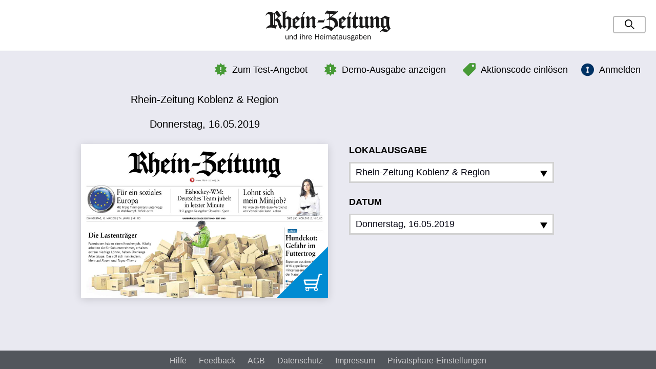

--- FILE ---
content_type: text/html; charset=UTF-8
request_url: https://epaper.rhein-zeitung.de/koblenz-region/16.05.2019
body_size: 27006
content:
<!DOCTYPE html>
<html lang="de" class="no-js layout-default is-not-logged-in is-desktop">
    <head>
        <meta charset="utf-8">
<meta http-equiv="X-UA-Compatible" content="IE=edge">

<title>
    
    Rhein-Zeitung Koblenz & Region vom Donnerstag, 16.05.2019 | Rhein Zeitung</title>

<meta name="viewport" content="initial-scale=1.0, maximum-scale=1.0, user-scalable=no, width=device-width">
<meta name="robots" content="index, follow, noarchive">

<link rel="apple-touch-icon" sizes="180x180" href="/apple-touch-icon.png">
<link rel="icon" type="image/png" sizes="32x32" href="/favicon-32x32.png">
<link rel="icon" type="image/png" sizes="16x16" href="/favicon-16x16.png">
<link rel="manifest" href="/manifest.json">
<link rel="mask-icon" href="/safari-pinned-tab.svg" color="#5bbad5">
<meta name="apple-mobile-web-app-title" content="E-Paper Rhein-Zeitung">
<meta name="application-name" content="E-Paper Rhein-Zeitung">
<meta name="msapplication-TileColor" content="#da532c">
<meta name="theme-color" content="#ffffff">


<link rel="stylesheet" href="/css/styles.min.css?v=1535034443"/>
<script src="/js/vendors/modernizr.min.js?1563221407"></script>





<script>
    !(function () {
        var e = function () {
            var e,
                t = '__tcfapiLocator',
                a = [],
                n = window;
            for (; n; ) {
                try {
                    if (n.frames[t]) {
                        e = n;
                        break;
                    }
                } catch (e) {}
                if (n === window.top) break;
                n = n.parent;
            }
            e ||
            (!(function e() {
                var a = n.document,
                    r = !!n.frames[t];
                if (!r)
                    if (a.body) {
                        var i = a.createElement('iframe');
                        (i.style.cssText = 'display:none'),
                            (i.name = t),
                            a.body.appendChild(i);
                    } else setTimeout(e, 5);
                return !r;
            })(),
                (n.__tcfapi = function () {
                    for (
                        var e, t = arguments.length, n = new Array(t), r = 0;
                        r < t;
                        r++
                    )
                        n[r] = arguments[r];
                    if (!n.length) return a;
                    if ('setGdprApplies' === n[0])
                        n.length > 3 &&
                        2 === parseInt(n[1], 10) &&
                        'boolean' == typeof n[3] &&
                        ((e = n[3]), 'function' == typeof n[2] && n[2]('set', !0));
                    else if ('ping' === n[0]) {
                        var i = { gdprApplies: e, cmpLoaded: !1, cmpStatus: 'stub' };
                        'function' == typeof n[2] && n[2](i);
                    } else a.push(n);
                }),
                n.addEventListener(
                    'message',
                    function (e) {
                        var t = 'string' == typeof e.data,
                            a = {};
                        try {
                            a = t ? JSON.parse(e.data) : e.data;
                        } catch (e) {}
                        var n = a.__tcfapiCall;
                        n &&
                        window.__tcfapi(
                            n.command,
                            n.version,
                            function (a, r) {
                                var i = {
                                    __tcfapiReturn: {
                                        returnValue: a,
                                        success: r,
                                        callId: n.callId,
                                    },
                                };
                                t && (i = JSON.stringify(i)),
                                    e.source.postMessage(i, '*');
                            },
                            n.parameter
                        );
                    },
                    !1
                ));
        };
        'undefined' != typeof module ? (module.exports = e) : e();
    })();
</script>

<script>
    window._sp_ = {
        config: {
          accountId: 1724,
          propertyId: 34531,
          baseEndpoint: "https://cdn.privacy-mgmt.com",
          propertyHref: "https://rzepaper.rhein-zeitung.de",
          joinHref: true,
          gdpr: { }
        }
      };
</script>

<script src="https://cdn.privacy-mgmt.com/wrapperMessagingWithoutDetection.js"></script>


    </head>

    <body>
        
        
        <div class="page-wrapper">
            <div class="page-gradient-bg"></div>
            <header class="page-header js-page-header">
    <div class="page-header__item page-header__item--left">
        <a href="https://www.rhein-zeitung.de/" class="page-header__logo-link"><img src="/img/logo.svg?1564491300" alt="Rhein Zeitung" class="page-header__logo"/></a>    </div>

    <div class="page-header__item page-header__item--center">

    </div>

    <nav class="page-header__item page-header__item--right">
        <div class="page-header__item-inner">
                
    <form method="get" accept-charset="utf-8" class="gs-form is-collapsed js-gs-form" action="/suche">
        <input type="hidden" name="clearFilters" id="clearfilters" value="1"/>
        <div class="gs-phrase">
            <div class="text"><input type="text" name="phrase" class="gs-form__input gs-phrase__input" placeholder="Suchbegriff" id="phrase" value=""/></div>
            <button type="button" class="gs-form__submit-btn gs-phrase__submit-btn"><i class="gs-phrase__search-icon"></i></button>        </div>

    </form>        </div>
    </nav>

        
<div class="coupon-box js-coupon-box">
    <a class="btn btn--md coupon-box__toggle collapsed js-coupon-box-toggle"
       href="#redeem"
       data-toggle="collapse"
       data-target="#coupon-box-collapse"
       aria-expanded="true"
       aria-controls="collapse"
    >
        <i class="icon-tag coupon-box__icon"></i>
        <p class="coupon-box__title--small no-mb">
            Aktionscode einlösen        </p>

        <p class="coupon-box__title no-mb">
            Aktionscode einlösen        </p>

        <p class="coupon-box__title--not-collapsed no-mb">
            Geben Sie hier Ihren Aktionscode ein        </p>
    </a>

    <div class="collapse" id="coupon-box-collapse" aria-expanded="true">
        <div class="coupon-box__content">
            <div class="coupon-box__form">
                <form method="post" accept-charset="utf-8" class="form js-coupon-form" action="/coupon/redeem.json"><div style="display:none;"><input type="hidden" name="_method" value="POST"/><input type="hidden" name="_csrfToken" autocomplete="off" value="fd34700ba514d2f4ad853a3ebda58528f9a3736962c182fc867ec98428948a4741905d5fe8461abe01de7b0546979f4ee67412c5519b2aad7731560bdf4073ea"/></div>
    <div class="form__group">
        <div class="text"><label class="form__label " for="code">Aktionscode</label><input type="text" name="code" class="form__input form__input--md form__input--rounded" id="code"/></div>    </div>

    <div class="form__actions">
        <input type="submit" class="btn btn--md btn--rounded btn--fluid btn--secondary" data-loading-text="Wird geladen..." value="einlösen"/>    </div>
</form>            </div>
        </div>
    </div>
</div>
    
<div class="free-issue">
    <a href="/webreader/654341"><i class="icon-star"></i>Demo-Ausgabe anzeigen</a></div>
    
<div class="test-offer">
    <a href="https://aboshop.rhein-zeitung.de/index.php/4-wochen-digital-0-euro.html?utm_source=webversion-e-paper&utm_medium=textlink-webversion&utm_campaign=webversion-e-paper" class="btn btn--link-black" target="_blank"><i class="icon-star"></i>Zum Test-Angebot</a></div>
    <div class="login-button">
            <a href="https://digital.rhein-zeitung.de/REST/oauth/authorize?response_type=code&client_id=5255782260&device_id=abebhuco8u38umtnruvs3r3tk9&redirect_uri=https://rzepaper.rhein-zeitung.de/anmelden" class="btn btn--link-black"><i class="icon-login"></i>Anmelden</a>    </div>    </header>

<div class="top-super-banner--wrapper">
    <div id="top-super-banner"></div>
</div>

<div class="wide-skyscraper--wrapper">
    <div id="wide-skyscraper"></div>
</div>                        
<div class="page-content page-content--two-cols">
    <div class="container-fluid">
                <div class="kiosk-main-data">    
            
<div class="edition-data">
    <div class="edition-data__title">
        Rhein-Zeitung Koblenz & Region    </div>
    <div class="edition-data__release-date">
        Donnerstag, 16.05.2019    </div>
</div>        </div>
        <div class="kiosk-main">
            <div class="kiosk-main__edition">
                
                                

<div class="edition edition--main">
    <div class="edition-cover">
        <div class="edition-cover__inner">
            
            <a href="https://digital.rhein-zeitung.de/REST/oauth/authorize?response_type=code&client_id=5255782260&device_id=abebhuco8u38umtnruvs3r3tk9&redirect_uri=https://rzepaper.rhein-zeitung.de/anmelden" class="edition-cover__link"><img src="https://mobile-rz.s4p-iapps.com/pdf/img/3d2fba767e063b59dc4ba96e3d76186b114e32463bfb6a6d83364545bb8c8f824a7c4d4837f51d8ee70e5983acd857672d0617af5bf5212380563c4a705214c7de4cc9f5beb0a38b6053414237c70bc0.jpg" class="edition-cover__image" alt="Rhein-Zeitung Koblenz &amp; Region vom Donnerstag, 16.05.2019"/><img src="/img/icon-buy.png?1563221407" class="edition-cover__icon" alt=""/></a>        </div>
    </div>

    </div>
            </div>
            
            <div class="kiosk-main__picker">

                                    
<nav class="publication-picker js-editions-picker">
    <div class="publication-picker__pickers">

        <div class="publication-picker__regions">
            <div class="publication-picker__label">Lokalausgabe</div>
            <div class="dropdown">
                <a class="publication-picker__dropdown btn btn--light-dropdown btn--icon dropdown__toggle"
                role="button"
                id="dropdownMenuLink"
                data-toggle="dropdown"
                aria-expanded="false"
                >
                    <span class="btn__label">
                        Rhein-Zeitung Koblenz & Region                    </span>

                    <svg class="publication-picker__dropdown-btn" xmlns="http://www.w3.org/2000/svg" width="24" height="24" viewBox="0 0 24 24"><path d="M24 22h-24l12-20z"/></svg>
                </a>

                <ul class="dropdown-menu" aria-labelledby="dropdownMenuButton2">
                                            <li class="dropdown-menu__item">
                            <a href="/koblenz-region/16.05.2019" class="dropdown-menu__link is-active">Rhein-Zeitung Koblenz &amp; Region</a>                        </li>
                                            <li class="dropdown-menu__item">
                            <a href="/kreis-neuwied/16.05.2019" class="dropdown-menu__link">Rhein-Zeitung Kreis Neuwied</a>                        </li>
                                            <li class="dropdown-menu__item">
                            <a href="/andernach-mayen/16.05.2019" class="dropdown-menu__link">Rhein-Zeitung Andernach &amp; Mayen</a>                        </li>
                                            <li class="dropdown-menu__item">
                            <a href="/kreis-altenkirchen/16.05.2019" class="dropdown-menu__link">Rhein-Zeitung Kreis Altenkirchen</a>                        </li>
                                            <li class="dropdown-menu__item">
                            <a href="/kreis-ahrweiler/16.05.2019" class="dropdown-menu__link">Rhein-Zeitung Kreis Ahrweiler</a>                        </li>
                                            <li class="dropdown-menu__item">
                            <a href="/kreis-cochem-zell/16.05.2019" class="dropdown-menu__link">Rhein-Zeitung Kreis Cochem-Zell</a>                        </li>
                                            <li class="dropdown-menu__item">
                            <a href="/nahe-zeitung/16.05.2019" class="dropdown-menu__link">Nahe-Zeitung</a>                        </li>
                                            <li class="dropdown-menu__item">
                            <a href="/oeffentlicher-anzeiger-bad-kreuznach/16.05.2019" class="dropdown-menu__link">Oeffentlicher Anzeiger</a>                        </li>
                                            <li class="dropdown-menu__item">
                            <a href="/rhein-hunsrueck-kreis/16.05.2019" class="dropdown-menu__link">Rhein-Hunsrück-Zeitung</a>                        </li>
                                            <li class="dropdown-menu__item">
                            <a href="/rhein-lahn-kreis-west-bad-ems/16.05.2019" class="dropdown-menu__link">Rhein-Lahn-Zeitung</a>                        </li>
                                            <li class="dropdown-menu__item">
                            <a href="/westerwaelder-zeitung-2597/16.05.2019" class="dropdown-menu__link">Westerwälder Zeitung</a>                        </li>
                                            <li class="dropdown-menu__item">
                            <a href="/oeffentlicher-anzeiger-kirn/16.05.2019" class="dropdown-menu__link">Oeffentlicher Anzeiger Kirn (Archiv)</a>                        </li>
                                            <li class="dropdown-menu__item">
                            <a href="/rhein-lahn-kreis-ost-diez/16.05.2019" class="dropdown-menu__link">Rhein-Lahn-Zeitung Diez (Archiv)</a>                        </li>
                                    </ul>
            </div>
        </div>

        <div class="publication-picker__release-dates" style="position: relative;">
            <div class="publication-picker__label">Datum</div>
                        <a class="publication-picker__dropdown btn btn--light-dropdown btn--icon js-release-dates-picker"
                role="button"
                aria-expanded="false"
                data-valid-dates="[&quot;2001-01-02&quot;,&quot;2001-01-03&quot;,&quot;2001-01-04&quot;,&quot;2001-01-05&quot;,&quot;2001-01-06&quot;,&quot;2001-01-08&quot;,&quot;2001-01-09&quot;,&quot;2001-01-10&quot;,&quot;2001-01-11&quot;,&quot;2001-01-12&quot;,&quot;2001-01-13&quot;,&quot;2001-01-15&quot;,&quot;2001-01-16&quot;,&quot;2001-01-17&quot;,&quot;2001-01-18&quot;,&quot;2001-01-19&quot;,&quot;2001-01-20&quot;,&quot;2001-01-22&quot;,&quot;2001-01-23&quot;,&quot;2001-01-24&quot;,&quot;2001-01-25&quot;,&quot;2001-01-26&quot;,&quot;2001-01-27&quot;,&quot;2001-01-29&quot;,&quot;2001-01-30&quot;,&quot;2001-01-31&quot;,&quot;2001-02-01&quot;,&quot;2001-02-02&quot;,&quot;2001-02-03&quot;,&quot;2001-02-05&quot;,&quot;2001-02-06&quot;,&quot;2001-02-07&quot;,&quot;2001-02-08&quot;,&quot;2001-02-09&quot;,&quot;2001-02-10&quot;,&quot;2001-02-12&quot;,&quot;2001-02-13&quot;,&quot;2001-02-14&quot;,&quot;2001-02-15&quot;,&quot;2001-02-16&quot;,&quot;2001-02-17&quot;,&quot;2001-02-19&quot;,&quot;2001-02-20&quot;,&quot;2001-02-21&quot;,&quot;2001-02-22&quot;,&quot;2001-02-23&quot;,&quot;2001-02-24&quot;,&quot;2001-02-26&quot;,&quot;2001-02-27&quot;,&quot;2001-02-28&quot;,&quot;2001-03-01&quot;,&quot;2001-03-02&quot;,&quot;2001-03-05&quot;,&quot;2001-03-06&quot;,&quot;2001-03-07&quot;,&quot;2001-03-08&quot;,&quot;2001-03-09&quot;,&quot;2001-03-10&quot;,&quot;2001-03-12&quot;,&quot;2001-03-13&quot;,&quot;2001-03-14&quot;,&quot;2001-03-15&quot;,&quot;2001-03-16&quot;,&quot;2001-03-17&quot;,&quot;2001-03-19&quot;,&quot;2001-03-20&quot;,&quot;2001-03-21&quot;,&quot;2001-03-22&quot;,&quot;2001-03-23&quot;,&quot;2001-03-24&quot;,&quot;2001-03-26&quot;,&quot;2001-03-27&quot;,&quot;2001-03-28&quot;,&quot;2001-03-29&quot;,&quot;2001-03-30&quot;,&quot;2001-03-31&quot;,&quot;2001-04-02&quot;,&quot;2001-04-03&quot;,&quot;2001-04-04&quot;,&quot;2001-04-05&quot;,&quot;2001-04-06&quot;,&quot;2001-04-07&quot;,&quot;2001-04-09&quot;,&quot;2001-04-10&quot;,&quot;2001-04-11&quot;,&quot;2001-04-17&quot;,&quot;2001-04-18&quot;,&quot;2001-04-19&quot;,&quot;2001-04-20&quot;,&quot;2001-04-21&quot;,&quot;2001-04-23&quot;,&quot;2001-04-24&quot;,&quot;2001-04-25&quot;,&quot;2001-04-26&quot;,&quot;2001-04-27&quot;,&quot;2001-04-28&quot;,&quot;2001-04-30&quot;,&quot;2001-05-02&quot;,&quot;2001-05-03&quot;,&quot;2001-05-04&quot;,&quot;2001-05-05&quot;,&quot;2001-05-09&quot;,&quot;2001-05-10&quot;,&quot;2001-05-11&quot;,&quot;2001-05-12&quot;,&quot;2001-05-14&quot;,&quot;2001-05-15&quot;,&quot;2001-05-16&quot;,&quot;2001-05-17&quot;,&quot;2001-05-18&quot;,&quot;2001-05-19&quot;,&quot;2001-05-21&quot;,&quot;2001-05-22&quot;,&quot;2001-05-23&quot;,&quot;2001-05-25&quot;,&quot;2001-05-26&quot;,&quot;2001-05-28&quot;,&quot;2001-05-29&quot;,&quot;2001-05-30&quot;,&quot;2001-05-31&quot;,&quot;2001-06-01&quot;,&quot;2001-06-02&quot;,&quot;2001-06-05&quot;,&quot;2001-06-07&quot;,&quot;2001-06-08&quot;,&quot;2001-06-09&quot;,&quot;2001-06-11&quot;,&quot;2001-06-12&quot;,&quot;2001-06-13&quot;,&quot;2001-06-16&quot;,&quot;2001-06-18&quot;,&quot;2001-06-19&quot;,&quot;2001-06-20&quot;,&quot;2001-06-22&quot;,&quot;2001-06-23&quot;,&quot;2001-06-25&quot;,&quot;2001-06-26&quot;,&quot;2001-06-27&quot;,&quot;2001-06-28&quot;,&quot;2001-06-29&quot;,&quot;2001-06-30&quot;,&quot;2001-07-02&quot;,&quot;2001-07-03&quot;,&quot;2001-07-04&quot;,&quot;2001-07-05&quot;,&quot;2001-07-06&quot;,&quot;2001-07-07&quot;,&quot;2001-07-10&quot;,&quot;2001-07-11&quot;,&quot;2001-07-12&quot;,&quot;2001-07-13&quot;,&quot;2001-07-14&quot;,&quot;2001-07-16&quot;,&quot;2001-07-17&quot;,&quot;2001-07-18&quot;,&quot;2001-07-19&quot;,&quot;2001-07-20&quot;,&quot;2001-07-21&quot;,&quot;2001-07-24&quot;,&quot;2001-07-25&quot;,&quot;2001-07-26&quot;,&quot;2001-07-27&quot;,&quot;2001-07-28&quot;,&quot;2001-07-30&quot;,&quot;2001-07-31&quot;,&quot;2001-08-01&quot;,&quot;2001-08-02&quot;,&quot;2001-08-03&quot;,&quot;2001-08-06&quot;,&quot;2001-08-07&quot;,&quot;2001-08-08&quot;,&quot;2001-08-09&quot;,&quot;2001-08-10&quot;,&quot;2001-08-11&quot;,&quot;2001-08-14&quot;,&quot;2001-08-15&quot;,&quot;2001-08-16&quot;,&quot;2001-08-17&quot;,&quot;2001-08-20&quot;,&quot;2001-08-21&quot;,&quot;2001-08-22&quot;,&quot;2001-08-23&quot;,&quot;2001-08-24&quot;,&quot;2001-08-25&quot;,&quot;2001-08-27&quot;,&quot;2001-08-28&quot;,&quot;2001-08-29&quot;,&quot;2001-08-30&quot;,&quot;2001-09-01&quot;,&quot;2001-09-03&quot;,&quot;2001-09-04&quot;,&quot;2001-09-05&quot;,&quot;2001-09-06&quot;,&quot;2001-09-07&quot;,&quot;2001-09-08&quot;,&quot;2001-09-10&quot;,&quot;2001-09-12&quot;,&quot;2001-09-13&quot;,&quot;2001-09-15&quot;,&quot;2001-09-17&quot;,&quot;2001-09-18&quot;,&quot;2001-09-19&quot;,&quot;2001-09-20&quot;,&quot;2001-09-21&quot;,&quot;2001-09-22&quot;,&quot;2001-09-24&quot;,&quot;2001-09-25&quot;,&quot;2001-09-26&quot;,&quot;2001-09-28&quot;,&quot;2001-09-29&quot;,&quot;2001-10-01&quot;,&quot;2001-10-02&quot;,&quot;2001-10-04&quot;,&quot;2001-10-05&quot;,&quot;2001-10-06&quot;,&quot;2001-10-08&quot;,&quot;2001-10-10&quot;,&quot;2001-10-11&quot;,&quot;2001-10-12&quot;,&quot;2001-10-15&quot;,&quot;2001-10-16&quot;,&quot;2001-10-17&quot;,&quot;2001-10-18&quot;,&quot;2001-10-19&quot;,&quot;2001-10-20&quot;,&quot;2001-10-22&quot;,&quot;2001-10-23&quot;,&quot;2001-10-24&quot;,&quot;2001-10-25&quot;,&quot;2001-10-27&quot;,&quot;2001-10-29&quot;,&quot;2001-10-30&quot;,&quot;2001-10-31&quot;,&quot;2001-11-02&quot;,&quot;2001-11-03&quot;,&quot;2001-11-05&quot;,&quot;2001-11-06&quot;,&quot;2001-11-07&quot;,&quot;2001-11-08&quot;,&quot;2001-11-10&quot;,&quot;2001-11-12&quot;,&quot;2001-11-13&quot;,&quot;2001-11-14&quot;,&quot;2001-11-15&quot;,&quot;2001-11-16&quot;,&quot;2001-11-17&quot;,&quot;2001-11-19&quot;,&quot;2001-11-20&quot;,&quot;2001-11-21&quot;,&quot;2001-11-23&quot;,&quot;2001-11-24&quot;,&quot;2001-11-26&quot;,&quot;2001-11-27&quot;,&quot;2001-11-28&quot;,&quot;2001-11-29&quot;,&quot;2001-11-30&quot;,&quot;2001-12-01&quot;,&quot;2001-12-03&quot;,&quot;2001-12-04&quot;,&quot;2001-12-06&quot;,&quot;2001-12-07&quot;,&quot;2001-12-08&quot;,&quot;2001-12-10&quot;,&quot;2001-12-11&quot;,&quot;2001-12-12&quot;,&quot;2001-12-13&quot;,&quot;2001-12-14&quot;,&quot;2001-12-15&quot;,&quot;2001-12-17&quot;,&quot;2001-12-19&quot;,&quot;2001-12-20&quot;,&quot;2001-12-21&quot;,&quot;2001-12-22&quot;,&quot;2001-12-24&quot;,&quot;2001-12-27&quot;,&quot;2001-12-28&quot;,&quot;2001-12-29&quot;,&quot;2001-12-31&quot;,&quot;2002-01-02&quot;,&quot;2002-01-04&quot;,&quot;2002-01-05&quot;,&quot;2002-01-07&quot;,&quot;2002-01-08&quot;,&quot;2002-01-09&quot;,&quot;2002-01-10&quot;,&quot;2002-01-11&quot;,&quot;2002-01-12&quot;,&quot;2002-01-14&quot;,&quot;2002-01-15&quot;,&quot;2002-01-17&quot;,&quot;2002-01-18&quot;,&quot;2002-01-19&quot;,&quot;2002-01-21&quot;,&quot;2002-01-22&quot;,&quot;2002-01-23&quot;,&quot;2002-01-24&quot;,&quot;2002-01-25&quot;,&quot;2002-01-26&quot;,&quot;2002-01-28&quot;,&quot;2002-01-30&quot;,&quot;2002-01-31&quot;,&quot;2002-02-01&quot;,&quot;2002-02-02&quot;,&quot;2002-02-04&quot;,&quot;2002-02-05&quot;,&quot;2002-02-06&quot;,&quot;2002-02-07&quot;,&quot;2002-02-08&quot;,&quot;2002-02-09&quot;,&quot;2002-02-12&quot;,&quot;2002-02-13&quot;,&quot;2002-02-14&quot;,&quot;2002-02-15&quot;,&quot;2002-02-16&quot;,&quot;2002-02-18&quot;,&quot;2002-02-19&quot;,&quot;2002-02-20&quot;,&quot;2002-02-21&quot;,&quot;2002-02-22&quot;,&quot;2002-02-23&quot;,&quot;2002-02-25&quot;,&quot;2002-02-27&quot;,&quot;2002-02-28&quot;,&quot;2002-03-01&quot;,&quot;2002-03-02&quot;,&quot;2002-03-04&quot;,&quot;2002-03-05&quot;,&quot;2002-03-06&quot;,&quot;2002-03-07&quot;,&quot;2002-03-08&quot;,&quot;2002-03-09&quot;,&quot;2002-03-12&quot;,&quot;2002-03-13&quot;,&quot;2002-03-14&quot;,&quot;2002-03-15&quot;,&quot;2002-03-16&quot;,&quot;2002-03-18&quot;,&quot;2002-03-19&quot;,&quot;2002-03-20&quot;,&quot;2002-03-21&quot;,&quot;2002-03-22&quot;,&quot;2002-03-23&quot;,&quot;2002-03-25&quot;,&quot;2002-03-27&quot;,&quot;2002-03-28&quot;,&quot;2002-03-30&quot;,&quot;2002-04-02&quot;,&quot;2002-04-03&quot;,&quot;2002-04-04&quot;,&quot;2002-04-05&quot;,&quot;2002-04-06&quot;,&quot;2002-04-08&quot;,&quot;2002-04-09&quot;,&quot;2002-04-10&quot;,&quot;2002-04-11&quot;,&quot;2002-04-13&quot;,&quot;2002-04-15&quot;,&quot;2002-04-16&quot;,&quot;2002-04-17&quot;,&quot;2002-04-18&quot;,&quot;2002-04-19&quot;,&quot;2002-04-20&quot;,&quot;2002-04-22&quot;,&quot;2002-04-23&quot;,&quot;2002-04-24&quot;,&quot;2002-04-26&quot;,&quot;2002-04-27&quot;,&quot;2002-04-29&quot;,&quot;2002-04-30&quot;,&quot;2002-05-02&quot;,&quot;2002-05-03&quot;,&quot;2002-05-04&quot;,&quot;2002-05-06&quot;,&quot;2002-05-07&quot;,&quot;2002-05-08&quot;,&quot;2002-05-10&quot;,&quot;2002-05-13&quot;,&quot;2002-05-14&quot;,&quot;2002-05-15&quot;,&quot;2002-05-16&quot;,&quot;2002-05-17&quot;,&quot;2002-05-18&quot;,&quot;2002-05-21&quot;,&quot;2002-05-22&quot;,&quot;2002-05-23&quot;,&quot;2002-05-24&quot;,&quot;2002-05-25&quot;,&quot;2002-05-28&quot;,&quot;2002-05-29&quot;,&quot;2002-05-31&quot;,&quot;2002-06-01&quot;,&quot;2002-06-03&quot;,&quot;2002-06-04&quot;,&quot;2002-06-05&quot;,&quot;2002-06-06&quot;,&quot;2002-06-07&quot;,&quot;2002-06-08&quot;,&quot;2002-06-10&quot;,&quot;2002-06-12&quot;,&quot;2002-06-13&quot;,&quot;2002-06-14&quot;,&quot;2002-06-15&quot;,&quot;2002-06-17&quot;,&quot;2002-06-18&quot;,&quot;2002-06-19&quot;,&quot;2002-06-20&quot;,&quot;2002-06-21&quot;,&quot;2002-06-22&quot;,&quot;2002-07-01&quot;,&quot;2002-07-02&quot;,&quot;2002-07-03&quot;,&quot;2002-07-04&quot;,&quot;2002-07-05&quot;,&quot;2002-07-06&quot;,&quot;2002-07-08&quot;,&quot;2002-07-09&quot;,&quot;2002-07-10&quot;,&quot;2002-07-11&quot;,&quot;2002-07-13&quot;,&quot;2002-07-15&quot;,&quot;2002-07-16&quot;,&quot;2002-07-17&quot;,&quot;2002-07-18&quot;,&quot;2002-07-19&quot;,&quot;2002-07-20&quot;,&quot;2002-07-22&quot;,&quot;2002-07-23&quot;,&quot;2002-07-24&quot;,&quot;2002-07-25&quot;,&quot;2002-07-26&quot;,&quot;2002-07-29&quot;,&quot;2002-07-30&quot;,&quot;2002-07-31&quot;,&quot;2002-08-01&quot;,&quot;2002-08-02&quot;,&quot;2002-08-03&quot;,&quot;2002-08-05&quot;,&quot;2002-08-06&quot;,&quot;2002-08-07&quot;,&quot;2002-08-08&quot;,&quot;2002-08-10&quot;,&quot;2002-08-12&quot;,&quot;2002-08-13&quot;,&quot;2002-08-14&quot;,&quot;2002-08-15&quot;,&quot;2002-08-16&quot;,&quot;2002-08-17&quot;,&quot;2002-08-19&quot;,&quot;2002-08-20&quot;,&quot;2002-08-21&quot;,&quot;2002-08-23&quot;,&quot;2002-08-24&quot;,&quot;2002-08-30&quot;,&quot;2002-08-31&quot;,&quot;2002-09-02&quot;,&quot;2002-09-03&quot;,&quot;2002-09-04&quot;,&quot;2002-09-05&quot;,&quot;2002-09-06&quot;,&quot;2002-09-07&quot;,&quot;2002-09-11&quot;,&quot;2002-09-12&quot;,&quot;2002-09-13&quot;,&quot;2002-09-14&quot;,&quot;2002-09-17&quot;,&quot;2002-09-18&quot;,&quot;2002-09-19&quot;,&quot;2002-09-20&quot;,&quot;2002-09-21&quot;,&quot;2002-09-23&quot;,&quot;2002-09-24&quot;,&quot;2002-09-26&quot;,&quot;2002-09-27&quot;,&quot;2002-09-28&quot;,&quot;2002-09-30&quot;,&quot;2002-10-01&quot;,&quot;2002-10-02&quot;,&quot;2002-10-04&quot;,&quot;2002-10-05&quot;,&quot;2002-10-07&quot;,&quot;2002-10-08&quot;,&quot;2002-10-09&quot;,&quot;2002-10-10&quot;,&quot;2002-10-12&quot;,&quot;2002-10-14&quot;,&quot;2002-10-15&quot;,&quot;2002-10-16&quot;,&quot;2002-10-17&quot;,&quot;2002-10-18&quot;,&quot;2002-10-19&quot;,&quot;2002-10-21&quot;,&quot;2002-10-22&quot;,&quot;2002-10-23&quot;,&quot;2002-10-24&quot;,&quot;2002-10-29&quot;,&quot;2002-10-31&quot;,&quot;2002-11-02&quot;,&quot;2002-11-04&quot;,&quot;2002-11-05&quot;,&quot;2002-11-06&quot;,&quot;2002-11-07&quot;,&quot;2002-11-08&quot;,&quot;2002-11-09&quot;,&quot;2002-11-11&quot;,&quot;2002-11-12&quot;,&quot;2002-11-14&quot;,&quot;2002-11-15&quot;,&quot;2002-11-16&quot;,&quot;2002-11-18&quot;,&quot;2002-11-19&quot;,&quot;2002-11-20&quot;,&quot;2002-11-21&quot;,&quot;2002-11-22&quot;,&quot;2002-11-23&quot;,&quot;2002-11-25&quot;,&quot;2002-11-27&quot;,&quot;2002-11-28&quot;,&quot;2002-11-29&quot;,&quot;2002-11-30&quot;,&quot;2002-12-02&quot;,&quot;2002-12-03&quot;,&quot;2002-12-04&quot;,&quot;2002-12-05&quot;,&quot;2002-12-06&quot;,&quot;2002-12-07&quot;,&quot;2002-12-09&quot;,&quot;2002-12-10&quot;,&quot;2002-12-12&quot;,&quot;2002-12-13&quot;,&quot;2002-12-14&quot;,&quot;2002-12-16&quot;,&quot;2002-12-17&quot;,&quot;2002-12-18&quot;,&quot;2002-12-19&quot;,&quot;2002-12-20&quot;,&quot;2002-12-21&quot;,&quot;2002-12-23&quot;,&quot;2002-12-28&quot;,&quot;2002-12-30&quot;,&quot;2002-12-31&quot;,&quot;2003-01-02&quot;,&quot;2003-01-03&quot;,&quot;2003-01-04&quot;,&quot;2003-01-06&quot;,&quot;2003-01-07&quot;,&quot;2003-01-08&quot;,&quot;2003-01-09&quot;,&quot;2003-01-11&quot;,&quot;2003-01-13&quot;,&quot;2003-01-14&quot;,&quot;2003-01-15&quot;,&quot;2003-01-16&quot;,&quot;2003-01-17&quot;,&quot;2003-01-18&quot;,&quot;2003-01-20&quot;,&quot;2003-01-21&quot;,&quot;2003-01-22&quot;,&quot;2003-01-24&quot;,&quot;2003-01-25&quot;,&quot;2003-01-27&quot;,&quot;2003-01-28&quot;,&quot;2003-01-29&quot;,&quot;2003-01-30&quot;,&quot;2003-01-31&quot;,&quot;2003-02-01&quot;,&quot;2003-02-03&quot;,&quot;2003-02-04&quot;,&quot;2003-02-06&quot;,&quot;2003-02-07&quot;,&quot;2003-02-08&quot;,&quot;2003-02-10&quot;,&quot;2003-02-11&quot;,&quot;2003-02-12&quot;,&quot;2003-02-13&quot;,&quot;2003-02-14&quot;,&quot;2003-02-15&quot;,&quot;2003-02-17&quot;,&quot;2003-02-19&quot;,&quot;2003-02-20&quot;,&quot;2003-02-21&quot;,&quot;2003-02-22&quot;,&quot;2003-02-24&quot;,&quot;2003-02-25&quot;,&quot;2003-02-26&quot;,&quot;2003-02-27&quot;,&quot;2003-02-28&quot;,&quot;2003-03-01&quot;,&quot;2003-03-03&quot;,&quot;2003-03-05&quot;,&quot;2003-03-06&quot;,&quot;2003-03-07&quot;,&quot;2003-03-08&quot;,&quot;2003-03-10&quot;,&quot;2003-03-11&quot;,&quot;2003-03-12&quot;,&quot;2003-03-13&quot;,&quot;2003-03-14&quot;,&quot;2003-03-15&quot;,&quot;2003-03-17&quot;,&quot;2003-03-19&quot;,&quot;2003-03-20&quot;,&quot;2003-03-21&quot;,&quot;2003-03-22&quot;,&quot;2003-03-24&quot;,&quot;2003-03-25&quot;,&quot;2003-03-26&quot;,&quot;2003-03-27&quot;,&quot;2003-03-28&quot;,&quot;2003-03-29&quot;,&quot;2003-04-01&quot;,&quot;2003-04-02&quot;,&quot;2003-04-03&quot;,&quot;2003-04-04&quot;,&quot;2003-04-05&quot;,&quot;2003-04-07&quot;,&quot;2003-04-08&quot;,&quot;2003-04-09&quot;,&quot;2003-04-10&quot;,&quot;2003-04-11&quot;,&quot;2003-04-14&quot;,&quot;2003-04-15&quot;,&quot;2003-04-16&quot;,&quot;2003-04-17&quot;,&quot;2003-04-19&quot;,&quot;2003-04-22&quot;,&quot;2003-04-23&quot;,&quot;2003-04-24&quot;,&quot;2003-04-25&quot;,&quot;2003-04-26&quot;,&quot;2003-04-29&quot;,&quot;2003-04-30&quot;,&quot;2003-05-02&quot;,&quot;2003-05-03&quot;,&quot;2003-05-05&quot;,&quot;2003-05-06&quot;,&quot;2003-05-07&quot;,&quot;2003-05-08&quot;,&quot;2003-05-09&quot;,&quot;2003-05-10&quot;,&quot;2003-05-12&quot;,&quot;2003-05-14&quot;,&quot;2003-05-15&quot;,&quot;2003-05-16&quot;,&quot;2003-05-17&quot;,&quot;2003-05-19&quot;,&quot;2003-05-20&quot;,&quot;2003-05-21&quot;,&quot;2003-05-22&quot;,&quot;2003-05-23&quot;,&quot;2003-05-24&quot;,&quot;2003-05-27&quot;,&quot;2003-05-28&quot;,&quot;2003-05-30&quot;,&quot;2003-05-31&quot;,&quot;2003-06-02&quot;,&quot;2003-06-03&quot;,&quot;2003-06-04&quot;,&quot;2003-06-05&quot;,&quot;2003-06-06&quot;,&quot;2003-06-07&quot;,&quot;2003-06-11&quot;,&quot;2003-06-12&quot;,&quot;2003-06-13&quot;,&quot;2003-06-14&quot;,&quot;2003-06-16&quot;,&quot;2003-06-17&quot;,&quot;2003-06-18&quot;,&quot;2003-06-20&quot;,&quot;2003-06-21&quot;,&quot;2003-06-23&quot;,&quot;2003-06-25&quot;,&quot;2003-06-26&quot;,&quot;2003-06-27&quot;,&quot;2003-06-28&quot;,&quot;2003-06-30&quot;,&quot;2003-07-01&quot;,&quot;2003-07-02&quot;,&quot;2003-07-03&quot;,&quot;2003-07-04&quot;,&quot;2003-07-05&quot;,&quot;2003-07-08&quot;,&quot;2003-07-09&quot;,&quot;2003-07-10&quot;,&quot;2003-07-11&quot;,&quot;2003-07-12&quot;,&quot;2003-07-14&quot;,&quot;2003-07-15&quot;,&quot;2003-07-16&quot;,&quot;2003-07-17&quot;,&quot;2003-07-18&quot;,&quot;2003-07-21&quot;,&quot;2003-07-22&quot;,&quot;2003-07-23&quot;,&quot;2003-07-24&quot;,&quot;2003-07-25&quot;,&quot;2003-07-26&quot;,&quot;2003-07-28&quot;,&quot;2003-07-29&quot;,&quot;2003-07-30&quot;,&quot;2003-07-31&quot;,&quot;2003-08-02&quot;,&quot;2003-08-04&quot;,&quot;2003-08-05&quot;,&quot;2003-08-06&quot;,&quot;2003-08-07&quot;,&quot;2003-08-08&quot;,&quot;2003-08-09&quot;,&quot;2003-08-11&quot;,&quot;2003-08-12&quot;,&quot;2003-08-13&quot;,&quot;2003-08-15&quot;,&quot;2003-08-16&quot;,&quot;2003-08-18&quot;,&quot;2003-08-19&quot;,&quot;2003-08-20&quot;,&quot;2003-08-21&quot;,&quot;2003-08-22&quot;,&quot;2003-08-23&quot;,&quot;2003-08-25&quot;,&quot;2003-08-26&quot;,&quot;2003-08-28&quot;,&quot;2003-08-29&quot;,&quot;2003-08-30&quot;,&quot;2003-09-01&quot;,&quot;2003-09-02&quot;,&quot;2003-09-03&quot;,&quot;2003-09-04&quot;,&quot;2003-09-05&quot;,&quot;2003-09-06&quot;,&quot;2003-09-08&quot;,&quot;2003-09-09&quot;,&quot;2003-09-11&quot;,&quot;2003-09-12&quot;,&quot;2003-09-13&quot;,&quot;2003-09-15&quot;,&quot;2003-09-16&quot;,&quot;2003-09-17&quot;,&quot;2003-09-18&quot;,&quot;2003-09-19&quot;,&quot;2003-09-20&quot;,&quot;2003-09-22&quot;,&quot;2003-09-24&quot;,&quot;2003-09-25&quot;,&quot;2003-09-26&quot;,&quot;2003-09-27&quot;,&quot;2003-09-29&quot;,&quot;2003-09-30&quot;,&quot;2003-10-01&quot;,&quot;2003-10-02&quot;,&quot;2003-10-04&quot;,&quot;2003-10-06&quot;,&quot;2003-10-07&quot;,&quot;2003-10-09&quot;,&quot;2003-10-10&quot;,&quot;2003-10-11&quot;,&quot;2003-10-13&quot;,&quot;2003-10-14&quot;,&quot;2003-10-15&quot;,&quot;2003-10-16&quot;,&quot;2003-10-17&quot;,&quot;2003-10-18&quot;,&quot;2003-10-20&quot;,&quot;2003-10-22&quot;,&quot;2003-10-23&quot;,&quot;2003-10-24&quot;,&quot;2003-10-25&quot;,&quot;2003-10-27&quot;,&quot;2003-10-28&quot;,&quot;2003-10-29&quot;,&quot;2003-10-31&quot;,&quot;2003-11-03&quot;,&quot;2003-11-04&quot;,&quot;2003-11-06&quot;,&quot;2003-11-07&quot;,&quot;2003-11-08&quot;,&quot;2003-11-10&quot;,&quot;2003-11-11&quot;,&quot;2003-11-12&quot;,&quot;2003-11-13&quot;,&quot;2003-11-14&quot;,&quot;2003-11-15&quot;,&quot;2003-11-17&quot;,&quot;2003-11-19&quot;,&quot;2003-11-20&quot;,&quot;2003-11-21&quot;,&quot;2003-11-22&quot;,&quot;2003-11-24&quot;,&quot;2003-11-25&quot;,&quot;2003-11-26&quot;,&quot;2003-11-27&quot;,&quot;2003-11-28&quot;,&quot;2003-11-29&quot;,&quot;2003-12-02&quot;,&quot;2003-12-03&quot;,&quot;2003-12-04&quot;,&quot;2003-12-05&quot;,&quot;2003-12-06&quot;,&quot;2003-12-08&quot;,&quot;2003-12-09&quot;,&quot;2003-12-10&quot;,&quot;2003-12-11&quot;,&quot;2003-12-12&quot;,&quot;2003-12-15&quot;,&quot;2003-12-16&quot;,&quot;2003-12-17&quot;,&quot;2003-12-18&quot;,&quot;2003-12-19&quot;,&quot;2003-12-20&quot;,&quot;2003-12-22&quot;,&quot;2003-12-23&quot;,&quot;2003-12-24&quot;,&quot;2003-12-27&quot;,&quot;2003-12-30&quot;,&quot;2003-12-31&quot;,&quot;2004-01-02&quot;,&quot;2004-01-03&quot;,&quot;2004-01-05&quot;,&quot;2004-01-06&quot;,&quot;2004-01-07&quot;,&quot;2004-01-08&quot;,&quot;2004-01-09&quot;,&quot;2004-01-10&quot;,&quot;2004-01-13&quot;,&quot;2004-01-14&quot;,&quot;2004-01-15&quot;,&quot;2004-01-16&quot;,&quot;2004-01-17&quot;,&quot;2004-01-19&quot;,&quot;2004-01-20&quot;,&quot;2004-01-21&quot;,&quot;2004-01-22&quot;,&quot;2004-01-23&quot;,&quot;2004-01-26&quot;,&quot;2004-01-27&quot;,&quot;2004-01-30&quot;,&quot;2004-01-31&quot;,&quot;2004-02-02&quot;,&quot;2004-02-03&quot;,&quot;2004-02-04&quot;,&quot;2004-02-05&quot;,&quot;2004-02-06&quot;,&quot;2004-02-07&quot;,&quot;2004-02-09&quot;,&quot;2004-02-11&quot;,&quot;2004-02-12&quot;,&quot;2004-02-13&quot;,&quot;2004-02-14&quot;,&quot;2004-02-16&quot;,&quot;2004-02-17&quot;,&quot;2004-02-18&quot;,&quot;2004-02-19&quot;,&quot;2004-02-20&quot;,&quot;2004-02-21&quot;,&quot;2004-02-24&quot;,&quot;2004-02-25&quot;,&quot;2004-02-26&quot;,&quot;2004-02-27&quot;,&quot;2004-02-28&quot;,&quot;2004-03-01&quot;,&quot;2004-03-02&quot;,&quot;2004-03-03&quot;,&quot;2004-03-04&quot;,&quot;2004-03-05&quot;,&quot;2004-03-08&quot;,&quot;2004-03-09&quot;,&quot;2004-03-10&quot;,&quot;2004-03-11&quot;,&quot;2004-03-12&quot;,&quot;2004-03-13&quot;,&quot;2004-03-15&quot;,&quot;2004-03-16&quot;,&quot;2004-03-17&quot;,&quot;2004-03-18&quot;,&quot;2004-03-20&quot;,&quot;2004-03-22&quot;,&quot;2004-03-23&quot;,&quot;2004-03-24&quot;,&quot;2004-03-25&quot;,&quot;2004-03-26&quot;,&quot;2004-03-27&quot;,&quot;2004-03-29&quot;,&quot;2004-03-30&quot;,&quot;2004-03-31&quot;,&quot;2004-04-01&quot;,&quot;2004-04-06&quot;,&quot;2004-04-07&quot;,&quot;2004-04-08&quot;,&quot;2004-04-10&quot;,&quot;2004-04-13&quot;,&quot;2004-04-14&quot;,&quot;2004-04-15&quot;,&quot;2004-04-16&quot;,&quot;2004-04-17&quot;,&quot;2004-04-19&quot;,&quot;2004-04-21&quot;,&quot;2004-04-22&quot;,&quot;2004-04-23&quot;,&quot;2004-04-24&quot;,&quot;2004-04-26&quot;,&quot;2004-04-27&quot;,&quot;2004-04-28&quot;,&quot;2004-04-29&quot;,&quot;2004-04-30&quot;,&quot;2004-05-03&quot;,&quot;2004-05-04&quot;,&quot;2004-05-06&quot;,&quot;2004-05-07&quot;,&quot;2004-05-08&quot;,&quot;2004-05-10&quot;,&quot;2004-05-11&quot;,&quot;2004-05-12&quot;,&quot;2004-05-13&quot;,&quot;2004-05-14&quot;,&quot;2004-05-15&quot;,&quot;2004-05-17&quot;,&quot;2004-05-19&quot;,&quot;2004-05-21&quot;,&quot;2004-05-22&quot;,&quot;2004-05-24&quot;,&quot;2004-05-25&quot;,&quot;2004-05-26&quot;,&quot;2004-05-27&quot;,&quot;2004-05-28&quot;,&quot;2004-05-29&quot;,&quot;2004-06-01&quot;,&quot;2004-06-02&quot;,&quot;2004-06-04&quot;,&quot;2004-06-05&quot;,&quot;2004-06-07&quot;,&quot;2004-06-08&quot;,&quot;2004-06-09&quot;,&quot;2004-06-11&quot;,&quot;2004-06-12&quot;,&quot;2004-06-14&quot;,&quot;2004-06-15&quot;,&quot;2004-06-16&quot;,&quot;2004-06-18&quot;,&quot;2004-06-19&quot;,&quot;2004-06-21&quot;,&quot;2004-06-22&quot;,&quot;2004-06-23&quot;,&quot;2004-06-24&quot;,&quot;2004-06-25&quot;,&quot;2004-06-26&quot;,&quot;2004-06-28&quot;,&quot;2004-06-29&quot;,&quot;2004-07-01&quot;,&quot;2004-07-02&quot;,&quot;2004-07-03&quot;,&quot;2004-07-05&quot;,&quot;2004-07-06&quot;,&quot;2004-07-07&quot;,&quot;2004-07-08&quot;,&quot;2004-07-09&quot;,&quot;2004-07-10&quot;,&quot;2004-07-12&quot;,&quot;2004-07-13&quot;,&quot;2004-07-15&quot;,&quot;2004-07-16&quot;,&quot;2004-07-17&quot;,&quot;2004-07-19&quot;,&quot;2004-07-20&quot;,&quot;2004-07-21&quot;,&quot;2004-07-22&quot;,&quot;2004-07-23&quot;,&quot;2004-07-24&quot;,&quot;2004-07-26&quot;,&quot;2004-07-28&quot;,&quot;2004-07-29&quot;,&quot;2004-07-30&quot;,&quot;2004-07-31&quot;,&quot;2004-08-02&quot;,&quot;2004-08-03&quot;,&quot;2004-08-04&quot;,&quot;2004-08-05&quot;,&quot;2004-08-06&quot;,&quot;2004-08-07&quot;,&quot;2004-08-10&quot;,&quot;2004-08-11&quot;,&quot;2004-08-12&quot;,&quot;2004-08-13&quot;,&quot;2004-08-14&quot;,&quot;2004-08-16&quot;,&quot;2004-08-17&quot;,&quot;2004-08-18&quot;,&quot;2004-08-19&quot;,&quot;2004-08-21&quot;,&quot;2004-08-24&quot;,&quot;2004-08-25&quot;,&quot;2004-08-26&quot;,&quot;2004-08-27&quot;,&quot;2004-08-28&quot;,&quot;2004-08-30&quot;,&quot;2004-08-31&quot;,&quot;2004-09-01&quot;,&quot;2004-09-02&quot;,&quot;2004-09-07&quot;,&quot;2004-09-08&quot;,&quot;2004-09-09&quot;,&quot;2004-09-10&quot;,&quot;2004-09-11&quot;,&quot;2004-09-13&quot;,&quot;2004-09-14&quot;,&quot;2004-09-16&quot;,&quot;2004-09-21&quot;,&quot;2004-09-22&quot;,&quot;2004-09-23&quot;,&quot;2004-09-24&quot;,&quot;2004-09-25&quot;,&quot;2004-09-27&quot;,&quot;2004-09-28&quot;,&quot;2004-09-29&quot;,&quot;2004-10-01&quot;,&quot;2004-10-04&quot;,&quot;2004-10-05&quot;,&quot;2004-10-06&quot;,&quot;2004-10-07&quot;,&quot;2004-10-08&quot;,&quot;2004-10-09&quot;,&quot;2004-10-11&quot;,&quot;2004-10-12&quot;,&quot;2004-10-13&quot;,&quot;2004-10-14&quot;,&quot;2004-10-16&quot;,&quot;2004-10-18&quot;,&quot;2004-10-19&quot;,&quot;2004-10-20&quot;,&quot;2004-10-21&quot;,&quot;2004-10-23&quot;,&quot;2004-10-26&quot;,&quot;2004-10-27&quot;,&quot;2004-10-28&quot;,&quot;2004-10-29&quot;,&quot;2004-10-30&quot;,&quot;2004-11-03&quot;,&quot;2004-11-06&quot;,&quot;2004-11-08&quot;,&quot;2004-11-09&quot;,&quot;2004-11-10&quot;,&quot;2004-11-11&quot;,&quot;2004-11-12&quot;,&quot;2004-11-13&quot;,&quot;2004-11-15&quot;,&quot;2004-11-16&quot;,&quot;2004-11-17&quot;,&quot;2004-11-18&quot;,&quot;2004-11-20&quot;,&quot;2004-11-22&quot;,&quot;2004-11-23&quot;,&quot;2004-11-24&quot;,&quot;2004-11-25&quot;,&quot;2004-11-26&quot;,&quot;2004-11-27&quot;,&quot;2004-11-29&quot;,&quot;2004-11-30&quot;,&quot;2004-12-01&quot;,&quot;2004-12-03&quot;,&quot;2004-12-04&quot;,&quot;2004-12-06&quot;,&quot;2004-12-07&quot;,&quot;2004-12-08&quot;,&quot;2004-12-09&quot;,&quot;2004-12-10&quot;,&quot;2004-12-11&quot;,&quot;2004-12-13&quot;,&quot;2004-12-14&quot;,&quot;2004-12-16&quot;,&quot;2004-12-17&quot;,&quot;2004-12-18&quot;,&quot;2004-12-20&quot;,&quot;2004-12-21&quot;,&quot;2004-12-22&quot;,&quot;2004-12-23&quot;,&quot;2004-12-24&quot;,&quot;2004-12-27&quot;,&quot;2004-12-28&quot;,&quot;2004-12-29&quot;,&quot;2004-12-31&quot;,&quot;2005-01-03&quot;,&quot;2005-01-04&quot;,&quot;2005-01-05&quot;,&quot;2005-01-06&quot;,&quot;2005-01-07&quot;,&quot;2005-01-08&quot;,&quot;2005-01-10&quot;,&quot;2005-01-11&quot;,&quot;2005-01-12&quot;,&quot;2005-01-13&quot;,&quot;2005-01-14&quot;,&quot;2005-01-15&quot;,&quot;2005-01-17&quot;,&quot;2005-01-18&quot;,&quot;2005-01-19&quot;,&quot;2005-01-20&quot;,&quot;2005-01-21&quot;,&quot;2005-01-22&quot;,&quot;2005-01-24&quot;,&quot;2005-01-25&quot;,&quot;2005-01-26&quot;,&quot;2005-01-27&quot;,&quot;2005-01-28&quot;,&quot;2005-01-29&quot;,&quot;2005-01-31&quot;,&quot;2005-02-01&quot;,&quot;2005-02-02&quot;,&quot;2005-02-03&quot;,&quot;2005-02-04&quot;,&quot;2005-02-05&quot;,&quot;2005-02-07&quot;,&quot;2005-02-08&quot;,&quot;2005-02-09&quot;,&quot;2005-02-10&quot;,&quot;2005-02-11&quot;,&quot;2005-02-12&quot;,&quot;2005-02-14&quot;,&quot;2005-02-15&quot;,&quot;2005-02-16&quot;,&quot;2005-02-17&quot;,&quot;2005-02-18&quot;,&quot;2005-02-19&quot;,&quot;2005-02-21&quot;,&quot;2005-02-22&quot;,&quot;2005-02-23&quot;,&quot;2005-02-24&quot;,&quot;2005-02-25&quot;,&quot;2005-02-26&quot;,&quot;2005-02-28&quot;,&quot;2005-03-01&quot;,&quot;2005-03-02&quot;,&quot;2005-03-03&quot;,&quot;2005-03-04&quot;,&quot;2005-03-05&quot;,&quot;2005-03-07&quot;,&quot;2005-03-08&quot;,&quot;2005-03-09&quot;,&quot;2005-03-10&quot;,&quot;2005-03-11&quot;,&quot;2005-03-12&quot;,&quot;2005-03-14&quot;,&quot;2005-03-15&quot;,&quot;2005-03-16&quot;,&quot;2005-03-17&quot;,&quot;2005-03-18&quot;,&quot;2005-03-19&quot;,&quot;2005-03-21&quot;,&quot;2005-03-22&quot;,&quot;2005-03-23&quot;,&quot;2005-03-24&quot;,&quot;2005-03-26&quot;,&quot;2005-03-29&quot;,&quot;2005-03-30&quot;,&quot;2005-03-31&quot;,&quot;2005-04-01&quot;,&quot;2005-04-02&quot;,&quot;2005-04-04&quot;,&quot;2005-04-05&quot;,&quot;2005-04-06&quot;,&quot;2005-04-07&quot;,&quot;2005-04-08&quot;,&quot;2005-04-11&quot;,&quot;2005-04-12&quot;,&quot;2005-04-13&quot;,&quot;2005-04-14&quot;,&quot;2005-04-15&quot;,&quot;2005-04-16&quot;,&quot;2005-04-18&quot;,&quot;2005-04-19&quot;,&quot;2005-04-20&quot;,&quot;2005-04-21&quot;,&quot;2005-04-22&quot;,&quot;2005-04-23&quot;,&quot;2005-04-25&quot;,&quot;2005-04-26&quot;,&quot;2005-04-27&quot;,&quot;2005-04-28&quot;,&quot;2005-04-29&quot;,&quot;2005-04-30&quot;,&quot;2005-05-02&quot;,&quot;2005-05-03&quot;,&quot;2005-05-04&quot;,&quot;2005-05-06&quot;,&quot;2005-05-07&quot;,&quot;2005-05-09&quot;,&quot;2005-05-10&quot;,&quot;2005-05-11&quot;,&quot;2005-05-12&quot;,&quot;2005-05-13&quot;,&quot;2005-05-14&quot;,&quot;2005-05-17&quot;,&quot;2005-05-18&quot;,&quot;2005-05-19&quot;,&quot;2005-05-20&quot;,&quot;2005-05-21&quot;,&quot;2005-05-23&quot;,&quot;2005-05-24&quot;,&quot;2005-05-25&quot;,&quot;2005-05-27&quot;,&quot;2005-05-28&quot;,&quot;2005-05-30&quot;,&quot;2005-05-31&quot;,&quot;2005-06-01&quot;,&quot;2005-06-02&quot;,&quot;2005-06-03&quot;,&quot;2005-06-04&quot;,&quot;2005-06-06&quot;,&quot;2005-06-07&quot;,&quot;2005-06-08&quot;,&quot;2005-06-09&quot;,&quot;2005-06-10&quot;,&quot;2005-06-11&quot;,&quot;2005-06-13&quot;,&quot;2005-06-14&quot;,&quot;2005-06-15&quot;,&quot;2005-06-16&quot;,&quot;2005-06-17&quot;,&quot;2005-06-18&quot;,&quot;2005-06-20&quot;,&quot;2005-06-21&quot;,&quot;2005-06-22&quot;,&quot;2005-06-23&quot;,&quot;2005-06-24&quot;,&quot;2005-06-25&quot;,&quot;2005-06-27&quot;,&quot;2005-06-28&quot;,&quot;2005-06-29&quot;,&quot;2005-06-30&quot;,&quot;2005-07-01&quot;,&quot;2005-07-02&quot;,&quot;2005-07-04&quot;,&quot;2005-07-05&quot;,&quot;2005-07-06&quot;,&quot;2005-07-07&quot;,&quot;2005-07-08&quot;,&quot;2005-07-09&quot;,&quot;2005-07-11&quot;,&quot;2005-07-12&quot;,&quot;2005-07-13&quot;,&quot;2005-07-14&quot;,&quot;2005-07-15&quot;,&quot;2005-07-16&quot;,&quot;2005-07-18&quot;,&quot;2005-07-19&quot;,&quot;2005-07-20&quot;,&quot;2005-07-21&quot;,&quot;2005-07-22&quot;,&quot;2005-07-23&quot;,&quot;2005-07-25&quot;,&quot;2005-07-26&quot;,&quot;2005-07-27&quot;,&quot;2005-07-28&quot;,&quot;2005-07-29&quot;,&quot;2005-07-30&quot;,&quot;2005-08-01&quot;,&quot;2005-08-02&quot;,&quot;2005-08-03&quot;,&quot;2005-08-04&quot;,&quot;2005-08-05&quot;,&quot;2005-08-06&quot;,&quot;2005-08-08&quot;,&quot;2005-08-09&quot;,&quot;2005-08-10&quot;,&quot;2005-08-11&quot;,&quot;2005-08-12&quot;,&quot;2005-08-13&quot;,&quot;2005-08-15&quot;,&quot;2005-08-16&quot;,&quot;2005-08-17&quot;,&quot;2005-08-18&quot;,&quot;2005-08-19&quot;,&quot;2005-08-20&quot;,&quot;2005-08-22&quot;,&quot;2005-08-23&quot;,&quot;2005-08-24&quot;,&quot;2005-08-25&quot;,&quot;2005-08-26&quot;,&quot;2005-08-27&quot;,&quot;2005-08-29&quot;,&quot;2005-08-30&quot;,&quot;2005-08-31&quot;,&quot;2005-09-01&quot;,&quot;2005-09-02&quot;,&quot;2005-09-03&quot;,&quot;2005-09-05&quot;,&quot;2005-09-06&quot;,&quot;2005-09-07&quot;,&quot;2005-09-08&quot;,&quot;2005-09-09&quot;,&quot;2005-09-10&quot;,&quot;2005-09-12&quot;,&quot;2005-09-13&quot;,&quot;2005-09-14&quot;,&quot;2005-09-15&quot;,&quot;2005-09-16&quot;,&quot;2005-09-17&quot;,&quot;2005-09-19&quot;,&quot;2005-09-20&quot;,&quot;2005-09-21&quot;,&quot;2005-09-22&quot;,&quot;2005-09-23&quot;,&quot;2005-09-24&quot;,&quot;2005-09-26&quot;,&quot;2005-09-27&quot;,&quot;2005-09-28&quot;,&quot;2005-09-29&quot;,&quot;2005-09-30&quot;,&quot;2005-10-01&quot;,&quot;2005-10-04&quot;,&quot;2005-10-05&quot;,&quot;2005-10-06&quot;,&quot;2005-10-07&quot;,&quot;2005-10-08&quot;,&quot;2005-10-10&quot;,&quot;2005-10-11&quot;,&quot;2005-10-12&quot;,&quot;2005-10-13&quot;,&quot;2005-10-14&quot;,&quot;2005-10-15&quot;,&quot;2005-10-17&quot;,&quot;2005-10-18&quot;,&quot;2005-10-19&quot;,&quot;2005-10-20&quot;,&quot;2005-10-21&quot;,&quot;2005-10-24&quot;,&quot;2005-10-25&quot;,&quot;2005-10-26&quot;,&quot;2005-10-27&quot;,&quot;2005-10-28&quot;,&quot;2005-10-29&quot;,&quot;2005-10-31&quot;,&quot;2005-11-02&quot;,&quot;2005-11-03&quot;,&quot;2005-11-04&quot;,&quot;2005-11-05&quot;,&quot;2005-11-07&quot;,&quot;2005-11-08&quot;,&quot;2005-11-09&quot;,&quot;2005-11-10&quot;,&quot;2005-11-11&quot;,&quot;2005-11-12&quot;,&quot;2005-11-14&quot;,&quot;2005-11-15&quot;,&quot;2005-11-16&quot;,&quot;2005-11-17&quot;,&quot;2005-11-18&quot;,&quot;2005-11-19&quot;,&quot;2005-11-21&quot;,&quot;2005-11-22&quot;,&quot;2005-11-23&quot;,&quot;2005-11-24&quot;,&quot;2005-11-25&quot;,&quot;2005-11-26&quot;,&quot;2005-11-28&quot;,&quot;2005-11-29&quot;,&quot;2005-11-30&quot;,&quot;2005-12-01&quot;,&quot;2005-12-02&quot;,&quot;2005-12-03&quot;,&quot;2005-12-05&quot;,&quot;2005-12-06&quot;,&quot;2005-12-07&quot;,&quot;2005-12-08&quot;,&quot;2005-12-09&quot;,&quot;2005-12-10&quot;,&quot;2005-12-12&quot;,&quot;2005-12-13&quot;,&quot;2005-12-14&quot;,&quot;2005-12-15&quot;,&quot;2005-12-16&quot;,&quot;2005-12-17&quot;,&quot;2005-12-19&quot;,&quot;2005-12-20&quot;,&quot;2005-12-21&quot;,&quot;2005-12-22&quot;,&quot;2005-12-23&quot;,&quot;2005-12-24&quot;,&quot;2005-12-27&quot;,&quot;2005-12-28&quot;,&quot;2005-12-29&quot;,&quot;2005-12-30&quot;,&quot;2005-12-31&quot;,&quot;2006-01-02&quot;,&quot;2006-01-03&quot;,&quot;2006-01-04&quot;,&quot;2006-01-05&quot;,&quot;2006-01-06&quot;,&quot;2006-01-07&quot;,&quot;2006-01-10&quot;,&quot;2006-01-11&quot;,&quot;2006-01-12&quot;,&quot;2006-01-13&quot;,&quot;2006-01-16&quot;,&quot;2006-01-17&quot;,&quot;2006-01-18&quot;,&quot;2006-01-20&quot;,&quot;2006-01-21&quot;,&quot;2006-01-23&quot;,&quot;2006-01-24&quot;,&quot;2006-01-26&quot;,&quot;2006-01-27&quot;,&quot;2006-01-28&quot;,&quot;2006-01-30&quot;,&quot;2006-01-31&quot;,&quot;2006-02-01&quot;,&quot;2006-02-02&quot;,&quot;2006-02-04&quot;,&quot;2006-02-06&quot;,&quot;2006-02-07&quot;,&quot;2006-02-08&quot;,&quot;2006-02-09&quot;,&quot;2006-02-10&quot;,&quot;2006-02-11&quot;,&quot;2006-02-13&quot;,&quot;2006-02-14&quot;,&quot;2006-02-15&quot;,&quot;2006-02-17&quot;,&quot;2006-02-18&quot;,&quot;2006-02-20&quot;,&quot;2006-02-21&quot;,&quot;2006-02-22&quot;,&quot;2006-02-23&quot;,&quot;2006-02-24&quot;,&quot;2006-02-25&quot;,&quot;2006-02-27&quot;,&quot;2006-02-28&quot;,&quot;2006-03-01&quot;,&quot;2006-03-03&quot;,&quot;2006-03-04&quot;,&quot;2006-03-06&quot;,&quot;2006-03-07&quot;,&quot;2006-03-08&quot;,&quot;2006-03-09&quot;,&quot;2006-03-10&quot;,&quot;2006-03-11&quot;,&quot;2006-03-13&quot;,&quot;2006-03-15&quot;,&quot;2006-03-17&quot;,&quot;2006-03-18&quot;,&quot;2006-03-20&quot;,&quot;2006-03-21&quot;,&quot;2006-03-22&quot;,&quot;2006-03-23&quot;,&quot;2006-03-24&quot;,&quot;2006-03-25&quot;,&quot;2006-03-27&quot;,&quot;2006-03-28&quot;,&quot;2006-03-29&quot;,&quot;2006-03-31&quot;,&quot;2006-04-01&quot;,&quot;2006-04-03&quot;,&quot;2006-04-04&quot;,&quot;2006-04-05&quot;,&quot;2006-04-06&quot;,&quot;2006-04-07&quot;,&quot;2006-04-08&quot;,&quot;2006-04-10&quot;,&quot;2006-04-12&quot;,&quot;2006-04-13&quot;,&quot;2006-04-19&quot;,&quot;2006-04-20&quot;,&quot;2006-04-21&quot;,&quot;2006-04-22&quot;,&quot;2006-04-23&quot;,&quot;2006-04-24&quot;,&quot;2006-04-25&quot;,&quot;2006-04-26&quot;,&quot;2006-04-27&quot;,&quot;2006-04-28&quot;,&quot;2006-05-02&quot;,&quot;2006-05-03&quot;,&quot;2006-05-04&quot;,&quot;2006-05-05&quot;,&quot;2006-05-06&quot;,&quot;2006-05-08&quot;,&quot;2006-05-09&quot;,&quot;2006-05-10&quot;,&quot;2006-05-11&quot;,&quot;2006-05-12&quot;,&quot;2006-05-13&quot;,&quot;2006-05-15&quot;,&quot;2006-05-16&quot;,&quot;2006-05-17&quot;,&quot;2006-05-18&quot;,&quot;2006-05-19&quot;,&quot;2006-05-20&quot;,&quot;2006-05-22&quot;,&quot;2006-05-23&quot;,&quot;2006-05-24&quot;,&quot;2006-05-26&quot;,&quot;2006-05-27&quot;,&quot;2006-05-29&quot;,&quot;2006-05-30&quot;,&quot;2006-05-31&quot;,&quot;2006-06-01&quot;,&quot;2006-06-02&quot;,&quot;2006-06-03&quot;,&quot;2006-06-06&quot;,&quot;2006-06-07&quot;,&quot;2006-06-08&quot;,&quot;2006-06-09&quot;,&quot;2006-06-10&quot;,&quot;2006-06-12&quot;,&quot;2006-06-13&quot;,&quot;2006-06-14&quot;,&quot;2006-06-16&quot;,&quot;2006-06-17&quot;,&quot;2006-06-19&quot;,&quot;2006-06-20&quot;,&quot;2006-06-21&quot;,&quot;2006-06-22&quot;,&quot;2006-06-23&quot;,&quot;2006-06-24&quot;,&quot;2006-06-26&quot;,&quot;2006-06-27&quot;,&quot;2006-06-28&quot;,&quot;2006-06-29&quot;,&quot;2006-06-30&quot;,&quot;2006-07-01&quot;,&quot;2006-07-03&quot;,&quot;2006-07-04&quot;,&quot;2006-07-05&quot;,&quot;2006-07-06&quot;,&quot;2006-07-07&quot;,&quot;2006-07-08&quot;,&quot;2006-07-10&quot;,&quot;2006-07-11&quot;,&quot;2006-07-12&quot;,&quot;2006-07-13&quot;,&quot;2006-07-14&quot;,&quot;2006-07-15&quot;,&quot;2006-07-17&quot;,&quot;2006-07-18&quot;,&quot;2006-07-19&quot;,&quot;2006-07-20&quot;,&quot;2006-07-21&quot;,&quot;2006-07-22&quot;,&quot;2006-07-24&quot;,&quot;2006-07-25&quot;,&quot;2006-07-27&quot;,&quot;2006-07-28&quot;,&quot;2006-07-29&quot;,&quot;2006-07-31&quot;,&quot;2006-08-01&quot;,&quot;2006-08-02&quot;,&quot;2006-08-03&quot;,&quot;2006-08-04&quot;,&quot;2006-08-05&quot;,&quot;2006-08-07&quot;,&quot;2006-08-08&quot;,&quot;2006-08-09&quot;,&quot;2006-08-10&quot;,&quot;2006-08-11&quot;,&quot;2006-08-12&quot;,&quot;2006-08-14&quot;,&quot;2006-08-15&quot;,&quot;2006-08-16&quot;,&quot;2006-08-17&quot;,&quot;2006-08-18&quot;,&quot;2006-08-19&quot;,&quot;2006-08-21&quot;,&quot;2006-08-22&quot;,&quot;2006-08-23&quot;,&quot;2006-08-24&quot;,&quot;2006-08-25&quot;,&quot;2006-08-26&quot;,&quot;2006-08-28&quot;,&quot;2006-08-29&quot;,&quot;2006-08-30&quot;,&quot;2006-08-31&quot;,&quot;2006-09-01&quot;,&quot;2006-09-02&quot;,&quot;2006-09-04&quot;,&quot;2006-09-05&quot;,&quot;2006-09-06&quot;,&quot;2006-09-07&quot;,&quot;2006-09-08&quot;,&quot;2006-09-09&quot;,&quot;2006-09-11&quot;,&quot;2006-09-12&quot;,&quot;2006-09-13&quot;,&quot;2006-09-14&quot;,&quot;2006-09-15&quot;,&quot;2006-09-16&quot;,&quot;2006-09-18&quot;,&quot;2006-09-19&quot;,&quot;2006-09-20&quot;,&quot;2006-09-21&quot;,&quot;2006-09-22&quot;,&quot;2006-09-23&quot;,&quot;2006-09-25&quot;,&quot;2006-09-26&quot;,&quot;2006-09-27&quot;,&quot;2006-09-28&quot;,&quot;2006-09-29&quot;,&quot;2006-09-30&quot;,&quot;2006-10-02&quot;,&quot;2006-10-04&quot;,&quot;2006-10-05&quot;,&quot;2006-10-06&quot;,&quot;2006-10-07&quot;,&quot;2006-10-09&quot;,&quot;2006-10-10&quot;,&quot;2006-10-11&quot;,&quot;2006-10-12&quot;,&quot;2006-10-13&quot;,&quot;2006-10-14&quot;,&quot;2006-10-16&quot;,&quot;2006-10-17&quot;,&quot;2006-10-18&quot;,&quot;2006-10-19&quot;,&quot;2006-10-20&quot;,&quot;2006-10-21&quot;,&quot;2006-10-23&quot;,&quot;2006-10-24&quot;,&quot;2006-10-25&quot;,&quot;2006-10-26&quot;,&quot;2006-10-27&quot;,&quot;2006-10-28&quot;,&quot;2006-10-30&quot;,&quot;2006-10-31&quot;,&quot;2006-11-02&quot;,&quot;2006-11-03&quot;,&quot;2006-11-04&quot;,&quot;2006-11-06&quot;,&quot;2006-11-07&quot;,&quot;2006-11-08&quot;,&quot;2006-11-09&quot;,&quot;2006-11-10&quot;,&quot;2006-11-11&quot;,&quot;2006-11-13&quot;,&quot;2006-11-14&quot;,&quot;2006-11-15&quot;,&quot;2006-11-16&quot;,&quot;2006-11-17&quot;,&quot;2006-11-18&quot;,&quot;2006-11-20&quot;,&quot;2006-11-21&quot;,&quot;2006-11-22&quot;,&quot;2006-11-23&quot;,&quot;2006-11-24&quot;,&quot;2006-11-25&quot;,&quot;2006-11-27&quot;,&quot;2006-11-28&quot;,&quot;2006-11-29&quot;,&quot;2006-11-30&quot;,&quot;2006-12-01&quot;,&quot;2006-12-02&quot;,&quot;2006-12-04&quot;,&quot;2006-12-05&quot;,&quot;2006-12-06&quot;,&quot;2006-12-07&quot;,&quot;2006-12-08&quot;,&quot;2006-12-09&quot;,&quot;2006-12-11&quot;,&quot;2006-12-12&quot;,&quot;2006-12-13&quot;,&quot;2006-12-14&quot;,&quot;2006-12-15&quot;,&quot;2006-12-16&quot;,&quot;2006-12-18&quot;,&quot;2006-12-19&quot;,&quot;2006-12-20&quot;,&quot;2006-12-21&quot;,&quot;2006-12-22&quot;,&quot;2006-12-23&quot;,&quot;2006-12-25&quot;,&quot;2006-12-27&quot;,&quot;2006-12-28&quot;,&quot;2006-12-29&quot;,&quot;2006-12-30&quot;,&quot;2007-01-02&quot;,&quot;2007-01-03&quot;,&quot;2007-01-04&quot;,&quot;2007-01-05&quot;,&quot;2007-01-06&quot;,&quot;2007-01-08&quot;,&quot;2007-01-09&quot;,&quot;2007-01-10&quot;,&quot;2007-01-11&quot;,&quot;2007-01-12&quot;,&quot;2007-01-13&quot;,&quot;2007-01-15&quot;,&quot;2007-01-16&quot;,&quot;2007-01-17&quot;,&quot;2007-01-18&quot;,&quot;2007-01-19&quot;,&quot;2007-01-20&quot;,&quot;2007-01-22&quot;,&quot;2007-01-23&quot;,&quot;2007-01-24&quot;,&quot;2007-01-25&quot;,&quot;2007-01-26&quot;,&quot;2007-01-27&quot;,&quot;2007-01-29&quot;,&quot;2007-01-30&quot;,&quot;2007-01-31&quot;,&quot;2007-02-01&quot;,&quot;2007-02-02&quot;,&quot;2007-02-03&quot;,&quot;2007-02-05&quot;,&quot;2007-02-06&quot;,&quot;2007-02-07&quot;,&quot;2007-02-08&quot;,&quot;2007-02-09&quot;,&quot;2007-02-10&quot;,&quot;2007-02-12&quot;,&quot;2007-02-13&quot;,&quot;2007-02-14&quot;,&quot;2007-02-15&quot;,&quot;2007-02-16&quot;,&quot;2007-02-17&quot;,&quot;2007-02-19&quot;,&quot;2007-02-20&quot;,&quot;2007-02-21&quot;,&quot;2007-02-22&quot;,&quot;2007-02-23&quot;,&quot;2007-02-24&quot;,&quot;2007-02-26&quot;,&quot;2007-02-27&quot;,&quot;2007-02-28&quot;,&quot;2007-03-01&quot;,&quot;2007-03-02&quot;,&quot;2007-03-03&quot;,&quot;2007-03-05&quot;,&quot;2007-03-06&quot;,&quot;2007-03-07&quot;,&quot;2007-03-08&quot;,&quot;2007-03-09&quot;,&quot;2007-03-10&quot;,&quot;2007-03-12&quot;,&quot;2007-03-13&quot;,&quot;2007-03-14&quot;,&quot;2007-03-15&quot;,&quot;2007-03-16&quot;,&quot;2007-03-17&quot;,&quot;2007-03-19&quot;,&quot;2007-03-20&quot;,&quot;2007-03-21&quot;,&quot;2007-03-22&quot;,&quot;2007-03-23&quot;,&quot;2007-03-24&quot;,&quot;2007-03-26&quot;,&quot;2007-03-27&quot;,&quot;2007-03-28&quot;,&quot;2007-03-29&quot;,&quot;2007-03-30&quot;,&quot;2007-03-31&quot;,&quot;2007-04-02&quot;,&quot;2007-04-03&quot;,&quot;2007-04-04&quot;,&quot;2007-04-05&quot;,&quot;2007-04-07&quot;,&quot;2007-04-10&quot;,&quot;2007-04-11&quot;,&quot;2007-04-12&quot;,&quot;2007-04-13&quot;,&quot;2007-04-14&quot;,&quot;2007-04-16&quot;,&quot;2007-04-17&quot;,&quot;2007-04-18&quot;,&quot;2007-04-19&quot;,&quot;2007-04-20&quot;,&quot;2007-04-21&quot;,&quot;2007-04-23&quot;,&quot;2007-04-24&quot;,&quot;2007-04-25&quot;,&quot;2007-04-26&quot;,&quot;2007-04-27&quot;,&quot;2007-04-28&quot;,&quot;2007-04-30&quot;,&quot;2007-05-02&quot;,&quot;2007-05-03&quot;,&quot;2007-05-04&quot;,&quot;2007-05-05&quot;,&quot;2007-05-07&quot;,&quot;2007-05-08&quot;,&quot;2007-05-09&quot;,&quot;2007-05-10&quot;,&quot;2007-05-11&quot;,&quot;2007-05-12&quot;,&quot;2007-05-14&quot;,&quot;2007-05-15&quot;,&quot;2007-05-16&quot;,&quot;2007-05-18&quot;,&quot;2007-05-19&quot;,&quot;2007-05-21&quot;,&quot;2007-05-22&quot;,&quot;2007-05-23&quot;,&quot;2007-05-24&quot;,&quot;2007-05-25&quot;,&quot;2007-05-26&quot;,&quot;2007-05-29&quot;,&quot;2007-05-30&quot;,&quot;2007-05-31&quot;,&quot;2007-06-01&quot;,&quot;2007-06-02&quot;,&quot;2007-06-04&quot;,&quot;2007-06-05&quot;,&quot;2007-06-06&quot;,&quot;2007-06-08&quot;,&quot;2007-06-09&quot;,&quot;2007-06-11&quot;,&quot;2007-06-12&quot;,&quot;2007-06-13&quot;,&quot;2007-06-14&quot;,&quot;2007-06-15&quot;,&quot;2007-06-16&quot;,&quot;2007-06-18&quot;,&quot;2007-06-19&quot;,&quot;2007-06-20&quot;,&quot;2007-06-21&quot;,&quot;2007-06-22&quot;,&quot;2007-06-23&quot;,&quot;2007-06-25&quot;,&quot;2007-06-26&quot;,&quot;2007-06-27&quot;,&quot;2007-06-28&quot;,&quot;2007-06-29&quot;,&quot;2007-06-30&quot;,&quot;2007-07-02&quot;,&quot;2007-07-03&quot;,&quot;2007-07-04&quot;,&quot;2007-07-05&quot;,&quot;2007-07-06&quot;,&quot;2007-07-07&quot;,&quot;2007-07-09&quot;,&quot;2007-07-10&quot;,&quot;2007-07-11&quot;,&quot;2007-07-12&quot;,&quot;2007-07-13&quot;,&quot;2007-07-14&quot;,&quot;2007-07-16&quot;,&quot;2007-07-17&quot;,&quot;2007-07-18&quot;,&quot;2007-07-19&quot;,&quot;2007-07-20&quot;,&quot;2007-07-21&quot;,&quot;2007-07-23&quot;,&quot;2007-07-24&quot;,&quot;2007-07-25&quot;,&quot;2007-07-26&quot;,&quot;2007-07-27&quot;,&quot;2007-07-28&quot;,&quot;2007-07-30&quot;,&quot;2007-07-31&quot;,&quot;2007-08-01&quot;,&quot;2007-08-02&quot;,&quot;2007-08-03&quot;,&quot;2007-08-04&quot;,&quot;2007-08-06&quot;,&quot;2007-08-07&quot;,&quot;2007-08-08&quot;,&quot;2007-08-09&quot;,&quot;2007-08-10&quot;,&quot;2007-08-11&quot;,&quot;2007-08-13&quot;,&quot;2007-08-14&quot;,&quot;2007-08-15&quot;,&quot;2007-08-16&quot;,&quot;2007-08-17&quot;,&quot;2007-08-18&quot;,&quot;2007-08-20&quot;,&quot;2007-08-21&quot;,&quot;2007-08-22&quot;,&quot;2007-08-23&quot;,&quot;2007-08-24&quot;,&quot;2007-08-25&quot;,&quot;2007-08-27&quot;,&quot;2007-08-28&quot;,&quot;2007-08-30&quot;,&quot;2007-08-31&quot;,&quot;2007-09-01&quot;,&quot;2007-09-03&quot;,&quot;2007-09-04&quot;,&quot;2007-09-05&quot;,&quot;2007-09-06&quot;,&quot;2007-09-07&quot;,&quot;2007-09-08&quot;,&quot;2007-09-10&quot;,&quot;2007-09-11&quot;,&quot;2007-09-12&quot;,&quot;2007-09-13&quot;,&quot;2007-09-14&quot;,&quot;2007-09-15&quot;,&quot;2007-09-17&quot;,&quot;2007-09-18&quot;,&quot;2007-09-19&quot;,&quot;2007-09-20&quot;,&quot;2007-09-21&quot;,&quot;2007-09-22&quot;,&quot;2007-09-24&quot;,&quot;2007-09-25&quot;,&quot;2007-09-26&quot;,&quot;2007-09-27&quot;,&quot;2007-09-28&quot;,&quot;2007-09-29&quot;,&quot;2007-10-01&quot;,&quot;2007-10-02&quot;,&quot;2007-10-04&quot;,&quot;2007-10-05&quot;,&quot;2007-10-06&quot;,&quot;2007-10-08&quot;,&quot;2007-10-09&quot;,&quot;2007-10-10&quot;,&quot;2007-10-11&quot;,&quot;2007-10-12&quot;,&quot;2007-10-13&quot;,&quot;2007-10-15&quot;,&quot;2007-10-16&quot;,&quot;2007-10-17&quot;,&quot;2007-10-18&quot;,&quot;2007-10-19&quot;,&quot;2007-10-20&quot;,&quot;2007-10-22&quot;,&quot;2007-10-23&quot;,&quot;2007-10-24&quot;,&quot;2007-10-25&quot;,&quot;2007-10-26&quot;,&quot;2007-10-27&quot;,&quot;2007-10-29&quot;,&quot;2007-10-30&quot;,&quot;2007-10-31&quot;,&quot;2007-11-02&quot;,&quot;2007-11-03&quot;,&quot;2007-11-05&quot;,&quot;2007-11-06&quot;,&quot;2007-11-07&quot;,&quot;2007-11-09&quot;,&quot;2007-11-10&quot;,&quot;2007-11-12&quot;,&quot;2007-11-13&quot;,&quot;2007-11-14&quot;,&quot;2007-11-15&quot;,&quot;2007-11-16&quot;,&quot;2007-11-17&quot;,&quot;2007-11-19&quot;,&quot;2007-11-20&quot;,&quot;2007-11-21&quot;,&quot;2007-11-22&quot;,&quot;2007-11-23&quot;,&quot;2007-11-24&quot;,&quot;2007-11-26&quot;,&quot;2007-11-27&quot;,&quot;2007-11-28&quot;,&quot;2007-11-29&quot;,&quot;2007-11-30&quot;,&quot;2007-12-01&quot;,&quot;2007-12-03&quot;,&quot;2007-12-04&quot;,&quot;2007-12-05&quot;,&quot;2007-12-06&quot;,&quot;2007-12-07&quot;,&quot;2007-12-08&quot;,&quot;2007-12-10&quot;,&quot;2007-12-11&quot;,&quot;2007-12-12&quot;,&quot;2007-12-13&quot;,&quot;2007-12-14&quot;,&quot;2007-12-15&quot;,&quot;2007-12-17&quot;,&quot;2007-12-18&quot;,&quot;2007-12-19&quot;,&quot;2007-12-20&quot;,&quot;2007-12-21&quot;,&quot;2007-12-22&quot;,&quot;2007-12-24&quot;,&quot;2007-12-27&quot;,&quot;2007-12-28&quot;,&quot;2007-12-29&quot;,&quot;2007-12-31&quot;,&quot;2008-01-02&quot;,&quot;2008-01-03&quot;,&quot;2008-01-04&quot;,&quot;2008-01-05&quot;,&quot;2008-01-07&quot;,&quot;2008-01-08&quot;,&quot;2008-01-09&quot;,&quot;2008-01-10&quot;,&quot;2008-01-11&quot;,&quot;2008-01-12&quot;,&quot;2008-01-14&quot;,&quot;2008-01-15&quot;,&quot;2008-01-16&quot;,&quot;2008-01-17&quot;,&quot;2008-01-18&quot;,&quot;2008-01-19&quot;,&quot;2008-01-21&quot;,&quot;2008-01-22&quot;,&quot;2008-01-23&quot;,&quot;2008-01-24&quot;,&quot;2008-01-25&quot;,&quot;2008-01-26&quot;,&quot;2008-01-28&quot;,&quot;2008-01-29&quot;,&quot;2008-01-30&quot;,&quot;2008-01-31&quot;,&quot;2008-02-01&quot;,&quot;2008-02-02&quot;,&quot;2008-02-04&quot;,&quot;2008-02-05&quot;,&quot;2008-02-06&quot;,&quot;2008-02-07&quot;,&quot;2008-02-08&quot;,&quot;2008-02-09&quot;,&quot;2008-02-11&quot;,&quot;2008-02-12&quot;,&quot;2008-02-13&quot;,&quot;2008-02-14&quot;,&quot;2008-02-15&quot;,&quot;2008-02-16&quot;,&quot;2008-02-18&quot;,&quot;2008-02-19&quot;,&quot;2008-02-20&quot;,&quot;2008-02-21&quot;,&quot;2008-02-22&quot;,&quot;2008-02-23&quot;,&quot;2008-02-25&quot;,&quot;2008-02-26&quot;,&quot;2008-02-27&quot;,&quot;2008-02-28&quot;,&quot;2008-02-29&quot;,&quot;2008-03-01&quot;,&quot;2008-03-03&quot;,&quot;2008-03-04&quot;,&quot;2008-03-05&quot;,&quot;2008-03-06&quot;,&quot;2008-03-07&quot;,&quot;2008-03-08&quot;,&quot;2008-03-10&quot;,&quot;2008-03-11&quot;,&quot;2008-03-12&quot;,&quot;2008-03-13&quot;,&quot;2008-03-14&quot;,&quot;2008-03-15&quot;,&quot;2008-03-17&quot;,&quot;2008-03-18&quot;,&quot;2008-03-19&quot;,&quot;2008-03-20&quot;,&quot;2008-03-22&quot;,&quot;2008-03-25&quot;,&quot;2008-03-26&quot;,&quot;2008-03-27&quot;,&quot;2008-03-28&quot;,&quot;2008-03-29&quot;,&quot;2008-03-31&quot;,&quot;2008-04-01&quot;,&quot;2008-04-02&quot;,&quot;2008-04-03&quot;,&quot;2008-04-04&quot;,&quot;2008-04-05&quot;,&quot;2008-04-07&quot;,&quot;2008-04-08&quot;,&quot;2008-04-09&quot;,&quot;2008-04-10&quot;,&quot;2008-04-11&quot;,&quot;2008-04-12&quot;,&quot;2008-04-14&quot;,&quot;2008-04-15&quot;,&quot;2008-04-16&quot;,&quot;2008-04-17&quot;,&quot;2008-04-18&quot;,&quot;2008-04-19&quot;,&quot;2008-04-21&quot;,&quot;2008-04-22&quot;,&quot;2008-04-23&quot;,&quot;2008-04-24&quot;,&quot;2008-04-25&quot;,&quot;2008-04-26&quot;,&quot;2008-04-28&quot;,&quot;2008-04-29&quot;,&quot;2008-04-30&quot;,&quot;2008-05-02&quot;,&quot;2008-05-03&quot;,&quot;2008-05-05&quot;,&quot;2008-05-06&quot;,&quot;2008-05-07&quot;,&quot;2008-05-08&quot;,&quot;2008-05-09&quot;,&quot;2008-05-10&quot;,&quot;2008-05-13&quot;,&quot;2008-05-14&quot;,&quot;2008-05-15&quot;,&quot;2008-05-19&quot;,&quot;2008-05-20&quot;,&quot;2008-05-21&quot;,&quot;2008-05-23&quot;,&quot;2008-05-24&quot;,&quot;2008-05-26&quot;,&quot;2008-05-27&quot;,&quot;2008-05-28&quot;,&quot;2008-05-29&quot;,&quot;2008-05-30&quot;,&quot;2008-05-31&quot;,&quot;2008-06-02&quot;,&quot;2008-06-03&quot;,&quot;2008-06-04&quot;,&quot;2008-06-05&quot;,&quot;2008-06-06&quot;,&quot;2008-06-07&quot;,&quot;2008-06-09&quot;,&quot;2008-06-10&quot;,&quot;2008-06-11&quot;,&quot;2008-06-12&quot;,&quot;2008-06-13&quot;,&quot;2008-06-14&quot;,&quot;2008-06-16&quot;,&quot;2008-06-17&quot;,&quot;2008-06-18&quot;,&quot;2008-06-19&quot;,&quot;2008-06-20&quot;,&quot;2008-06-21&quot;,&quot;2008-06-23&quot;,&quot;2008-06-24&quot;,&quot;2008-06-25&quot;,&quot;2008-06-26&quot;,&quot;2008-06-27&quot;,&quot;2008-06-28&quot;,&quot;2008-06-30&quot;,&quot;2008-07-01&quot;,&quot;2008-07-02&quot;,&quot;2008-07-03&quot;,&quot;2008-07-04&quot;,&quot;2008-07-05&quot;,&quot;2008-07-07&quot;,&quot;2008-07-08&quot;,&quot;2008-07-09&quot;,&quot;2008-07-10&quot;,&quot;2008-07-11&quot;,&quot;2008-07-12&quot;,&quot;2008-07-14&quot;,&quot;2008-07-15&quot;,&quot;2008-07-16&quot;,&quot;2008-07-17&quot;,&quot;2008-07-18&quot;,&quot;2008-07-19&quot;,&quot;2008-07-21&quot;,&quot;2008-07-22&quot;,&quot;2008-07-23&quot;,&quot;2008-07-24&quot;,&quot;2008-07-25&quot;,&quot;2008-07-26&quot;,&quot;2008-07-28&quot;,&quot;2008-07-29&quot;,&quot;2008-07-30&quot;,&quot;2008-07-31&quot;,&quot;2008-08-01&quot;,&quot;2008-08-02&quot;,&quot;2008-08-04&quot;,&quot;2008-08-05&quot;,&quot;2008-08-06&quot;,&quot;2008-08-07&quot;,&quot;2008-08-08&quot;,&quot;2008-08-09&quot;,&quot;2008-08-11&quot;,&quot;2008-08-12&quot;,&quot;2008-08-13&quot;,&quot;2008-08-14&quot;,&quot;2008-08-15&quot;,&quot;2008-08-16&quot;,&quot;2008-08-18&quot;,&quot;2008-08-19&quot;,&quot;2008-08-20&quot;,&quot;2008-08-21&quot;,&quot;2008-08-23&quot;,&quot;2008-08-25&quot;,&quot;2008-08-26&quot;,&quot;2008-08-27&quot;,&quot;2008-08-28&quot;,&quot;2008-08-29&quot;,&quot;2008-08-30&quot;,&quot;2008-09-01&quot;,&quot;2008-09-02&quot;,&quot;2008-09-03&quot;,&quot;2008-09-04&quot;,&quot;2008-09-05&quot;,&quot;2008-09-06&quot;,&quot;2008-09-08&quot;,&quot;2008-09-09&quot;,&quot;2008-09-10&quot;,&quot;2008-09-11&quot;,&quot;2008-09-12&quot;,&quot;2008-09-13&quot;,&quot;2008-09-15&quot;,&quot;2008-09-16&quot;,&quot;2008-09-17&quot;,&quot;2008-09-18&quot;,&quot;2008-09-19&quot;,&quot;2008-09-20&quot;,&quot;2008-09-22&quot;,&quot;2008-09-23&quot;,&quot;2008-09-24&quot;,&quot;2008-09-25&quot;,&quot;2008-09-27&quot;,&quot;2008-09-29&quot;,&quot;2008-09-30&quot;,&quot;2008-10-01&quot;,&quot;2008-10-02&quot;,&quot;2008-10-06&quot;,&quot;2008-10-07&quot;,&quot;2008-10-08&quot;,&quot;2008-10-09&quot;,&quot;2008-10-10&quot;,&quot;2008-10-11&quot;,&quot;2008-10-13&quot;,&quot;2008-10-14&quot;,&quot;2008-10-15&quot;,&quot;2008-10-16&quot;,&quot;2008-10-17&quot;,&quot;2008-10-18&quot;,&quot;2008-10-21&quot;,&quot;2008-10-22&quot;,&quot;2008-10-23&quot;,&quot;2008-10-24&quot;,&quot;2008-10-25&quot;,&quot;2008-10-27&quot;,&quot;2008-10-28&quot;,&quot;2008-10-29&quot;,&quot;2008-10-31&quot;,&quot;2008-11-03&quot;,&quot;2008-11-04&quot;,&quot;2008-11-05&quot;,&quot;2008-11-06&quot;,&quot;2008-11-07&quot;,&quot;2008-11-10&quot;,&quot;2008-11-11&quot;,&quot;2008-11-12&quot;,&quot;2008-11-13&quot;,&quot;2008-11-17&quot;,&quot;2008-11-18&quot;,&quot;2008-11-19&quot;,&quot;2008-11-20&quot;,&quot;2008-11-21&quot;,&quot;2008-11-25&quot;,&quot;2008-11-26&quot;,&quot;2008-11-27&quot;,&quot;2008-11-28&quot;,&quot;2008-11-29&quot;,&quot;2008-12-01&quot;,&quot;2008-12-02&quot;,&quot;2008-12-03&quot;,&quot;2008-12-04&quot;,&quot;2008-12-05&quot;,&quot;2008-12-06&quot;,&quot;2008-12-08&quot;,&quot;2008-12-09&quot;,&quot;2008-12-10&quot;,&quot;2008-12-11&quot;,&quot;2008-12-12&quot;,&quot;2008-12-13&quot;,&quot;2008-12-15&quot;,&quot;2008-12-16&quot;,&quot;2008-12-17&quot;,&quot;2008-12-18&quot;,&quot;2008-12-19&quot;,&quot;2008-12-20&quot;,&quot;2008-12-22&quot;,&quot;2008-12-23&quot;,&quot;2008-12-24&quot;,&quot;2008-12-27&quot;,&quot;2008-12-29&quot;,&quot;2008-12-30&quot;,&quot;2008-12-31&quot;,&quot;2009-01-02&quot;,&quot;2009-01-03&quot;,&quot;2009-01-05&quot;,&quot;2009-01-06&quot;,&quot;2009-01-07&quot;,&quot;2009-01-08&quot;,&quot;2009-01-09&quot;,&quot;2009-01-10&quot;,&quot;2009-01-12&quot;,&quot;2009-01-13&quot;,&quot;2009-01-14&quot;,&quot;2009-01-15&quot;,&quot;2009-01-16&quot;,&quot;2009-01-17&quot;,&quot;2009-01-19&quot;,&quot;2009-01-20&quot;,&quot;2009-01-21&quot;,&quot;2009-01-22&quot;,&quot;2009-01-23&quot;,&quot;2009-01-24&quot;,&quot;2009-01-26&quot;,&quot;2009-01-27&quot;,&quot;2009-01-28&quot;,&quot;2009-01-29&quot;,&quot;2009-01-30&quot;,&quot;2009-01-31&quot;,&quot;2009-02-02&quot;,&quot;2009-02-03&quot;,&quot;2009-02-04&quot;,&quot;2009-02-05&quot;,&quot;2009-02-07&quot;,&quot;2009-02-09&quot;,&quot;2009-02-10&quot;,&quot;2009-02-11&quot;,&quot;2009-02-12&quot;,&quot;2009-02-13&quot;,&quot;2009-02-14&quot;,&quot;2009-02-16&quot;,&quot;2009-02-17&quot;,&quot;2009-02-18&quot;,&quot;2009-02-19&quot;,&quot;2009-02-20&quot;,&quot;2009-02-21&quot;,&quot;2009-02-23&quot;,&quot;2009-02-24&quot;,&quot;2009-02-25&quot;,&quot;2009-02-26&quot;,&quot;2009-02-27&quot;,&quot;2009-03-02&quot;,&quot;2009-03-03&quot;,&quot;2009-03-04&quot;,&quot;2009-03-05&quot;,&quot;2009-03-06&quot;,&quot;2009-03-07&quot;,&quot;2009-03-09&quot;,&quot;2009-03-10&quot;,&quot;2009-03-11&quot;,&quot;2009-03-12&quot;,&quot;2009-03-14&quot;,&quot;2009-03-17&quot;,&quot;2009-03-18&quot;,&quot;2009-03-19&quot;,&quot;2009-03-20&quot;,&quot;2009-03-21&quot;,&quot;2009-03-24&quot;,&quot;2009-03-25&quot;,&quot;2009-03-26&quot;,&quot;2009-03-27&quot;,&quot;2009-03-28&quot;,&quot;2009-03-30&quot;,&quot;2009-03-31&quot;,&quot;2009-04-01&quot;,&quot;2009-04-02&quot;,&quot;2009-04-03&quot;,&quot;2009-04-04&quot;,&quot;2009-04-06&quot;,&quot;2009-04-07&quot;,&quot;2009-04-08&quot;,&quot;2009-04-09&quot;,&quot;2009-04-11&quot;,&quot;2009-04-15&quot;,&quot;2009-04-16&quot;,&quot;2009-04-17&quot;,&quot;2009-04-18&quot;,&quot;2009-04-20&quot;,&quot;2009-04-21&quot;,&quot;2009-04-22&quot;,&quot;2009-04-23&quot;,&quot;2009-04-24&quot;,&quot;2009-04-25&quot;,&quot;2009-04-28&quot;,&quot;2009-04-29&quot;,&quot;2009-04-30&quot;,&quot;2009-05-02&quot;,&quot;2009-05-04&quot;,&quot;2009-05-05&quot;,&quot;2009-05-06&quot;,&quot;2009-05-07&quot;,&quot;2009-05-08&quot;,&quot;2009-05-11&quot;,&quot;2009-05-12&quot;,&quot;2009-05-14&quot;,&quot;2009-05-15&quot;,&quot;2009-05-16&quot;,&quot;2009-05-18&quot;,&quot;2009-05-19&quot;,&quot;2009-05-20&quot;,&quot;2009-05-22&quot;,&quot;2009-05-23&quot;,&quot;2009-05-25&quot;,&quot;2009-05-26&quot;,&quot;2009-05-27&quot;,&quot;2009-05-28&quot;,&quot;2009-05-29&quot;,&quot;2009-05-30&quot;,&quot;2009-06-02&quot;,&quot;2009-06-03&quot;,&quot;2009-06-04&quot;,&quot;2009-06-05&quot;,&quot;2009-06-06&quot;,&quot;2009-06-08&quot;,&quot;2009-06-09&quot;,&quot;2009-06-10&quot;,&quot;2009-06-12&quot;,&quot;2009-06-13&quot;,&quot;2009-06-15&quot;,&quot;2009-06-16&quot;,&quot;2009-06-17&quot;,&quot;2009-06-18&quot;,&quot;2009-06-19&quot;,&quot;2009-06-20&quot;,&quot;2009-06-22&quot;,&quot;2009-06-23&quot;,&quot;2009-06-24&quot;,&quot;2009-06-25&quot;,&quot;2009-06-26&quot;,&quot;2009-06-27&quot;,&quot;2009-06-29&quot;,&quot;2009-06-30&quot;,&quot;2009-07-01&quot;,&quot;2009-07-02&quot;,&quot;2009-07-03&quot;,&quot;2009-07-04&quot;,&quot;2009-07-06&quot;,&quot;2009-07-07&quot;,&quot;2009-07-08&quot;,&quot;2009-07-09&quot;,&quot;2009-07-10&quot;,&quot;2009-07-11&quot;,&quot;2009-07-13&quot;,&quot;2009-07-14&quot;,&quot;2009-07-15&quot;,&quot;2009-07-16&quot;,&quot;2009-07-17&quot;,&quot;2009-07-18&quot;,&quot;2009-07-20&quot;,&quot;2009-07-21&quot;,&quot;2009-07-22&quot;,&quot;2009-07-23&quot;,&quot;2009-07-24&quot;,&quot;2009-07-25&quot;,&quot;2009-07-27&quot;,&quot;2009-07-28&quot;,&quot;2009-07-29&quot;,&quot;2009-07-30&quot;,&quot;2009-07-31&quot;,&quot;2009-08-01&quot;,&quot;2009-08-03&quot;,&quot;2009-08-04&quot;,&quot;2009-08-05&quot;,&quot;2009-08-06&quot;,&quot;2009-08-07&quot;,&quot;2009-08-08&quot;,&quot;2009-08-10&quot;,&quot;2009-08-11&quot;,&quot;2009-08-12&quot;,&quot;2009-08-13&quot;,&quot;2009-08-14&quot;,&quot;2009-08-15&quot;,&quot;2009-08-17&quot;,&quot;2009-08-18&quot;,&quot;2009-08-19&quot;,&quot;2009-08-20&quot;,&quot;2009-08-21&quot;,&quot;2009-08-22&quot;,&quot;2009-08-24&quot;,&quot;2009-08-25&quot;,&quot;2009-08-26&quot;,&quot;2009-08-27&quot;,&quot;2009-08-28&quot;,&quot;2009-08-29&quot;,&quot;2009-08-31&quot;,&quot;2009-09-01&quot;,&quot;2009-09-02&quot;,&quot;2009-09-03&quot;,&quot;2009-09-04&quot;,&quot;2009-09-05&quot;,&quot;2009-09-07&quot;,&quot;2009-09-08&quot;,&quot;2009-09-09&quot;,&quot;2009-09-10&quot;,&quot;2009-09-11&quot;,&quot;2009-09-12&quot;,&quot;2009-09-14&quot;,&quot;2009-09-15&quot;,&quot;2009-09-16&quot;,&quot;2009-09-17&quot;,&quot;2009-09-18&quot;,&quot;2009-09-19&quot;,&quot;2009-09-21&quot;,&quot;2009-09-22&quot;,&quot;2009-09-23&quot;,&quot;2009-09-24&quot;,&quot;2009-09-25&quot;,&quot;2009-09-26&quot;,&quot;2009-09-28&quot;,&quot;2009-09-29&quot;,&quot;2009-09-30&quot;,&quot;2009-10-01&quot;,&quot;2009-10-02&quot;,&quot;2009-10-05&quot;,&quot;2009-10-06&quot;,&quot;2009-10-07&quot;,&quot;2009-10-08&quot;,&quot;2009-10-09&quot;,&quot;2009-10-10&quot;,&quot;2009-10-12&quot;,&quot;2009-10-13&quot;,&quot;2009-10-14&quot;,&quot;2009-10-15&quot;,&quot;2009-10-16&quot;,&quot;2009-10-17&quot;,&quot;2009-10-19&quot;,&quot;2009-10-20&quot;,&quot;2009-10-21&quot;,&quot;2009-10-22&quot;,&quot;2009-10-23&quot;,&quot;2009-10-24&quot;,&quot;2009-10-26&quot;,&quot;2009-10-27&quot;,&quot;2009-10-28&quot;,&quot;2009-10-29&quot;,&quot;2009-10-30&quot;,&quot;2009-10-31&quot;,&quot;2009-11-02&quot;,&quot;2009-11-03&quot;,&quot;2009-11-04&quot;,&quot;2009-11-05&quot;,&quot;2009-11-06&quot;,&quot;2009-11-07&quot;,&quot;2009-11-09&quot;,&quot;2009-11-10&quot;,&quot;2009-11-12&quot;,&quot;2009-11-13&quot;,&quot;2009-11-14&quot;,&quot;2009-11-16&quot;,&quot;2009-11-17&quot;,&quot;2009-11-18&quot;,&quot;2009-11-19&quot;,&quot;2009-11-20&quot;,&quot;2009-11-21&quot;,&quot;2009-11-23&quot;,&quot;2009-11-24&quot;,&quot;2009-11-25&quot;,&quot;2009-11-26&quot;,&quot;2009-11-27&quot;,&quot;2009-11-28&quot;,&quot;2009-11-30&quot;,&quot;2009-12-01&quot;,&quot;2009-12-02&quot;,&quot;2009-12-03&quot;,&quot;2009-12-04&quot;,&quot;2009-12-05&quot;,&quot;2009-12-07&quot;,&quot;2009-12-08&quot;,&quot;2009-12-09&quot;,&quot;2009-12-10&quot;,&quot;2009-12-11&quot;,&quot;2009-12-12&quot;,&quot;2009-12-14&quot;,&quot;2009-12-15&quot;,&quot;2009-12-16&quot;,&quot;2009-12-17&quot;,&quot;2009-12-18&quot;,&quot;2009-12-19&quot;,&quot;2009-12-21&quot;,&quot;2009-12-22&quot;,&quot;2009-12-23&quot;,&quot;2009-12-24&quot;,&quot;2009-12-28&quot;,&quot;2009-12-29&quot;,&quot;2009-12-30&quot;,&quot;2009-12-31&quot;,&quot;2010-01-02&quot;,&quot;2010-01-04&quot;,&quot;2010-01-05&quot;,&quot;2010-01-06&quot;,&quot;2010-01-07&quot;,&quot;2010-01-08&quot;,&quot;2010-01-09&quot;,&quot;2010-01-11&quot;,&quot;2010-01-12&quot;,&quot;2010-01-13&quot;,&quot;2010-01-14&quot;,&quot;2010-01-15&quot;,&quot;2010-01-16&quot;,&quot;2010-01-18&quot;,&quot;2010-01-19&quot;,&quot;2010-01-20&quot;,&quot;2010-01-21&quot;,&quot;2010-01-22&quot;,&quot;2010-01-23&quot;,&quot;2010-01-25&quot;,&quot;2010-01-26&quot;,&quot;2010-01-27&quot;,&quot;2010-01-28&quot;,&quot;2010-01-29&quot;,&quot;2010-01-30&quot;,&quot;2010-02-01&quot;,&quot;2010-02-02&quot;,&quot;2010-02-03&quot;,&quot;2010-02-04&quot;,&quot;2010-02-05&quot;,&quot;2010-02-06&quot;,&quot;2010-02-08&quot;,&quot;2010-02-09&quot;,&quot;2010-02-10&quot;,&quot;2010-02-11&quot;,&quot;2010-02-12&quot;,&quot;2010-02-13&quot;,&quot;2010-02-15&quot;,&quot;2010-02-16&quot;,&quot;2010-02-17&quot;,&quot;2010-02-18&quot;,&quot;2010-02-19&quot;,&quot;2010-02-20&quot;,&quot;2010-02-22&quot;,&quot;2010-02-23&quot;,&quot;2010-02-24&quot;,&quot;2010-02-25&quot;,&quot;2010-02-26&quot;,&quot;2010-02-27&quot;,&quot;2010-03-01&quot;,&quot;2010-03-02&quot;,&quot;2010-03-03&quot;,&quot;2010-03-04&quot;,&quot;2010-03-05&quot;,&quot;2010-03-06&quot;,&quot;2010-03-08&quot;,&quot;2010-03-09&quot;,&quot;2010-03-10&quot;,&quot;2010-03-11&quot;,&quot;2010-03-12&quot;,&quot;2010-03-13&quot;,&quot;2010-03-15&quot;,&quot;2010-03-16&quot;,&quot;2010-03-17&quot;,&quot;2010-03-18&quot;,&quot;2010-03-19&quot;,&quot;2010-03-20&quot;,&quot;2010-03-22&quot;,&quot;2010-03-23&quot;,&quot;2010-03-24&quot;,&quot;2010-03-25&quot;,&quot;2010-03-26&quot;,&quot;2010-03-29&quot;,&quot;2010-03-30&quot;,&quot;2010-03-31&quot;,&quot;2010-04-01&quot;,&quot;2010-04-03&quot;,&quot;2010-04-06&quot;,&quot;2010-04-07&quot;,&quot;2010-04-08&quot;,&quot;2010-04-09&quot;,&quot;2010-04-10&quot;,&quot;2010-04-12&quot;,&quot;2010-04-13&quot;,&quot;2010-04-14&quot;,&quot;2010-04-15&quot;,&quot;2010-04-16&quot;,&quot;2010-04-17&quot;,&quot;2010-04-19&quot;,&quot;2010-04-20&quot;,&quot;2010-04-21&quot;,&quot;2010-04-22&quot;,&quot;2010-04-23&quot;,&quot;2010-04-24&quot;,&quot;2010-04-26&quot;,&quot;2010-04-27&quot;,&quot;2010-04-28&quot;,&quot;2010-04-29&quot;,&quot;2010-04-30&quot;,&quot;2010-05-03&quot;,&quot;2010-05-04&quot;,&quot;2010-05-05&quot;,&quot;2010-05-06&quot;,&quot;2010-05-07&quot;,&quot;2010-05-08&quot;,&quot;2010-05-10&quot;,&quot;2010-05-11&quot;,&quot;2010-05-12&quot;,&quot;2010-05-13&quot;,&quot;2010-05-15&quot;,&quot;2010-05-17&quot;,&quot;2010-05-18&quot;,&quot;2010-05-19&quot;,&quot;2010-05-20&quot;,&quot;2010-05-21&quot;,&quot;2010-05-22&quot;,&quot;2010-05-25&quot;,&quot;2010-05-26&quot;,&quot;2010-05-27&quot;,&quot;2010-05-28&quot;,&quot;2010-05-29&quot;,&quot;2010-05-31&quot;,&quot;2010-06-01&quot;,&quot;2010-06-02&quot;,&quot;2010-06-04&quot;,&quot;2010-06-05&quot;,&quot;2010-06-07&quot;,&quot;2010-06-08&quot;,&quot;2010-06-09&quot;,&quot;2010-06-10&quot;,&quot;2010-06-11&quot;,&quot;2010-06-12&quot;,&quot;2010-06-14&quot;,&quot;2010-06-15&quot;,&quot;2010-06-16&quot;,&quot;2010-06-17&quot;,&quot;2010-06-18&quot;,&quot;2010-06-19&quot;,&quot;2010-06-21&quot;,&quot;2010-06-22&quot;,&quot;2010-06-23&quot;,&quot;2010-06-24&quot;,&quot;2010-06-25&quot;,&quot;2010-06-26&quot;,&quot;2010-06-28&quot;,&quot;2010-06-29&quot;,&quot;2010-06-30&quot;,&quot;2010-07-01&quot;,&quot;2010-07-02&quot;,&quot;2010-07-03&quot;,&quot;2010-07-05&quot;,&quot;2010-07-06&quot;,&quot;2010-07-07&quot;,&quot;2010-07-08&quot;,&quot;2010-07-09&quot;,&quot;2010-07-10&quot;,&quot;2010-07-12&quot;,&quot;2010-07-13&quot;,&quot;2010-07-14&quot;,&quot;2010-07-15&quot;,&quot;2010-07-16&quot;,&quot;2010-07-17&quot;,&quot;2010-07-19&quot;,&quot;2010-07-20&quot;,&quot;2010-07-21&quot;,&quot;2010-07-22&quot;,&quot;2010-07-23&quot;,&quot;2010-07-24&quot;,&quot;2010-07-26&quot;,&quot;2010-07-27&quot;,&quot;2010-07-28&quot;,&quot;2010-07-29&quot;,&quot;2010-07-30&quot;,&quot;2010-07-31&quot;,&quot;2010-08-02&quot;,&quot;2010-08-03&quot;,&quot;2010-08-04&quot;,&quot;2010-08-05&quot;,&quot;2010-08-06&quot;,&quot;2010-08-07&quot;,&quot;2010-08-09&quot;,&quot;2010-08-10&quot;,&quot;2010-08-11&quot;,&quot;2010-08-12&quot;,&quot;2010-08-13&quot;,&quot;2010-08-14&quot;,&quot;2010-08-16&quot;,&quot;2010-08-17&quot;,&quot;2010-08-18&quot;,&quot;2010-08-19&quot;,&quot;2010-08-20&quot;,&quot;2010-08-21&quot;,&quot;2010-08-23&quot;,&quot;2010-08-24&quot;,&quot;2010-08-25&quot;,&quot;2010-08-26&quot;,&quot;2010-08-27&quot;,&quot;2010-08-28&quot;,&quot;2010-08-30&quot;,&quot;2010-08-31&quot;,&quot;2010-09-01&quot;,&quot;2010-09-02&quot;,&quot;2010-09-03&quot;,&quot;2010-09-04&quot;,&quot;2010-09-06&quot;,&quot;2010-09-07&quot;,&quot;2010-09-08&quot;,&quot;2010-09-09&quot;,&quot;2010-09-10&quot;,&quot;2010-09-11&quot;,&quot;2010-09-13&quot;,&quot;2010-09-14&quot;,&quot;2010-09-15&quot;,&quot;2010-09-16&quot;,&quot;2010-09-17&quot;,&quot;2010-09-18&quot;,&quot;2010-09-20&quot;,&quot;2010-09-21&quot;,&quot;2010-09-22&quot;,&quot;2010-09-23&quot;,&quot;2010-09-24&quot;,&quot;2010-09-25&quot;,&quot;2010-09-27&quot;,&quot;2010-09-28&quot;,&quot;2010-09-29&quot;,&quot;2010-09-30&quot;,&quot;2010-10-01&quot;,&quot;2010-10-02&quot;,&quot;2010-10-04&quot;,&quot;2010-10-05&quot;,&quot;2010-10-06&quot;,&quot;2010-10-07&quot;,&quot;2010-10-08&quot;,&quot;2010-10-09&quot;,&quot;2010-10-11&quot;,&quot;2010-10-12&quot;,&quot;2010-10-13&quot;,&quot;2010-10-14&quot;,&quot;2010-10-15&quot;,&quot;2010-10-16&quot;,&quot;2010-10-18&quot;,&quot;2010-10-19&quot;,&quot;2010-10-20&quot;,&quot;2010-10-21&quot;,&quot;2010-10-22&quot;,&quot;2010-10-23&quot;,&quot;2010-10-25&quot;,&quot;2010-10-26&quot;,&quot;2010-10-27&quot;,&quot;2010-10-28&quot;,&quot;2010-10-29&quot;,&quot;2010-10-30&quot;,&quot;2010-11-02&quot;,&quot;2010-11-03&quot;,&quot;2010-11-04&quot;,&quot;2010-11-05&quot;,&quot;2010-11-06&quot;,&quot;2010-11-08&quot;,&quot;2010-11-09&quot;,&quot;2010-11-10&quot;,&quot;2010-11-11&quot;,&quot;2010-11-12&quot;,&quot;2010-11-13&quot;,&quot;2010-11-15&quot;,&quot;2010-11-16&quot;,&quot;2010-11-17&quot;,&quot;2010-11-18&quot;,&quot;2010-11-19&quot;,&quot;2010-11-20&quot;,&quot;2010-11-22&quot;,&quot;2010-11-23&quot;,&quot;2010-11-24&quot;,&quot;2010-11-25&quot;,&quot;2010-11-26&quot;,&quot;2010-11-27&quot;,&quot;2010-11-29&quot;,&quot;2010-11-30&quot;,&quot;2010-12-01&quot;,&quot;2010-12-02&quot;,&quot;2010-12-03&quot;,&quot;2010-12-04&quot;,&quot;2010-12-06&quot;,&quot;2010-12-07&quot;,&quot;2010-12-08&quot;,&quot;2010-12-09&quot;,&quot;2010-12-10&quot;,&quot;2010-12-11&quot;,&quot;2010-12-13&quot;,&quot;2010-12-14&quot;,&quot;2010-12-15&quot;,&quot;2010-12-16&quot;,&quot;2010-12-17&quot;,&quot;2010-12-18&quot;,&quot;2010-12-20&quot;,&quot;2010-12-21&quot;,&quot;2010-12-22&quot;,&quot;2010-12-23&quot;,&quot;2010-12-24&quot;,&quot;2010-12-27&quot;,&quot;2010-12-28&quot;,&quot;2010-12-29&quot;,&quot;2010-12-30&quot;,&quot;2010-12-31&quot;,&quot;2011-01-03&quot;,&quot;2011-01-04&quot;,&quot;2011-01-05&quot;,&quot;2011-01-06&quot;,&quot;2011-01-07&quot;,&quot;2011-01-08&quot;,&quot;2011-01-10&quot;,&quot;2011-01-11&quot;,&quot;2011-01-12&quot;,&quot;2011-01-13&quot;,&quot;2011-01-14&quot;,&quot;2011-01-15&quot;,&quot;2011-01-17&quot;,&quot;2011-01-18&quot;,&quot;2011-01-19&quot;,&quot;2011-01-20&quot;,&quot;2011-01-21&quot;,&quot;2011-01-22&quot;,&quot;2011-01-24&quot;,&quot;2011-01-25&quot;,&quot;2011-01-26&quot;,&quot;2011-01-27&quot;,&quot;2011-01-28&quot;,&quot;2011-01-29&quot;,&quot;2011-01-31&quot;,&quot;2011-02-01&quot;,&quot;2011-02-02&quot;,&quot;2011-02-03&quot;,&quot;2011-02-04&quot;,&quot;2011-02-05&quot;,&quot;2011-02-07&quot;,&quot;2011-02-08&quot;,&quot;2011-02-09&quot;,&quot;2011-02-10&quot;,&quot;2011-02-11&quot;,&quot;2011-02-12&quot;,&quot;2011-02-14&quot;,&quot;2011-02-15&quot;,&quot;2011-02-16&quot;,&quot;2011-02-17&quot;,&quot;2011-02-18&quot;,&quot;2011-02-19&quot;,&quot;2011-02-21&quot;,&quot;2011-02-22&quot;,&quot;2011-02-23&quot;,&quot;2011-02-24&quot;,&quot;2011-02-25&quot;,&quot;2011-02-26&quot;,&quot;2011-02-28&quot;,&quot;2011-03-01&quot;,&quot;2011-03-02&quot;,&quot;2011-03-03&quot;,&quot;2011-03-04&quot;,&quot;2011-03-05&quot;,&quot;2011-03-07&quot;,&quot;2011-03-08&quot;,&quot;2011-03-09&quot;,&quot;2011-03-10&quot;,&quot;2011-03-11&quot;,&quot;2011-03-12&quot;,&quot;2011-03-14&quot;,&quot;2011-03-15&quot;,&quot;2011-03-16&quot;,&quot;2011-03-17&quot;,&quot;2011-03-18&quot;,&quot;2011-03-19&quot;,&quot;2011-03-21&quot;,&quot;2011-03-22&quot;,&quot;2011-03-23&quot;,&quot;2011-03-24&quot;,&quot;2011-03-25&quot;,&quot;2011-03-26&quot;,&quot;2011-03-28&quot;,&quot;2011-03-29&quot;,&quot;2011-03-30&quot;,&quot;2011-03-31&quot;,&quot;2011-04-01&quot;,&quot;2011-04-02&quot;,&quot;2011-04-04&quot;,&quot;2011-04-05&quot;,&quot;2011-04-06&quot;,&quot;2011-04-07&quot;,&quot;2011-04-08&quot;,&quot;2011-04-09&quot;,&quot;2011-04-11&quot;,&quot;2011-04-12&quot;,&quot;2011-04-13&quot;,&quot;2011-04-14&quot;,&quot;2011-04-15&quot;,&quot;2011-04-16&quot;,&quot;2011-04-18&quot;,&quot;2011-04-19&quot;,&quot;2011-04-20&quot;,&quot;2011-04-21&quot;,&quot;2011-04-23&quot;,&quot;2011-04-26&quot;,&quot;2011-04-27&quot;,&quot;2011-04-28&quot;,&quot;2011-04-29&quot;,&quot;2011-04-30&quot;,&quot;2011-05-02&quot;,&quot;2011-05-03&quot;,&quot;2011-05-04&quot;,&quot;2011-05-05&quot;,&quot;2011-05-06&quot;,&quot;2011-05-07&quot;,&quot;2011-05-09&quot;,&quot;2011-05-10&quot;,&quot;2011-05-11&quot;,&quot;2011-05-12&quot;,&quot;2011-05-13&quot;,&quot;2011-05-14&quot;,&quot;2011-05-16&quot;,&quot;2011-05-17&quot;,&quot;2011-05-18&quot;,&quot;2011-05-19&quot;,&quot;2011-05-20&quot;,&quot;2011-05-21&quot;,&quot;2011-05-23&quot;,&quot;2011-05-24&quot;,&quot;2011-05-25&quot;,&quot;2011-05-26&quot;,&quot;2011-05-27&quot;,&quot;2011-05-28&quot;,&quot;2011-05-30&quot;,&quot;2011-05-31&quot;,&quot;2011-06-01&quot;,&quot;2011-06-03&quot;,&quot;2011-06-04&quot;,&quot;2011-06-06&quot;,&quot;2011-06-07&quot;,&quot;2011-06-08&quot;,&quot;2011-06-09&quot;,&quot;2011-06-10&quot;,&quot;2011-06-11&quot;,&quot;2011-06-14&quot;,&quot;2011-06-15&quot;,&quot;2011-06-16&quot;,&quot;2011-06-17&quot;,&quot;2011-06-18&quot;,&quot;2011-06-20&quot;,&quot;2011-06-21&quot;,&quot;2011-06-22&quot;,&quot;2011-06-24&quot;,&quot;2011-06-25&quot;,&quot;2011-06-27&quot;,&quot;2011-06-28&quot;,&quot;2011-06-29&quot;,&quot;2011-06-30&quot;,&quot;2011-07-01&quot;,&quot;2011-07-02&quot;,&quot;2011-07-04&quot;,&quot;2011-07-05&quot;,&quot;2011-07-06&quot;,&quot;2011-07-07&quot;,&quot;2011-07-08&quot;,&quot;2011-07-09&quot;,&quot;2011-07-11&quot;,&quot;2011-07-12&quot;,&quot;2011-07-13&quot;,&quot;2011-07-14&quot;,&quot;2011-07-15&quot;,&quot;2011-07-16&quot;,&quot;2011-07-18&quot;,&quot;2011-07-19&quot;,&quot;2011-07-20&quot;,&quot;2011-07-21&quot;,&quot;2011-07-22&quot;,&quot;2011-07-23&quot;,&quot;2011-07-25&quot;,&quot;2011-07-26&quot;,&quot;2011-07-27&quot;,&quot;2011-07-28&quot;,&quot;2011-07-29&quot;,&quot;2011-07-30&quot;,&quot;2011-08-01&quot;,&quot;2011-08-02&quot;,&quot;2011-08-03&quot;,&quot;2011-08-04&quot;,&quot;2011-08-05&quot;,&quot;2011-08-06&quot;,&quot;2011-08-08&quot;,&quot;2011-08-09&quot;,&quot;2011-08-10&quot;,&quot;2011-08-11&quot;,&quot;2011-08-12&quot;,&quot;2011-08-13&quot;,&quot;2011-08-15&quot;,&quot;2011-08-16&quot;,&quot;2011-08-17&quot;,&quot;2011-08-18&quot;,&quot;2011-08-19&quot;,&quot;2011-08-20&quot;,&quot;2011-08-22&quot;,&quot;2011-08-23&quot;,&quot;2011-08-24&quot;,&quot;2011-08-25&quot;,&quot;2011-08-26&quot;,&quot;2011-08-27&quot;,&quot;2011-08-29&quot;,&quot;2011-08-30&quot;,&quot;2011-08-31&quot;,&quot;2011-09-01&quot;,&quot;2011-09-02&quot;,&quot;2011-09-03&quot;,&quot;2011-09-05&quot;,&quot;2011-09-06&quot;,&quot;2011-09-07&quot;,&quot;2011-09-08&quot;,&quot;2011-09-09&quot;,&quot;2011-09-10&quot;,&quot;2011-09-12&quot;,&quot;2011-09-13&quot;,&quot;2011-09-14&quot;,&quot;2011-09-15&quot;,&quot;2011-09-16&quot;,&quot;2011-09-17&quot;,&quot;2011-09-19&quot;,&quot;2011-09-20&quot;,&quot;2011-09-21&quot;,&quot;2011-09-22&quot;,&quot;2011-09-23&quot;,&quot;2011-09-24&quot;,&quot;2011-09-26&quot;,&quot;2011-09-27&quot;,&quot;2011-09-28&quot;,&quot;2011-09-29&quot;,&quot;2011-09-30&quot;,&quot;2011-10-01&quot;,&quot;2011-10-04&quot;,&quot;2011-10-05&quot;,&quot;2011-10-06&quot;,&quot;2011-10-07&quot;,&quot;2011-10-08&quot;,&quot;2011-10-10&quot;,&quot;2011-10-11&quot;,&quot;2011-10-12&quot;,&quot;2011-10-13&quot;,&quot;2011-10-14&quot;,&quot;2011-10-15&quot;,&quot;2011-10-17&quot;,&quot;2011-10-18&quot;,&quot;2011-10-19&quot;,&quot;2011-10-20&quot;,&quot;2011-10-21&quot;,&quot;2011-10-22&quot;,&quot;2011-10-24&quot;,&quot;2011-10-25&quot;,&quot;2011-10-26&quot;,&quot;2011-10-27&quot;,&quot;2011-10-28&quot;,&quot;2011-10-29&quot;,&quot;2011-10-31&quot;,&quot;2011-11-02&quot;,&quot;2011-11-03&quot;,&quot;2011-11-04&quot;,&quot;2011-11-05&quot;,&quot;2011-11-07&quot;,&quot;2011-11-08&quot;,&quot;2011-11-09&quot;,&quot;2011-11-10&quot;,&quot;2011-11-11&quot;,&quot;2011-11-12&quot;,&quot;2011-11-14&quot;,&quot;2011-11-15&quot;,&quot;2011-11-16&quot;,&quot;2011-11-17&quot;,&quot;2011-11-18&quot;,&quot;2011-11-19&quot;,&quot;2011-11-21&quot;,&quot;2011-11-22&quot;,&quot;2011-11-23&quot;,&quot;2011-11-24&quot;,&quot;2011-11-25&quot;,&quot;2011-11-26&quot;,&quot;2011-11-28&quot;,&quot;2011-11-29&quot;,&quot;2011-11-30&quot;,&quot;2011-12-01&quot;,&quot;2011-12-02&quot;,&quot;2011-12-03&quot;,&quot;2011-12-05&quot;,&quot;2011-12-06&quot;,&quot;2011-12-07&quot;,&quot;2011-12-08&quot;,&quot;2011-12-09&quot;,&quot;2011-12-10&quot;,&quot;2011-12-12&quot;,&quot;2011-12-13&quot;,&quot;2011-12-14&quot;,&quot;2011-12-15&quot;,&quot;2011-12-16&quot;,&quot;2011-12-17&quot;,&quot;2011-12-19&quot;,&quot;2011-12-20&quot;,&quot;2011-12-21&quot;,&quot;2011-12-22&quot;,&quot;2011-12-23&quot;,&quot;2011-12-24&quot;,&quot;2011-12-27&quot;,&quot;2011-12-28&quot;,&quot;2011-12-29&quot;,&quot;2011-12-30&quot;,&quot;2011-12-31&quot;,&quot;2012-01-02&quot;,&quot;2012-01-03&quot;,&quot;2012-01-04&quot;,&quot;2012-01-05&quot;,&quot;2012-01-06&quot;,&quot;2012-01-07&quot;,&quot;2012-01-09&quot;,&quot;2012-01-10&quot;,&quot;2012-01-11&quot;,&quot;2012-01-12&quot;,&quot;2012-01-13&quot;,&quot;2012-01-14&quot;,&quot;2012-01-16&quot;,&quot;2012-01-17&quot;,&quot;2012-01-18&quot;,&quot;2012-01-19&quot;,&quot;2012-01-20&quot;,&quot;2012-01-21&quot;,&quot;2012-01-23&quot;,&quot;2012-01-24&quot;,&quot;2012-01-25&quot;,&quot;2012-01-26&quot;,&quot;2012-01-27&quot;,&quot;2012-01-28&quot;,&quot;2012-01-30&quot;,&quot;2012-01-31&quot;,&quot;2012-02-01&quot;,&quot;2012-02-02&quot;,&quot;2012-02-03&quot;,&quot;2012-02-04&quot;,&quot;2012-02-06&quot;,&quot;2012-02-07&quot;,&quot;2012-02-08&quot;,&quot;2012-02-09&quot;,&quot;2012-02-10&quot;,&quot;2012-02-11&quot;,&quot;2012-02-13&quot;,&quot;2012-02-14&quot;,&quot;2012-02-15&quot;,&quot;2012-02-16&quot;,&quot;2012-02-17&quot;,&quot;2012-02-18&quot;,&quot;2012-02-20&quot;,&quot;2012-02-21&quot;,&quot;2012-02-22&quot;,&quot;2012-02-23&quot;,&quot;2012-02-24&quot;,&quot;2012-02-25&quot;,&quot;2012-02-27&quot;,&quot;2012-02-28&quot;,&quot;2012-02-29&quot;,&quot;2012-03-01&quot;,&quot;2012-03-02&quot;,&quot;2012-03-03&quot;,&quot;2012-03-05&quot;,&quot;2012-03-06&quot;,&quot;2012-03-07&quot;,&quot;2012-03-08&quot;,&quot;2012-03-09&quot;,&quot;2012-03-10&quot;,&quot;2012-03-12&quot;,&quot;2012-03-13&quot;,&quot;2012-03-14&quot;,&quot;2012-03-15&quot;,&quot;2012-03-16&quot;,&quot;2012-03-17&quot;,&quot;2012-03-20&quot;,&quot;2012-03-21&quot;,&quot;2012-03-22&quot;,&quot;2012-03-23&quot;,&quot;2012-03-24&quot;,&quot;2012-03-26&quot;,&quot;2012-03-27&quot;,&quot;2012-03-28&quot;,&quot;2012-03-29&quot;,&quot;2012-03-30&quot;,&quot;2012-03-31&quot;,&quot;2012-04-02&quot;,&quot;2012-04-03&quot;,&quot;2012-04-04&quot;,&quot;2012-04-05&quot;,&quot;2012-04-07&quot;,&quot;2012-04-10&quot;,&quot;2012-04-11&quot;,&quot;2012-04-12&quot;,&quot;2012-04-13&quot;,&quot;2012-04-14&quot;,&quot;2012-04-16&quot;,&quot;2012-04-17&quot;,&quot;2012-04-18&quot;,&quot;2012-04-19&quot;,&quot;2012-04-20&quot;,&quot;2012-04-21&quot;,&quot;2012-04-23&quot;,&quot;2012-04-24&quot;,&quot;2012-04-25&quot;,&quot;2012-04-26&quot;,&quot;2012-04-27&quot;,&quot;2012-04-28&quot;,&quot;2012-04-30&quot;,&quot;2012-05-02&quot;,&quot;2012-05-03&quot;,&quot;2012-05-04&quot;,&quot;2012-05-05&quot;,&quot;2012-05-07&quot;,&quot;2012-05-08&quot;,&quot;2012-05-09&quot;,&quot;2012-05-10&quot;,&quot;2012-05-11&quot;,&quot;2012-05-12&quot;,&quot;2012-05-14&quot;,&quot;2012-05-15&quot;,&quot;2012-05-16&quot;,&quot;2012-05-18&quot;,&quot;2012-05-19&quot;,&quot;2012-05-21&quot;,&quot;2012-05-22&quot;,&quot;2012-05-23&quot;,&quot;2012-05-24&quot;,&quot;2012-05-25&quot;,&quot;2012-05-26&quot;,&quot;2012-05-29&quot;,&quot;2012-05-30&quot;,&quot;2012-05-31&quot;,&quot;2012-06-01&quot;,&quot;2012-06-02&quot;,&quot;2012-06-04&quot;,&quot;2012-06-05&quot;,&quot;2012-06-06&quot;,&quot;2012-06-08&quot;,&quot;2012-06-09&quot;,&quot;2012-06-11&quot;,&quot;2012-06-12&quot;,&quot;2012-06-13&quot;,&quot;2012-06-14&quot;,&quot;2012-06-15&quot;,&quot;2012-06-16&quot;,&quot;2012-06-18&quot;,&quot;2012-06-19&quot;,&quot;2012-06-20&quot;,&quot;2012-06-21&quot;,&quot;2012-06-22&quot;,&quot;2012-06-23&quot;,&quot;2012-06-25&quot;,&quot;2012-06-26&quot;,&quot;2012-06-27&quot;,&quot;2012-06-28&quot;,&quot;2012-06-29&quot;,&quot;2012-06-30&quot;,&quot;2012-07-02&quot;,&quot;2012-07-03&quot;,&quot;2012-07-04&quot;,&quot;2012-07-05&quot;,&quot;2012-07-06&quot;,&quot;2012-07-07&quot;,&quot;2012-07-09&quot;,&quot;2012-07-10&quot;,&quot;2012-07-11&quot;,&quot;2012-07-12&quot;,&quot;2012-07-13&quot;,&quot;2012-07-14&quot;,&quot;2012-07-16&quot;,&quot;2012-07-17&quot;,&quot;2012-07-18&quot;,&quot;2012-07-19&quot;,&quot;2012-07-20&quot;,&quot;2012-07-21&quot;,&quot;2012-07-23&quot;,&quot;2012-07-24&quot;,&quot;2012-07-25&quot;,&quot;2012-07-26&quot;,&quot;2012-07-27&quot;,&quot;2012-07-28&quot;,&quot;2012-07-30&quot;,&quot;2012-07-31&quot;,&quot;2012-08-01&quot;,&quot;2012-08-02&quot;,&quot;2012-08-03&quot;,&quot;2012-08-04&quot;,&quot;2012-08-06&quot;,&quot;2012-08-07&quot;,&quot;2012-08-08&quot;,&quot;2012-08-09&quot;,&quot;2012-08-10&quot;,&quot;2012-08-11&quot;,&quot;2012-08-13&quot;,&quot;2012-08-14&quot;,&quot;2012-08-15&quot;,&quot;2012-08-16&quot;,&quot;2012-08-17&quot;,&quot;2012-08-18&quot;,&quot;2012-08-20&quot;,&quot;2012-08-21&quot;,&quot;2012-08-22&quot;,&quot;2012-08-23&quot;,&quot;2012-08-24&quot;,&quot;2012-08-25&quot;,&quot;2012-08-27&quot;,&quot;2012-08-28&quot;,&quot;2012-08-29&quot;,&quot;2012-08-30&quot;,&quot;2012-08-31&quot;,&quot;2012-09-01&quot;,&quot;2012-09-03&quot;,&quot;2012-09-04&quot;,&quot;2012-09-05&quot;,&quot;2012-09-06&quot;,&quot;2012-09-07&quot;,&quot;2012-09-08&quot;,&quot;2012-09-10&quot;,&quot;2012-09-11&quot;,&quot;2012-09-12&quot;,&quot;2012-09-13&quot;,&quot;2012-09-14&quot;,&quot;2012-09-15&quot;,&quot;2012-09-17&quot;,&quot;2012-09-18&quot;,&quot;2012-09-19&quot;,&quot;2012-09-20&quot;,&quot;2012-09-21&quot;,&quot;2012-09-22&quot;,&quot;2012-09-24&quot;,&quot;2012-09-25&quot;,&quot;2012-09-26&quot;,&quot;2012-09-27&quot;,&quot;2012-09-28&quot;,&quot;2012-09-29&quot;,&quot;2012-10-01&quot;,&quot;2012-10-02&quot;,&quot;2012-10-04&quot;,&quot;2012-10-05&quot;,&quot;2012-10-06&quot;,&quot;2012-10-08&quot;,&quot;2012-10-09&quot;,&quot;2012-10-10&quot;,&quot;2012-10-11&quot;,&quot;2012-10-12&quot;,&quot;2012-10-13&quot;,&quot;2012-10-15&quot;,&quot;2012-10-16&quot;,&quot;2012-10-17&quot;,&quot;2012-10-18&quot;,&quot;2012-10-19&quot;,&quot;2012-10-20&quot;,&quot;2012-10-22&quot;,&quot;2012-10-23&quot;,&quot;2012-10-24&quot;,&quot;2012-10-25&quot;,&quot;2012-10-26&quot;,&quot;2012-10-27&quot;,&quot;2012-10-29&quot;,&quot;2012-10-30&quot;,&quot;2012-10-31&quot;,&quot;2012-11-02&quot;,&quot;2012-11-03&quot;,&quot;2012-11-05&quot;,&quot;2012-11-06&quot;,&quot;2012-11-07&quot;,&quot;2012-11-08&quot;,&quot;2012-11-09&quot;,&quot;2012-11-10&quot;,&quot;2012-11-12&quot;,&quot;2012-11-13&quot;,&quot;2012-11-14&quot;,&quot;2012-11-15&quot;,&quot;2012-11-16&quot;,&quot;2012-11-17&quot;,&quot;2012-11-19&quot;,&quot;2012-11-20&quot;,&quot;2012-11-21&quot;,&quot;2012-11-22&quot;,&quot;2012-11-23&quot;,&quot;2012-11-24&quot;,&quot;2012-11-26&quot;,&quot;2012-11-27&quot;,&quot;2012-11-28&quot;,&quot;2012-11-29&quot;,&quot;2012-11-30&quot;,&quot;2012-12-01&quot;,&quot;2012-12-03&quot;,&quot;2012-12-04&quot;,&quot;2012-12-05&quot;,&quot;2012-12-06&quot;,&quot;2012-12-07&quot;,&quot;2012-12-08&quot;,&quot;2012-12-10&quot;,&quot;2012-12-11&quot;,&quot;2012-12-12&quot;,&quot;2012-12-13&quot;,&quot;2012-12-14&quot;,&quot;2012-12-15&quot;,&quot;2012-12-17&quot;,&quot;2012-12-18&quot;,&quot;2012-12-19&quot;,&quot;2012-12-20&quot;,&quot;2012-12-21&quot;,&quot;2012-12-22&quot;,&quot;2012-12-24&quot;,&quot;2012-12-27&quot;,&quot;2012-12-28&quot;,&quot;2012-12-29&quot;,&quot;2012-12-31&quot;,&quot;2013-01-02&quot;,&quot;2013-01-03&quot;,&quot;2013-01-04&quot;,&quot;2013-01-05&quot;,&quot;2013-01-07&quot;,&quot;2013-01-08&quot;,&quot;2013-01-09&quot;,&quot;2013-01-10&quot;,&quot;2013-01-11&quot;,&quot;2013-01-12&quot;,&quot;2013-01-14&quot;,&quot;2013-01-15&quot;,&quot;2013-01-16&quot;,&quot;2013-01-17&quot;,&quot;2013-01-18&quot;,&quot;2013-01-19&quot;,&quot;2013-01-21&quot;,&quot;2013-01-22&quot;,&quot;2013-01-23&quot;,&quot;2013-01-24&quot;,&quot;2013-01-25&quot;,&quot;2013-01-26&quot;,&quot;2013-01-28&quot;,&quot;2013-01-29&quot;,&quot;2013-01-30&quot;,&quot;2013-01-31&quot;,&quot;2013-02-01&quot;,&quot;2013-02-02&quot;,&quot;2013-02-04&quot;,&quot;2013-02-05&quot;,&quot;2013-02-06&quot;,&quot;2013-02-07&quot;,&quot;2013-02-08&quot;,&quot;2013-02-09&quot;,&quot;2013-02-11&quot;,&quot;2013-02-12&quot;,&quot;2013-02-13&quot;,&quot;2013-02-14&quot;,&quot;2013-02-15&quot;,&quot;2013-02-16&quot;,&quot;2013-02-18&quot;,&quot;2013-02-19&quot;,&quot;2013-02-20&quot;,&quot;2013-02-21&quot;,&quot;2013-02-22&quot;,&quot;2013-02-23&quot;,&quot;2013-02-25&quot;,&quot;2013-02-26&quot;,&quot;2013-02-27&quot;,&quot;2013-02-28&quot;,&quot;2013-03-01&quot;,&quot;2013-03-02&quot;,&quot;2013-03-04&quot;,&quot;2013-03-05&quot;,&quot;2013-03-06&quot;,&quot;2013-03-07&quot;,&quot;2013-03-08&quot;,&quot;2013-03-09&quot;,&quot;2013-03-11&quot;,&quot;2013-03-12&quot;,&quot;2013-03-13&quot;,&quot;2013-03-14&quot;,&quot;2013-03-15&quot;,&quot;2013-03-16&quot;,&quot;2013-03-18&quot;,&quot;2013-03-19&quot;,&quot;2013-03-20&quot;,&quot;2013-03-21&quot;,&quot;2013-03-22&quot;,&quot;2013-03-23&quot;,&quot;2013-03-25&quot;,&quot;2013-03-26&quot;,&quot;2013-03-27&quot;,&quot;2013-03-28&quot;,&quot;2013-03-30&quot;,&quot;2013-04-02&quot;,&quot;2013-04-03&quot;,&quot;2013-04-04&quot;,&quot;2013-04-05&quot;,&quot;2013-04-06&quot;,&quot;2013-04-08&quot;,&quot;2013-04-09&quot;,&quot;2013-04-10&quot;,&quot;2013-04-11&quot;,&quot;2013-04-12&quot;,&quot;2013-04-13&quot;,&quot;2013-04-15&quot;,&quot;2013-04-16&quot;,&quot;2013-04-17&quot;,&quot;2013-04-18&quot;,&quot;2013-04-19&quot;,&quot;2013-04-20&quot;,&quot;2013-04-22&quot;,&quot;2013-04-23&quot;,&quot;2013-04-24&quot;,&quot;2013-04-25&quot;,&quot;2013-04-26&quot;,&quot;2013-04-27&quot;,&quot;2013-04-29&quot;,&quot;2013-04-30&quot;,&quot;2013-05-02&quot;,&quot;2013-05-03&quot;,&quot;2013-05-04&quot;,&quot;2013-05-06&quot;,&quot;2013-05-07&quot;,&quot;2013-05-08&quot;,&quot;2013-05-10&quot;,&quot;2013-05-11&quot;,&quot;2013-05-13&quot;,&quot;2013-05-14&quot;,&quot;2013-05-15&quot;,&quot;2013-05-16&quot;,&quot;2013-05-17&quot;,&quot;2013-05-18&quot;,&quot;2013-05-21&quot;,&quot;2013-05-22&quot;,&quot;2013-05-23&quot;,&quot;2013-05-24&quot;,&quot;2013-05-25&quot;,&quot;2013-05-27&quot;,&quot;2013-05-28&quot;,&quot;2013-05-29&quot;,&quot;2013-05-31&quot;,&quot;2013-06-01&quot;,&quot;2013-06-03&quot;,&quot;2013-06-04&quot;,&quot;2013-06-05&quot;,&quot;2013-06-06&quot;,&quot;2013-06-07&quot;,&quot;2013-06-08&quot;,&quot;2013-06-10&quot;,&quot;2013-06-11&quot;,&quot;2013-06-12&quot;,&quot;2013-06-13&quot;,&quot;2013-06-14&quot;,&quot;2013-06-15&quot;,&quot;2013-06-17&quot;,&quot;2013-06-18&quot;,&quot;2013-06-19&quot;,&quot;2013-06-20&quot;,&quot;2013-06-21&quot;,&quot;2013-06-22&quot;,&quot;2013-06-24&quot;,&quot;2013-06-25&quot;,&quot;2013-06-26&quot;,&quot;2013-06-27&quot;,&quot;2013-06-28&quot;,&quot;2013-06-29&quot;,&quot;2013-07-01&quot;,&quot;2013-07-02&quot;,&quot;2013-07-03&quot;,&quot;2013-07-04&quot;,&quot;2013-07-05&quot;,&quot;2013-07-06&quot;,&quot;2013-07-08&quot;,&quot;2013-07-09&quot;,&quot;2013-07-10&quot;,&quot;2013-07-11&quot;,&quot;2013-07-12&quot;,&quot;2013-07-13&quot;,&quot;2013-07-15&quot;,&quot;2013-07-16&quot;,&quot;2013-07-17&quot;,&quot;2013-07-18&quot;,&quot;2013-07-19&quot;,&quot;2013-07-20&quot;,&quot;2013-07-22&quot;,&quot;2013-07-23&quot;,&quot;2013-07-24&quot;,&quot;2013-07-25&quot;,&quot;2013-07-26&quot;,&quot;2013-07-27&quot;,&quot;2013-07-29&quot;,&quot;2013-07-30&quot;,&quot;2013-07-31&quot;,&quot;2013-08-01&quot;,&quot;2013-08-02&quot;,&quot;2013-08-03&quot;,&quot;2013-08-05&quot;,&quot;2013-08-06&quot;,&quot;2013-08-07&quot;,&quot;2013-08-08&quot;,&quot;2013-08-09&quot;,&quot;2013-08-10&quot;,&quot;2013-08-12&quot;,&quot;2013-08-13&quot;,&quot;2013-08-14&quot;,&quot;2013-08-15&quot;,&quot;2013-08-16&quot;,&quot;2013-08-17&quot;,&quot;2013-08-19&quot;,&quot;2013-08-20&quot;,&quot;2013-08-21&quot;,&quot;2013-08-22&quot;,&quot;2013-08-23&quot;,&quot;2013-08-24&quot;,&quot;2013-08-26&quot;,&quot;2013-08-27&quot;,&quot;2013-08-28&quot;,&quot;2013-08-29&quot;,&quot;2013-08-30&quot;,&quot;2013-08-31&quot;,&quot;2013-09-02&quot;,&quot;2013-09-03&quot;,&quot;2013-09-04&quot;,&quot;2013-09-05&quot;,&quot;2013-09-06&quot;,&quot;2013-09-07&quot;,&quot;2013-09-09&quot;,&quot;2013-09-10&quot;,&quot;2013-09-11&quot;,&quot;2013-09-12&quot;,&quot;2013-09-13&quot;,&quot;2013-09-14&quot;,&quot;2013-09-16&quot;,&quot;2013-09-17&quot;,&quot;2013-09-18&quot;,&quot;2013-09-19&quot;,&quot;2013-09-20&quot;,&quot;2013-09-21&quot;,&quot;2013-09-23&quot;,&quot;2013-09-24&quot;,&quot;2013-09-25&quot;,&quot;2013-09-26&quot;,&quot;2013-09-27&quot;,&quot;2013-09-28&quot;,&quot;2013-09-30&quot;,&quot;2013-10-01&quot;,&quot;2013-10-02&quot;,&quot;2013-10-04&quot;,&quot;2013-10-05&quot;,&quot;2013-10-07&quot;,&quot;2013-10-08&quot;,&quot;2013-10-09&quot;,&quot;2013-10-10&quot;,&quot;2013-10-11&quot;,&quot;2013-10-12&quot;,&quot;2013-10-14&quot;,&quot;2013-10-15&quot;,&quot;2013-10-16&quot;,&quot;2013-10-17&quot;,&quot;2013-10-18&quot;,&quot;2013-10-19&quot;,&quot;2013-10-21&quot;,&quot;2013-10-22&quot;,&quot;2013-10-23&quot;,&quot;2013-10-24&quot;,&quot;2013-10-25&quot;,&quot;2013-10-26&quot;,&quot;2013-10-28&quot;,&quot;2013-10-29&quot;,&quot;2013-10-30&quot;,&quot;2013-10-31&quot;,&quot;2013-11-02&quot;,&quot;2013-11-04&quot;,&quot;2013-11-05&quot;,&quot;2013-11-06&quot;,&quot;2013-11-07&quot;,&quot;2013-11-08&quot;,&quot;2013-11-09&quot;,&quot;2013-11-11&quot;,&quot;2013-11-12&quot;,&quot;2013-11-13&quot;,&quot;2013-11-14&quot;,&quot;2013-11-15&quot;,&quot;2013-11-16&quot;,&quot;2013-11-18&quot;,&quot;2013-11-19&quot;,&quot;2013-11-20&quot;,&quot;2013-11-21&quot;,&quot;2013-11-22&quot;,&quot;2013-11-23&quot;,&quot;2013-11-25&quot;,&quot;2013-11-26&quot;,&quot;2013-11-27&quot;,&quot;2013-11-28&quot;,&quot;2013-11-29&quot;,&quot;2013-11-30&quot;,&quot;2013-12-02&quot;,&quot;2013-12-03&quot;,&quot;2013-12-04&quot;,&quot;2013-12-05&quot;,&quot;2013-12-06&quot;,&quot;2013-12-07&quot;,&quot;2013-12-09&quot;,&quot;2013-12-10&quot;,&quot;2013-12-11&quot;,&quot;2013-12-12&quot;,&quot;2013-12-13&quot;,&quot;2013-12-14&quot;,&quot;2013-12-16&quot;,&quot;2013-12-17&quot;,&quot;2013-12-18&quot;,&quot;2013-12-19&quot;,&quot;2013-12-20&quot;,&quot;2013-12-21&quot;,&quot;2013-12-23&quot;,&quot;2013-12-24&quot;,&quot;2013-12-27&quot;,&quot;2013-12-28&quot;,&quot;2013-12-30&quot;,&quot;2013-12-31&quot;,&quot;2014-01-02&quot;,&quot;2014-01-03&quot;,&quot;2014-01-04&quot;,&quot;2014-01-06&quot;,&quot;2014-01-07&quot;,&quot;2014-01-08&quot;,&quot;2014-01-09&quot;,&quot;2014-01-10&quot;,&quot;2014-01-11&quot;,&quot;2014-01-13&quot;,&quot;2014-01-14&quot;,&quot;2014-01-15&quot;,&quot;2014-01-16&quot;,&quot;2014-01-17&quot;,&quot;2014-01-18&quot;,&quot;2014-01-20&quot;,&quot;2014-01-21&quot;,&quot;2014-01-22&quot;,&quot;2014-01-23&quot;,&quot;2014-01-24&quot;,&quot;2014-01-25&quot;,&quot;2014-01-27&quot;,&quot;2014-01-28&quot;,&quot;2014-01-29&quot;,&quot;2014-01-30&quot;,&quot;2014-01-31&quot;,&quot;2014-02-01&quot;,&quot;2014-02-03&quot;,&quot;2014-02-04&quot;,&quot;2014-02-05&quot;,&quot;2014-02-06&quot;,&quot;2014-02-07&quot;,&quot;2014-02-08&quot;,&quot;2014-02-10&quot;,&quot;2014-02-11&quot;,&quot;2014-02-12&quot;,&quot;2014-02-13&quot;,&quot;2014-02-14&quot;,&quot;2014-02-15&quot;,&quot;2014-02-17&quot;,&quot;2014-02-18&quot;,&quot;2014-02-19&quot;,&quot;2014-02-20&quot;,&quot;2014-02-21&quot;,&quot;2014-02-22&quot;,&quot;2014-02-24&quot;,&quot;2014-02-25&quot;,&quot;2014-02-26&quot;,&quot;2014-02-27&quot;,&quot;2014-02-28&quot;,&quot;2014-03-01&quot;,&quot;2014-03-03&quot;,&quot;2014-03-04&quot;,&quot;2014-03-05&quot;,&quot;2014-03-06&quot;,&quot;2014-03-07&quot;,&quot;2014-03-08&quot;,&quot;2014-03-10&quot;,&quot;2014-03-11&quot;,&quot;2014-03-12&quot;,&quot;2014-03-13&quot;,&quot;2014-03-14&quot;,&quot;2014-03-15&quot;,&quot;2014-03-17&quot;,&quot;2014-03-18&quot;,&quot;2014-03-19&quot;,&quot;2014-03-20&quot;,&quot;2014-03-21&quot;,&quot;2014-03-22&quot;,&quot;2014-03-24&quot;,&quot;2014-03-25&quot;,&quot;2014-03-26&quot;,&quot;2014-03-27&quot;,&quot;2014-03-28&quot;,&quot;2014-03-29&quot;,&quot;2014-03-31&quot;,&quot;2014-04-01&quot;,&quot;2014-04-02&quot;,&quot;2014-04-03&quot;,&quot;2014-04-04&quot;,&quot;2014-04-05&quot;,&quot;2014-04-07&quot;,&quot;2014-04-08&quot;,&quot;2014-04-09&quot;,&quot;2014-04-10&quot;,&quot;2014-04-11&quot;,&quot;2014-04-12&quot;,&quot;2014-04-14&quot;,&quot;2014-04-15&quot;,&quot;2014-04-16&quot;,&quot;2014-04-17&quot;,&quot;2014-04-19&quot;,&quot;2014-04-22&quot;,&quot;2014-04-23&quot;,&quot;2014-04-24&quot;,&quot;2014-04-25&quot;,&quot;2014-04-26&quot;,&quot;2014-04-28&quot;,&quot;2014-04-29&quot;,&quot;2014-04-30&quot;,&quot;2014-05-02&quot;,&quot;2014-05-03&quot;,&quot;2014-05-05&quot;,&quot;2014-05-06&quot;,&quot;2014-05-07&quot;,&quot;2014-05-08&quot;,&quot;2014-05-09&quot;,&quot;2014-05-10&quot;,&quot;2014-05-12&quot;,&quot;2014-05-13&quot;,&quot;2014-05-14&quot;,&quot;2014-05-15&quot;,&quot;2014-05-16&quot;,&quot;2014-05-17&quot;,&quot;2014-05-19&quot;,&quot;2014-05-20&quot;,&quot;2014-05-21&quot;,&quot;2014-05-22&quot;,&quot;2014-05-23&quot;,&quot;2014-05-24&quot;,&quot;2014-05-26&quot;,&quot;2014-05-27&quot;,&quot;2014-05-28&quot;,&quot;2014-05-30&quot;,&quot;2014-05-31&quot;,&quot;2014-06-02&quot;,&quot;2014-06-03&quot;,&quot;2014-06-04&quot;,&quot;2014-06-05&quot;,&quot;2014-06-06&quot;,&quot;2014-06-07&quot;,&quot;2014-06-10&quot;,&quot;2014-06-11&quot;,&quot;2014-06-12&quot;,&quot;2014-06-13&quot;,&quot;2014-06-14&quot;,&quot;2014-06-16&quot;,&quot;2014-06-17&quot;,&quot;2014-06-18&quot;,&quot;2014-06-20&quot;,&quot;2014-06-21&quot;,&quot;2014-06-23&quot;,&quot;2014-06-24&quot;,&quot;2014-06-25&quot;,&quot;2014-06-26&quot;,&quot;2014-06-27&quot;,&quot;2014-06-28&quot;,&quot;2014-06-30&quot;,&quot;2014-07-01&quot;,&quot;2014-07-02&quot;,&quot;2014-07-03&quot;,&quot;2014-07-04&quot;,&quot;2014-07-05&quot;,&quot;2014-07-07&quot;,&quot;2014-07-08&quot;,&quot;2014-07-09&quot;,&quot;2014-07-10&quot;,&quot;2014-07-11&quot;,&quot;2014-07-12&quot;,&quot;2014-07-14&quot;,&quot;2014-07-15&quot;,&quot;2014-07-16&quot;,&quot;2014-07-17&quot;,&quot;2014-07-18&quot;,&quot;2014-07-19&quot;,&quot;2014-07-21&quot;,&quot;2014-07-22&quot;,&quot;2014-07-23&quot;,&quot;2014-07-24&quot;,&quot;2014-07-25&quot;,&quot;2014-07-26&quot;,&quot;2014-07-28&quot;,&quot;2014-07-29&quot;,&quot;2014-07-30&quot;,&quot;2014-07-31&quot;,&quot;2014-08-01&quot;,&quot;2014-08-02&quot;,&quot;2014-08-04&quot;,&quot;2014-08-05&quot;,&quot;2014-08-06&quot;,&quot;2014-08-07&quot;,&quot;2014-08-08&quot;,&quot;2014-08-09&quot;,&quot;2014-08-11&quot;,&quot;2014-08-12&quot;,&quot;2014-08-13&quot;,&quot;2014-08-14&quot;,&quot;2014-08-15&quot;,&quot;2014-08-16&quot;,&quot;2014-08-18&quot;,&quot;2014-08-19&quot;,&quot;2014-08-20&quot;,&quot;2014-08-21&quot;,&quot;2014-08-22&quot;,&quot;2014-08-23&quot;,&quot;2014-08-25&quot;,&quot;2014-08-26&quot;,&quot;2014-08-27&quot;,&quot;2014-08-28&quot;,&quot;2014-08-29&quot;,&quot;2014-08-30&quot;,&quot;2014-09-01&quot;,&quot;2014-09-02&quot;,&quot;2014-09-03&quot;,&quot;2014-09-04&quot;,&quot;2014-09-05&quot;,&quot;2014-09-06&quot;,&quot;2014-09-08&quot;,&quot;2014-09-09&quot;,&quot;2014-09-10&quot;,&quot;2014-09-11&quot;,&quot;2014-09-12&quot;,&quot;2014-09-13&quot;,&quot;2014-09-15&quot;,&quot;2014-09-16&quot;,&quot;2014-09-17&quot;,&quot;2014-09-18&quot;,&quot;2014-09-19&quot;,&quot;2014-09-20&quot;,&quot;2014-09-22&quot;,&quot;2014-09-23&quot;,&quot;2014-09-24&quot;,&quot;2014-09-25&quot;,&quot;2014-09-26&quot;,&quot;2014-09-27&quot;,&quot;2014-09-29&quot;,&quot;2014-09-30&quot;,&quot;2014-10-01&quot;,&quot;2014-10-02&quot;,&quot;2014-10-04&quot;,&quot;2014-10-06&quot;,&quot;2014-10-07&quot;,&quot;2014-10-08&quot;,&quot;2014-10-09&quot;,&quot;2014-10-10&quot;,&quot;2014-10-11&quot;,&quot;2014-10-13&quot;,&quot;2014-10-14&quot;,&quot;2014-10-15&quot;,&quot;2014-10-16&quot;,&quot;2014-10-17&quot;,&quot;2014-10-18&quot;,&quot;2014-10-20&quot;,&quot;2014-10-21&quot;,&quot;2014-10-22&quot;,&quot;2014-10-23&quot;,&quot;2014-10-24&quot;,&quot;2014-10-25&quot;,&quot;2014-10-27&quot;,&quot;2014-10-28&quot;,&quot;2014-10-29&quot;,&quot;2014-10-30&quot;,&quot;2014-10-31&quot;,&quot;2014-11-03&quot;,&quot;2014-11-04&quot;,&quot;2014-11-05&quot;,&quot;2014-11-06&quot;,&quot;2014-11-07&quot;,&quot;2014-11-08&quot;,&quot;2014-11-10&quot;,&quot;2014-11-11&quot;,&quot;2014-11-12&quot;,&quot;2014-11-13&quot;,&quot;2014-11-14&quot;,&quot;2014-11-15&quot;,&quot;2014-11-17&quot;,&quot;2014-11-18&quot;,&quot;2014-11-19&quot;,&quot;2014-11-20&quot;,&quot;2014-11-21&quot;,&quot;2014-11-22&quot;,&quot;2014-11-24&quot;,&quot;2014-11-25&quot;,&quot;2014-11-26&quot;,&quot;2014-11-27&quot;,&quot;2014-11-28&quot;,&quot;2014-11-29&quot;,&quot;2014-12-01&quot;,&quot;2014-12-02&quot;,&quot;2014-12-03&quot;,&quot;2014-12-04&quot;,&quot;2014-12-05&quot;,&quot;2014-12-06&quot;,&quot;2014-12-08&quot;,&quot;2014-12-09&quot;,&quot;2014-12-10&quot;,&quot;2014-12-11&quot;,&quot;2014-12-12&quot;,&quot;2014-12-13&quot;,&quot;2014-12-15&quot;,&quot;2014-12-16&quot;,&quot;2014-12-17&quot;,&quot;2014-12-18&quot;,&quot;2014-12-19&quot;,&quot;2014-12-20&quot;,&quot;2014-12-22&quot;,&quot;2014-12-23&quot;,&quot;2014-12-24&quot;,&quot;2014-12-27&quot;,&quot;2014-12-29&quot;,&quot;2014-12-30&quot;,&quot;2014-12-31&quot;,&quot;2015-01-02&quot;,&quot;2015-01-03&quot;,&quot;2015-01-05&quot;,&quot;2015-01-06&quot;,&quot;2015-01-07&quot;,&quot;2015-01-08&quot;,&quot;2015-01-09&quot;,&quot;2015-01-10&quot;,&quot;2015-01-12&quot;,&quot;2015-01-13&quot;,&quot;2015-01-14&quot;,&quot;2015-01-15&quot;,&quot;2015-01-16&quot;,&quot;2015-01-17&quot;,&quot;2015-01-19&quot;,&quot;2015-01-20&quot;,&quot;2015-01-21&quot;,&quot;2015-01-22&quot;,&quot;2015-01-23&quot;,&quot;2015-01-24&quot;,&quot;2015-01-26&quot;,&quot;2015-01-27&quot;,&quot;2015-01-28&quot;,&quot;2015-01-29&quot;,&quot;2015-01-30&quot;,&quot;2015-01-31&quot;,&quot;2015-02-02&quot;,&quot;2015-02-03&quot;,&quot;2015-02-04&quot;,&quot;2015-02-05&quot;,&quot;2015-02-06&quot;,&quot;2015-02-07&quot;,&quot;2015-02-09&quot;,&quot;2015-02-10&quot;,&quot;2015-02-11&quot;,&quot;2015-02-12&quot;,&quot;2015-02-13&quot;,&quot;2015-02-14&quot;,&quot;2015-02-16&quot;,&quot;2015-02-17&quot;,&quot;2015-02-18&quot;,&quot;2015-02-19&quot;,&quot;2015-02-20&quot;,&quot;2015-02-21&quot;,&quot;2015-02-23&quot;,&quot;2015-02-24&quot;,&quot;2015-02-25&quot;,&quot;2015-02-26&quot;,&quot;2015-02-27&quot;,&quot;2015-02-28&quot;,&quot;2015-03-02&quot;,&quot;2015-03-03&quot;,&quot;2015-03-04&quot;,&quot;2015-03-05&quot;,&quot;2015-03-06&quot;,&quot;2015-03-07&quot;,&quot;2015-03-09&quot;,&quot;2015-03-10&quot;,&quot;2015-03-11&quot;,&quot;2015-03-12&quot;,&quot;2015-03-13&quot;,&quot;2015-03-14&quot;,&quot;2015-03-16&quot;,&quot;2015-03-17&quot;,&quot;2015-03-18&quot;,&quot;2015-03-19&quot;,&quot;2015-03-20&quot;,&quot;2015-03-21&quot;,&quot;2015-03-23&quot;,&quot;2015-03-24&quot;,&quot;2015-03-25&quot;,&quot;2015-03-26&quot;,&quot;2015-03-27&quot;,&quot;2015-03-28&quot;,&quot;2015-03-30&quot;,&quot;2015-03-31&quot;,&quot;2015-04-01&quot;,&quot;2015-04-02&quot;,&quot;2015-04-04&quot;,&quot;2015-04-07&quot;,&quot;2015-04-08&quot;,&quot;2015-04-09&quot;,&quot;2015-04-10&quot;,&quot;2015-04-11&quot;,&quot;2015-04-13&quot;,&quot;2015-04-14&quot;,&quot;2015-04-15&quot;,&quot;2015-04-16&quot;,&quot;2015-04-17&quot;,&quot;2015-04-18&quot;,&quot;2015-04-20&quot;,&quot;2015-04-21&quot;,&quot;2015-04-22&quot;,&quot;2015-04-23&quot;,&quot;2015-04-24&quot;,&quot;2015-04-25&quot;,&quot;2015-04-27&quot;,&quot;2015-04-28&quot;,&quot;2015-04-29&quot;,&quot;2015-04-30&quot;,&quot;2015-05-02&quot;,&quot;2015-05-04&quot;,&quot;2015-05-05&quot;,&quot;2015-05-06&quot;,&quot;2015-05-07&quot;,&quot;2015-05-08&quot;,&quot;2015-05-09&quot;,&quot;2015-05-11&quot;,&quot;2015-05-12&quot;,&quot;2015-05-13&quot;,&quot;2015-05-15&quot;,&quot;2015-05-16&quot;,&quot;2015-05-18&quot;,&quot;2015-05-19&quot;,&quot;2015-05-20&quot;,&quot;2015-05-21&quot;,&quot;2015-05-22&quot;,&quot;2015-05-23&quot;,&quot;2015-05-26&quot;,&quot;2015-05-27&quot;,&quot;2015-05-28&quot;,&quot;2015-05-29&quot;,&quot;2015-05-30&quot;,&quot;2015-06-01&quot;,&quot;2015-06-02&quot;,&quot;2015-06-03&quot;,&quot;2015-06-05&quot;,&quot;2015-06-06&quot;,&quot;2015-06-08&quot;,&quot;2015-06-09&quot;,&quot;2015-06-10&quot;,&quot;2015-06-11&quot;,&quot;2015-06-12&quot;,&quot;2015-06-13&quot;,&quot;2015-06-15&quot;,&quot;2015-06-16&quot;,&quot;2015-06-17&quot;,&quot;2015-06-18&quot;,&quot;2015-06-19&quot;,&quot;2015-06-20&quot;,&quot;2015-06-22&quot;,&quot;2015-06-23&quot;,&quot;2015-06-24&quot;,&quot;2015-06-25&quot;,&quot;2015-06-26&quot;,&quot;2015-06-27&quot;,&quot;2015-06-29&quot;,&quot;2015-06-30&quot;,&quot;2015-07-01&quot;,&quot;2015-07-02&quot;,&quot;2015-07-03&quot;,&quot;2015-07-04&quot;,&quot;2015-07-06&quot;,&quot;2015-07-07&quot;,&quot;2015-07-08&quot;,&quot;2015-07-09&quot;,&quot;2015-07-10&quot;,&quot;2015-07-11&quot;,&quot;2015-07-13&quot;,&quot;2015-07-14&quot;,&quot;2015-07-15&quot;,&quot;2015-07-16&quot;,&quot;2015-07-17&quot;,&quot;2015-07-18&quot;,&quot;2015-07-20&quot;,&quot;2015-07-21&quot;,&quot;2015-07-22&quot;,&quot;2015-07-23&quot;,&quot;2015-07-24&quot;,&quot;2015-07-25&quot;,&quot;2015-07-27&quot;,&quot;2015-07-28&quot;,&quot;2015-07-29&quot;,&quot;2015-07-30&quot;,&quot;2015-07-31&quot;,&quot;2015-08-01&quot;,&quot;2015-08-03&quot;,&quot;2015-08-04&quot;,&quot;2015-08-05&quot;,&quot;2015-08-06&quot;,&quot;2015-08-07&quot;,&quot;2015-08-08&quot;,&quot;2015-08-10&quot;,&quot;2015-08-11&quot;,&quot;2015-08-12&quot;,&quot;2015-08-13&quot;,&quot;2015-08-14&quot;,&quot;2015-08-15&quot;,&quot;2015-08-17&quot;,&quot;2015-08-18&quot;,&quot;2015-08-19&quot;,&quot;2015-08-20&quot;,&quot;2015-08-21&quot;,&quot;2015-08-22&quot;,&quot;2015-08-24&quot;,&quot;2015-08-25&quot;,&quot;2015-08-26&quot;,&quot;2015-08-27&quot;,&quot;2015-08-28&quot;,&quot;2015-08-29&quot;,&quot;2015-08-31&quot;,&quot;2015-09-01&quot;,&quot;2015-09-02&quot;,&quot;2015-09-03&quot;,&quot;2015-09-04&quot;,&quot;2015-09-05&quot;,&quot;2015-09-07&quot;,&quot;2015-09-08&quot;,&quot;2015-09-09&quot;,&quot;2015-09-10&quot;,&quot;2015-09-11&quot;,&quot;2015-09-12&quot;,&quot;2015-09-14&quot;,&quot;2015-09-15&quot;,&quot;2015-09-16&quot;,&quot;2015-09-17&quot;,&quot;2015-09-18&quot;,&quot;2015-09-19&quot;,&quot;2015-09-21&quot;,&quot;2015-09-22&quot;,&quot;2015-09-23&quot;,&quot;2015-09-24&quot;,&quot;2015-09-25&quot;,&quot;2015-09-26&quot;,&quot;2015-09-28&quot;,&quot;2015-09-29&quot;,&quot;2015-09-30&quot;,&quot;2015-10-01&quot;,&quot;2015-10-02&quot;,&quot;2015-10-05&quot;,&quot;2015-10-06&quot;,&quot;2015-10-07&quot;,&quot;2015-10-08&quot;,&quot;2015-10-09&quot;,&quot;2015-10-10&quot;,&quot;2015-10-12&quot;,&quot;2015-10-13&quot;,&quot;2015-10-14&quot;,&quot;2015-10-15&quot;,&quot;2015-10-16&quot;,&quot;2015-10-17&quot;,&quot;2015-10-19&quot;,&quot;2015-10-20&quot;,&quot;2015-10-21&quot;,&quot;2015-10-22&quot;,&quot;2015-10-23&quot;,&quot;2015-10-24&quot;,&quot;2015-10-26&quot;,&quot;2015-10-27&quot;,&quot;2015-10-28&quot;,&quot;2015-10-29&quot;,&quot;2015-10-30&quot;,&quot;2015-10-31&quot;,&quot;2015-11-02&quot;,&quot;2015-11-03&quot;,&quot;2015-11-04&quot;,&quot;2015-11-05&quot;,&quot;2015-11-06&quot;,&quot;2015-11-07&quot;,&quot;2015-11-09&quot;,&quot;2015-11-10&quot;,&quot;2015-11-11&quot;,&quot;2015-11-12&quot;,&quot;2015-11-13&quot;,&quot;2015-11-14&quot;,&quot;2015-11-16&quot;,&quot;2015-11-17&quot;,&quot;2015-11-18&quot;,&quot;2015-11-19&quot;,&quot;2015-11-20&quot;,&quot;2015-11-21&quot;,&quot;2015-11-23&quot;,&quot;2015-11-24&quot;,&quot;2015-11-25&quot;,&quot;2015-11-26&quot;,&quot;2015-11-27&quot;,&quot;2015-11-28&quot;,&quot;2015-11-30&quot;,&quot;2015-12-01&quot;,&quot;2015-12-02&quot;,&quot;2015-12-03&quot;,&quot;2015-12-04&quot;,&quot;2015-12-05&quot;,&quot;2015-12-07&quot;,&quot;2015-12-08&quot;,&quot;2015-12-09&quot;,&quot;2015-12-10&quot;,&quot;2015-12-11&quot;,&quot;2015-12-12&quot;,&quot;2015-12-14&quot;,&quot;2015-12-15&quot;,&quot;2015-12-16&quot;,&quot;2015-12-17&quot;,&quot;2015-12-18&quot;,&quot;2015-12-19&quot;,&quot;2015-12-21&quot;,&quot;2015-12-22&quot;,&quot;2015-12-23&quot;,&quot;2015-12-24&quot;,&quot;2015-12-28&quot;,&quot;2015-12-29&quot;,&quot;2015-12-30&quot;,&quot;2015-12-31&quot;,&quot;2016-01-02&quot;,&quot;2016-01-04&quot;,&quot;2016-01-05&quot;,&quot;2016-01-06&quot;,&quot;2016-01-07&quot;,&quot;2016-01-08&quot;,&quot;2016-01-09&quot;,&quot;2016-01-11&quot;,&quot;2016-01-12&quot;,&quot;2016-01-13&quot;,&quot;2016-01-14&quot;,&quot;2016-01-15&quot;,&quot;2016-01-16&quot;,&quot;2016-01-18&quot;,&quot;2016-01-19&quot;,&quot;2016-01-20&quot;,&quot;2016-01-21&quot;,&quot;2016-01-22&quot;,&quot;2016-01-23&quot;,&quot;2016-01-25&quot;,&quot;2016-01-26&quot;,&quot;2016-01-27&quot;,&quot;2016-01-28&quot;,&quot;2016-01-29&quot;,&quot;2016-01-30&quot;,&quot;2016-02-01&quot;,&quot;2016-02-02&quot;,&quot;2016-02-03&quot;,&quot;2016-02-04&quot;,&quot;2016-02-05&quot;,&quot;2016-02-06&quot;,&quot;2016-02-08&quot;,&quot;2016-02-09&quot;,&quot;2016-02-10&quot;,&quot;2016-02-11&quot;,&quot;2016-02-12&quot;,&quot;2016-02-13&quot;,&quot;2016-02-15&quot;,&quot;2016-02-16&quot;,&quot;2016-02-17&quot;,&quot;2016-02-18&quot;,&quot;2016-02-19&quot;,&quot;2016-02-20&quot;,&quot;2016-02-22&quot;,&quot;2016-02-23&quot;,&quot;2016-02-24&quot;,&quot;2016-02-25&quot;,&quot;2016-02-26&quot;,&quot;2016-02-27&quot;,&quot;2016-02-29&quot;,&quot;2016-03-01&quot;,&quot;2016-03-02&quot;,&quot;2016-03-03&quot;,&quot;2016-03-04&quot;,&quot;2016-03-05&quot;,&quot;2016-03-07&quot;,&quot;2016-03-08&quot;,&quot;2016-03-09&quot;,&quot;2016-03-10&quot;,&quot;2016-03-11&quot;,&quot;2016-03-12&quot;,&quot;2016-03-14&quot;,&quot;2016-03-15&quot;,&quot;2016-03-16&quot;,&quot;2016-03-17&quot;,&quot;2016-03-18&quot;,&quot;2016-03-19&quot;,&quot;2016-03-21&quot;,&quot;2016-03-22&quot;,&quot;2016-03-23&quot;,&quot;2016-03-24&quot;,&quot;2016-03-26&quot;,&quot;2016-03-29&quot;,&quot;2016-03-30&quot;,&quot;2016-03-31&quot;,&quot;2016-04-01&quot;,&quot;2016-04-02&quot;,&quot;2016-04-04&quot;,&quot;2016-04-05&quot;,&quot;2016-04-06&quot;,&quot;2016-04-07&quot;,&quot;2016-04-08&quot;,&quot;2016-04-09&quot;,&quot;2016-04-11&quot;,&quot;2016-04-12&quot;,&quot;2016-04-13&quot;,&quot;2016-04-14&quot;,&quot;2016-04-15&quot;,&quot;2016-04-16&quot;,&quot;2016-04-18&quot;,&quot;2016-04-19&quot;,&quot;2016-04-20&quot;,&quot;2016-04-21&quot;,&quot;2016-04-22&quot;,&quot;2016-04-23&quot;,&quot;2016-04-25&quot;,&quot;2016-04-26&quot;,&quot;2016-04-27&quot;,&quot;2016-04-28&quot;,&quot;2016-04-29&quot;,&quot;2016-04-30&quot;,&quot;2016-05-02&quot;,&quot;2016-05-03&quot;,&quot;2016-05-04&quot;,&quot;2016-05-06&quot;,&quot;2016-05-07&quot;,&quot;2016-05-09&quot;,&quot;2016-05-10&quot;,&quot;2016-05-11&quot;,&quot;2016-05-12&quot;,&quot;2016-05-13&quot;,&quot;2016-05-14&quot;,&quot;2016-05-17&quot;,&quot;2016-05-18&quot;,&quot;2016-05-19&quot;,&quot;2016-05-20&quot;,&quot;2016-05-21&quot;,&quot;2016-05-23&quot;,&quot;2016-05-24&quot;,&quot;2016-05-25&quot;,&quot;2016-05-27&quot;,&quot;2016-05-28&quot;,&quot;2016-05-30&quot;,&quot;2016-05-31&quot;,&quot;2016-06-01&quot;,&quot;2016-06-02&quot;,&quot;2016-06-03&quot;,&quot;2016-06-04&quot;,&quot;2016-06-06&quot;,&quot;2016-06-07&quot;,&quot;2016-06-08&quot;,&quot;2016-06-09&quot;,&quot;2016-06-10&quot;,&quot;2016-06-11&quot;,&quot;2016-06-13&quot;,&quot;2016-06-14&quot;,&quot;2016-06-15&quot;,&quot;2016-06-16&quot;,&quot;2016-06-17&quot;,&quot;2016-06-18&quot;,&quot;2016-06-20&quot;,&quot;2016-06-21&quot;,&quot;2016-06-22&quot;,&quot;2016-06-23&quot;,&quot;2016-06-24&quot;,&quot;2016-06-25&quot;,&quot;2016-06-27&quot;,&quot;2016-06-28&quot;,&quot;2016-06-29&quot;,&quot;2016-06-30&quot;,&quot;2016-07-01&quot;,&quot;2016-07-02&quot;,&quot;2016-07-04&quot;,&quot;2016-07-05&quot;,&quot;2016-07-06&quot;,&quot;2016-07-07&quot;,&quot;2016-07-08&quot;,&quot;2016-07-09&quot;,&quot;2016-07-11&quot;,&quot;2016-07-12&quot;,&quot;2016-07-13&quot;,&quot;2016-07-14&quot;,&quot;2016-07-15&quot;,&quot;2016-07-16&quot;,&quot;2016-07-18&quot;,&quot;2016-07-19&quot;,&quot;2016-07-20&quot;,&quot;2016-07-21&quot;,&quot;2016-07-22&quot;,&quot;2016-07-23&quot;,&quot;2016-07-25&quot;,&quot;2016-07-26&quot;,&quot;2016-07-27&quot;,&quot;2016-07-28&quot;,&quot;2016-07-29&quot;,&quot;2016-07-30&quot;,&quot;2016-08-01&quot;,&quot;2016-08-02&quot;,&quot;2016-08-03&quot;,&quot;2016-08-04&quot;,&quot;2016-08-05&quot;,&quot;2016-08-06&quot;,&quot;2016-08-08&quot;,&quot;2016-08-09&quot;,&quot;2016-08-10&quot;,&quot;2016-08-11&quot;,&quot;2016-08-12&quot;,&quot;2016-08-13&quot;,&quot;2016-08-15&quot;,&quot;2016-08-16&quot;,&quot;2016-08-17&quot;,&quot;2016-08-18&quot;,&quot;2016-08-19&quot;,&quot;2016-08-20&quot;,&quot;2016-08-22&quot;,&quot;2016-08-23&quot;,&quot;2016-08-24&quot;,&quot;2016-08-25&quot;,&quot;2016-08-26&quot;,&quot;2016-08-27&quot;,&quot;2016-08-29&quot;,&quot;2016-08-30&quot;,&quot;2016-08-31&quot;,&quot;2016-09-01&quot;,&quot;2016-09-02&quot;,&quot;2016-09-03&quot;,&quot;2016-09-05&quot;,&quot;2016-09-06&quot;,&quot;2016-09-07&quot;,&quot;2016-09-08&quot;,&quot;2016-09-09&quot;,&quot;2016-09-10&quot;,&quot;2016-09-12&quot;,&quot;2016-09-13&quot;,&quot;2016-09-14&quot;,&quot;2016-09-15&quot;,&quot;2016-09-16&quot;,&quot;2016-09-17&quot;,&quot;2016-09-19&quot;,&quot;2016-09-20&quot;,&quot;2016-09-21&quot;,&quot;2016-09-22&quot;,&quot;2016-09-23&quot;,&quot;2016-09-24&quot;,&quot;2016-09-26&quot;,&quot;2016-09-27&quot;,&quot;2016-09-28&quot;,&quot;2016-09-29&quot;,&quot;2016-09-30&quot;,&quot;2016-10-01&quot;,&quot;2016-10-04&quot;,&quot;2016-10-05&quot;,&quot;2016-10-06&quot;,&quot;2016-10-07&quot;,&quot;2016-10-08&quot;,&quot;2016-10-10&quot;,&quot;2016-10-11&quot;,&quot;2016-10-12&quot;,&quot;2016-10-13&quot;,&quot;2016-10-14&quot;,&quot;2016-10-15&quot;,&quot;2016-10-17&quot;,&quot;2016-10-18&quot;,&quot;2016-10-19&quot;,&quot;2016-10-20&quot;,&quot;2016-10-21&quot;,&quot;2016-10-22&quot;,&quot;2016-10-24&quot;,&quot;2016-10-25&quot;,&quot;2016-10-26&quot;,&quot;2016-10-27&quot;,&quot;2016-10-28&quot;,&quot;2016-10-29&quot;,&quot;2016-10-31&quot;,&quot;2016-11-02&quot;,&quot;2016-11-03&quot;,&quot;2016-11-04&quot;,&quot;2016-11-05&quot;,&quot;2016-11-07&quot;,&quot;2016-11-08&quot;,&quot;2016-11-09&quot;,&quot;2016-11-10&quot;,&quot;2016-11-11&quot;,&quot;2016-11-12&quot;,&quot;2016-11-14&quot;,&quot;2016-11-15&quot;,&quot;2016-11-16&quot;,&quot;2016-11-17&quot;,&quot;2016-11-18&quot;,&quot;2016-11-19&quot;,&quot;2016-11-21&quot;,&quot;2016-11-22&quot;,&quot;2016-11-23&quot;,&quot;2016-11-24&quot;,&quot;2016-11-25&quot;,&quot;2016-11-26&quot;,&quot;2016-11-28&quot;,&quot;2016-11-29&quot;,&quot;2016-11-30&quot;,&quot;2016-12-01&quot;,&quot;2016-12-02&quot;,&quot;2016-12-03&quot;,&quot;2016-12-05&quot;,&quot;2016-12-06&quot;,&quot;2016-12-07&quot;,&quot;2016-12-08&quot;,&quot;2016-12-09&quot;,&quot;2016-12-10&quot;,&quot;2016-12-12&quot;,&quot;2016-12-13&quot;,&quot;2016-12-14&quot;,&quot;2016-12-15&quot;,&quot;2016-12-16&quot;,&quot;2016-12-17&quot;,&quot;2016-12-19&quot;,&quot;2016-12-20&quot;,&quot;2016-12-21&quot;,&quot;2016-12-22&quot;,&quot;2016-12-23&quot;,&quot;2016-12-24&quot;,&quot;2016-12-27&quot;,&quot;2016-12-28&quot;,&quot;2016-12-29&quot;,&quot;2016-12-30&quot;,&quot;2016-12-31&quot;,&quot;2017-01-02&quot;,&quot;2017-01-03&quot;,&quot;2017-01-04&quot;,&quot;2017-01-05&quot;,&quot;2017-01-06&quot;,&quot;2017-01-07&quot;,&quot;2017-01-09&quot;,&quot;2017-01-10&quot;,&quot;2017-01-11&quot;,&quot;2017-01-12&quot;,&quot;2017-01-13&quot;,&quot;2017-01-14&quot;,&quot;2017-01-16&quot;,&quot;2017-01-17&quot;,&quot;2017-01-18&quot;,&quot;2017-01-19&quot;,&quot;2017-01-20&quot;,&quot;2017-01-21&quot;,&quot;2017-01-23&quot;,&quot;2017-01-24&quot;,&quot;2017-01-25&quot;,&quot;2017-01-26&quot;,&quot;2017-01-27&quot;,&quot;2017-01-28&quot;,&quot;2017-01-30&quot;,&quot;2017-01-31&quot;,&quot;2017-02-01&quot;,&quot;2017-02-02&quot;,&quot;2017-02-03&quot;,&quot;2017-02-04&quot;,&quot;2017-02-06&quot;,&quot;2017-02-07&quot;,&quot;2017-02-08&quot;,&quot;2017-02-09&quot;,&quot;2017-02-10&quot;,&quot;2017-02-11&quot;,&quot;2017-02-13&quot;,&quot;2017-02-14&quot;,&quot;2017-02-15&quot;,&quot;2017-02-16&quot;,&quot;2017-02-17&quot;,&quot;2017-02-18&quot;,&quot;2017-02-20&quot;,&quot;2017-02-21&quot;,&quot;2017-02-22&quot;,&quot;2017-02-23&quot;,&quot;2017-02-24&quot;,&quot;2017-02-25&quot;,&quot;2017-02-27&quot;,&quot;2017-02-28&quot;,&quot;2017-03-01&quot;,&quot;2017-03-02&quot;,&quot;2017-03-03&quot;,&quot;2017-03-04&quot;,&quot;2017-03-06&quot;,&quot;2017-03-07&quot;,&quot;2017-03-08&quot;,&quot;2017-03-09&quot;,&quot;2017-03-10&quot;,&quot;2017-03-11&quot;,&quot;2017-03-13&quot;,&quot;2017-03-14&quot;,&quot;2017-03-15&quot;,&quot;2017-03-16&quot;,&quot;2017-03-17&quot;,&quot;2017-03-18&quot;,&quot;2017-03-20&quot;,&quot;2017-03-21&quot;,&quot;2017-03-22&quot;,&quot;2017-03-23&quot;,&quot;2017-03-24&quot;,&quot;2017-03-25&quot;,&quot;2017-03-27&quot;,&quot;2017-03-28&quot;,&quot;2017-03-29&quot;,&quot;2017-03-30&quot;,&quot;2017-03-31&quot;,&quot;2017-04-01&quot;,&quot;2017-04-03&quot;,&quot;2017-04-04&quot;,&quot;2017-04-05&quot;,&quot;2017-04-06&quot;,&quot;2017-04-07&quot;,&quot;2017-04-08&quot;,&quot;2017-04-10&quot;,&quot;2017-04-11&quot;,&quot;2017-04-12&quot;,&quot;2017-04-13&quot;,&quot;2017-04-15&quot;,&quot;2017-04-18&quot;,&quot;2017-04-19&quot;,&quot;2017-04-20&quot;,&quot;2017-04-21&quot;,&quot;2017-04-22&quot;,&quot;2017-04-24&quot;,&quot;2017-04-25&quot;,&quot;2017-04-26&quot;,&quot;2017-04-27&quot;,&quot;2017-04-28&quot;,&quot;2017-04-29&quot;,&quot;2017-05-02&quot;,&quot;2017-05-03&quot;,&quot;2017-05-04&quot;,&quot;2017-05-05&quot;,&quot;2017-05-06&quot;,&quot;2017-05-08&quot;,&quot;2017-05-09&quot;,&quot;2017-05-10&quot;,&quot;2017-05-11&quot;,&quot;2017-05-12&quot;,&quot;2017-05-13&quot;,&quot;2017-05-15&quot;,&quot;2017-05-16&quot;,&quot;2017-05-17&quot;,&quot;2017-05-18&quot;,&quot;2017-05-19&quot;,&quot;2017-05-20&quot;,&quot;2017-05-22&quot;,&quot;2017-05-23&quot;,&quot;2017-05-24&quot;,&quot;2017-05-26&quot;,&quot;2017-05-27&quot;,&quot;2017-05-29&quot;,&quot;2017-05-30&quot;,&quot;2017-05-31&quot;,&quot;2017-06-01&quot;,&quot;2017-06-02&quot;,&quot;2017-06-03&quot;,&quot;2017-06-06&quot;,&quot;2017-06-07&quot;,&quot;2017-06-08&quot;,&quot;2017-06-09&quot;,&quot;2017-06-10&quot;,&quot;2017-06-12&quot;,&quot;2017-06-13&quot;,&quot;2017-06-14&quot;,&quot;2017-06-16&quot;,&quot;2017-06-17&quot;,&quot;2017-06-19&quot;,&quot;2017-06-20&quot;,&quot;2017-06-21&quot;,&quot;2017-06-22&quot;,&quot;2017-06-23&quot;,&quot;2017-06-24&quot;,&quot;2017-06-26&quot;,&quot;2017-06-27&quot;,&quot;2017-06-28&quot;,&quot;2017-06-29&quot;,&quot;2017-06-30&quot;,&quot;2017-07-01&quot;,&quot;2017-07-03&quot;,&quot;2017-07-04&quot;,&quot;2017-07-05&quot;,&quot;2017-07-06&quot;,&quot;2017-07-07&quot;,&quot;2017-07-08&quot;,&quot;2017-07-10&quot;,&quot;2017-07-11&quot;,&quot;2017-07-12&quot;,&quot;2017-07-13&quot;,&quot;2017-07-14&quot;,&quot;2017-07-15&quot;,&quot;2017-07-17&quot;,&quot;2017-07-18&quot;,&quot;2017-07-19&quot;,&quot;2017-07-20&quot;,&quot;2017-07-21&quot;,&quot;2017-07-22&quot;,&quot;2017-07-24&quot;,&quot;2017-07-25&quot;,&quot;2017-07-26&quot;,&quot;2017-07-27&quot;,&quot;2017-07-28&quot;,&quot;2017-07-29&quot;,&quot;2017-07-31&quot;,&quot;2017-08-01&quot;,&quot;2017-08-02&quot;,&quot;2017-08-03&quot;,&quot;2017-08-04&quot;,&quot;2017-08-05&quot;,&quot;2017-08-07&quot;,&quot;2017-08-08&quot;,&quot;2017-08-09&quot;,&quot;2017-08-10&quot;,&quot;2017-08-11&quot;,&quot;2017-08-12&quot;,&quot;2017-08-14&quot;,&quot;2017-08-15&quot;,&quot;2017-08-16&quot;,&quot;2017-08-17&quot;,&quot;2017-08-18&quot;,&quot;2017-08-19&quot;,&quot;2017-08-21&quot;,&quot;2017-08-22&quot;,&quot;2017-08-23&quot;,&quot;2017-08-24&quot;,&quot;2017-08-25&quot;,&quot;2017-08-26&quot;,&quot;2017-08-28&quot;,&quot;2017-08-29&quot;,&quot;2017-08-30&quot;,&quot;2017-08-31&quot;,&quot;2017-09-01&quot;,&quot;2017-09-02&quot;,&quot;2017-09-04&quot;,&quot;2017-09-05&quot;,&quot;2017-09-06&quot;,&quot;2017-09-07&quot;,&quot;2017-09-08&quot;,&quot;2017-09-09&quot;,&quot;2017-09-11&quot;,&quot;2017-09-12&quot;,&quot;2017-09-13&quot;,&quot;2017-09-14&quot;,&quot;2017-09-15&quot;,&quot;2017-09-16&quot;,&quot;2017-09-18&quot;,&quot;2017-09-19&quot;,&quot;2017-09-20&quot;,&quot;2017-09-21&quot;,&quot;2017-09-22&quot;,&quot;2017-09-23&quot;,&quot;2017-09-25&quot;,&quot;2017-09-26&quot;,&quot;2017-09-27&quot;,&quot;2017-09-28&quot;,&quot;2017-09-29&quot;,&quot;2017-09-30&quot;,&quot;2017-10-02&quot;,&quot;2017-10-04&quot;,&quot;2017-10-05&quot;,&quot;2017-10-06&quot;,&quot;2017-10-07&quot;,&quot;2017-10-09&quot;,&quot;2017-10-10&quot;,&quot;2017-10-11&quot;,&quot;2017-10-12&quot;,&quot;2017-10-13&quot;,&quot;2017-10-14&quot;,&quot;2017-10-16&quot;,&quot;2017-10-17&quot;,&quot;2017-10-18&quot;,&quot;2017-10-19&quot;,&quot;2017-10-20&quot;,&quot;2017-10-21&quot;,&quot;2017-10-23&quot;,&quot;2017-10-24&quot;,&quot;2017-10-25&quot;,&quot;2017-10-26&quot;,&quot;2017-10-27&quot;,&quot;2017-10-28&quot;,&quot;2017-10-30&quot;,&quot;2017-11-02&quot;,&quot;2017-11-03&quot;,&quot;2017-11-04&quot;,&quot;2017-11-06&quot;,&quot;2017-11-07&quot;,&quot;2017-11-08&quot;,&quot;2017-11-09&quot;,&quot;2017-11-10&quot;,&quot;2017-11-11&quot;,&quot;2017-11-13&quot;,&quot;2017-11-14&quot;,&quot;2017-11-15&quot;,&quot;2017-11-16&quot;,&quot;2017-11-17&quot;,&quot;2017-11-18&quot;,&quot;2017-11-20&quot;,&quot;2017-11-21&quot;,&quot;2017-11-22&quot;,&quot;2017-11-23&quot;,&quot;2017-11-24&quot;,&quot;2017-11-25&quot;,&quot;2017-11-27&quot;,&quot;2017-11-28&quot;,&quot;2017-11-29&quot;,&quot;2017-11-30&quot;,&quot;2017-12-01&quot;,&quot;2017-12-02&quot;,&quot;2017-12-04&quot;,&quot;2017-12-05&quot;,&quot;2017-12-06&quot;,&quot;2017-12-07&quot;,&quot;2017-12-08&quot;,&quot;2017-12-09&quot;,&quot;2017-12-11&quot;,&quot;2017-12-12&quot;,&quot;2017-12-13&quot;,&quot;2017-12-14&quot;,&quot;2017-12-15&quot;,&quot;2017-12-16&quot;,&quot;2017-12-18&quot;,&quot;2017-12-19&quot;,&quot;2017-12-20&quot;,&quot;2017-12-21&quot;,&quot;2017-12-22&quot;,&quot;2017-12-23&quot;,&quot;2017-12-27&quot;,&quot;2017-12-28&quot;,&quot;2017-12-29&quot;,&quot;2017-12-30&quot;,&quot;2018-01-02&quot;,&quot;2018-01-03&quot;,&quot;2018-01-04&quot;,&quot;2018-01-05&quot;,&quot;2018-01-06&quot;,&quot;2018-01-08&quot;,&quot;2018-01-09&quot;,&quot;2018-01-10&quot;,&quot;2018-01-11&quot;,&quot;2018-01-12&quot;,&quot;2018-01-13&quot;,&quot;2018-01-15&quot;,&quot;2018-01-16&quot;,&quot;2018-01-17&quot;,&quot;2018-01-18&quot;,&quot;2018-01-19&quot;,&quot;2018-01-20&quot;,&quot;2018-01-22&quot;,&quot;2018-01-23&quot;,&quot;2018-01-24&quot;,&quot;2018-01-25&quot;,&quot;2018-01-26&quot;,&quot;2018-01-27&quot;,&quot;2018-01-29&quot;,&quot;2018-01-30&quot;,&quot;2018-01-31&quot;,&quot;2018-02-01&quot;,&quot;2018-02-02&quot;,&quot;2018-02-03&quot;,&quot;2018-02-05&quot;,&quot;2018-02-06&quot;,&quot;2018-02-07&quot;,&quot;2018-02-08&quot;,&quot;2018-02-09&quot;,&quot;2018-02-10&quot;,&quot;2018-02-12&quot;,&quot;2018-02-13&quot;,&quot;2018-02-14&quot;,&quot;2018-02-15&quot;,&quot;2018-02-16&quot;,&quot;2018-02-17&quot;,&quot;2018-02-19&quot;,&quot;2018-02-20&quot;,&quot;2018-02-21&quot;,&quot;2018-02-22&quot;,&quot;2018-02-23&quot;,&quot;2018-02-24&quot;,&quot;2018-02-26&quot;,&quot;2018-02-27&quot;,&quot;2018-02-28&quot;,&quot;2018-03-01&quot;,&quot;2018-03-02&quot;,&quot;2018-03-03&quot;,&quot;2018-03-05&quot;,&quot;2018-03-06&quot;,&quot;2018-03-07&quot;,&quot;2018-03-08&quot;,&quot;2018-03-09&quot;,&quot;2018-03-10&quot;,&quot;2018-03-12&quot;,&quot;2018-03-13&quot;,&quot;2018-03-14&quot;,&quot;2018-03-15&quot;,&quot;2018-03-16&quot;,&quot;2018-03-17&quot;,&quot;2018-03-19&quot;,&quot;2018-03-20&quot;,&quot;2018-03-21&quot;,&quot;2018-03-22&quot;,&quot;2018-03-23&quot;,&quot;2018-03-24&quot;,&quot;2018-03-26&quot;,&quot;2018-03-27&quot;,&quot;2018-03-28&quot;,&quot;2018-03-29&quot;,&quot;2018-03-31&quot;,&quot;2018-04-03&quot;,&quot;2018-04-04&quot;,&quot;2018-04-05&quot;,&quot;2018-04-06&quot;,&quot;2018-04-07&quot;,&quot;2018-04-09&quot;,&quot;2018-04-10&quot;,&quot;2018-04-11&quot;,&quot;2018-04-12&quot;,&quot;2018-04-13&quot;,&quot;2018-04-14&quot;,&quot;2018-04-16&quot;,&quot;2018-04-17&quot;,&quot;2018-04-18&quot;,&quot;2018-04-19&quot;,&quot;2018-04-20&quot;,&quot;2018-04-21&quot;,&quot;2018-04-23&quot;,&quot;2018-04-24&quot;,&quot;2018-04-25&quot;,&quot;2018-04-26&quot;,&quot;2018-04-27&quot;,&quot;2018-04-28&quot;,&quot;2018-04-30&quot;,&quot;2018-05-02&quot;,&quot;2018-05-03&quot;,&quot;2018-05-04&quot;,&quot;2018-05-05&quot;,&quot;2018-05-07&quot;,&quot;2018-05-08&quot;,&quot;2018-05-09&quot;,&quot;2018-05-11&quot;,&quot;2018-05-12&quot;,&quot;2018-05-14&quot;,&quot;2018-05-15&quot;,&quot;2018-05-16&quot;,&quot;2018-05-17&quot;,&quot;2018-05-18&quot;,&quot;2018-05-19&quot;,&quot;2018-05-22&quot;,&quot;2018-05-23&quot;,&quot;2018-05-24&quot;,&quot;2018-05-25&quot;,&quot;2018-05-26&quot;,&quot;2018-05-28&quot;,&quot;2018-05-29&quot;,&quot;2018-05-30&quot;,&quot;2018-06-01&quot;,&quot;2018-06-02&quot;,&quot;2018-06-04&quot;,&quot;2018-06-05&quot;,&quot;2018-06-06&quot;,&quot;2018-06-07&quot;,&quot;2018-06-08&quot;,&quot;2018-06-09&quot;,&quot;2018-06-11&quot;,&quot;2018-06-12&quot;,&quot;2018-06-13&quot;,&quot;2018-06-14&quot;,&quot;2018-06-15&quot;,&quot;2018-06-16&quot;,&quot;2018-06-18&quot;,&quot;2018-06-19&quot;,&quot;2018-06-20&quot;,&quot;2018-06-21&quot;,&quot;2018-06-22&quot;,&quot;2018-06-23&quot;,&quot;2018-06-25&quot;,&quot;2018-06-26&quot;,&quot;2018-06-27&quot;,&quot;2018-06-28&quot;,&quot;2018-06-29&quot;,&quot;2018-06-30&quot;,&quot;2018-07-02&quot;,&quot;2018-07-03&quot;,&quot;2018-07-04&quot;,&quot;2018-07-05&quot;,&quot;2018-07-06&quot;,&quot;2018-07-07&quot;,&quot;2018-07-09&quot;,&quot;2018-07-10&quot;,&quot;2018-07-11&quot;,&quot;2018-07-12&quot;,&quot;2018-07-13&quot;,&quot;2018-07-14&quot;,&quot;2018-07-16&quot;,&quot;2018-07-17&quot;,&quot;2018-07-18&quot;,&quot;2018-07-19&quot;,&quot;2018-07-20&quot;,&quot;2018-07-21&quot;,&quot;2018-07-23&quot;,&quot;2018-07-24&quot;,&quot;2018-07-25&quot;,&quot;2018-07-26&quot;,&quot;2018-07-27&quot;,&quot;2018-07-28&quot;,&quot;2018-07-30&quot;,&quot;2018-07-31&quot;,&quot;2018-08-01&quot;,&quot;2018-08-02&quot;,&quot;2018-08-03&quot;,&quot;2018-08-04&quot;,&quot;2018-08-06&quot;,&quot;2018-08-07&quot;,&quot;2018-08-08&quot;,&quot;2018-08-09&quot;,&quot;2018-08-10&quot;,&quot;2018-08-11&quot;,&quot;2018-08-13&quot;,&quot;2018-08-14&quot;,&quot;2018-08-15&quot;,&quot;2018-08-16&quot;,&quot;2018-08-17&quot;,&quot;2018-08-18&quot;,&quot;2018-08-20&quot;,&quot;2018-08-21&quot;,&quot;2018-08-22&quot;,&quot;2018-08-23&quot;,&quot;2018-08-24&quot;,&quot;2018-08-25&quot;,&quot;2018-08-27&quot;,&quot;2018-08-28&quot;,&quot;2018-08-29&quot;,&quot;2018-08-30&quot;,&quot;2018-08-31&quot;,&quot;2018-09-01&quot;,&quot;2018-09-03&quot;,&quot;2018-09-04&quot;,&quot;2018-09-05&quot;,&quot;2018-09-06&quot;,&quot;2018-09-07&quot;,&quot;2018-09-08&quot;,&quot;2018-09-10&quot;,&quot;2018-09-11&quot;,&quot;2018-09-12&quot;,&quot;2018-09-13&quot;,&quot;2018-09-14&quot;,&quot;2018-09-15&quot;,&quot;2018-09-17&quot;,&quot;2018-09-18&quot;,&quot;2018-09-19&quot;,&quot;2018-09-20&quot;,&quot;2018-09-21&quot;,&quot;2018-09-22&quot;,&quot;2018-09-24&quot;,&quot;2018-09-25&quot;,&quot;2018-09-26&quot;,&quot;2018-09-27&quot;,&quot;2018-09-28&quot;,&quot;2018-09-29&quot;,&quot;2018-10-01&quot;,&quot;2018-10-02&quot;,&quot;2018-10-04&quot;,&quot;2018-10-05&quot;,&quot;2018-10-06&quot;,&quot;2018-10-08&quot;,&quot;2018-10-09&quot;,&quot;2018-10-10&quot;,&quot;2018-10-11&quot;,&quot;2018-10-12&quot;,&quot;2018-10-13&quot;,&quot;2018-10-15&quot;,&quot;2018-10-16&quot;,&quot;2018-10-17&quot;,&quot;2018-10-18&quot;,&quot;2018-10-19&quot;,&quot;2018-10-20&quot;,&quot;2018-10-22&quot;,&quot;2018-10-23&quot;,&quot;2018-10-24&quot;,&quot;2018-10-25&quot;,&quot;2018-10-26&quot;,&quot;2018-10-27&quot;,&quot;2018-10-29&quot;,&quot;2018-10-30&quot;,&quot;2018-10-31&quot;,&quot;2018-11-02&quot;,&quot;2018-11-03&quot;,&quot;2018-11-05&quot;,&quot;2018-11-06&quot;,&quot;2018-11-07&quot;,&quot;2018-11-08&quot;,&quot;2018-11-09&quot;,&quot;2018-11-10&quot;,&quot;2018-11-12&quot;,&quot;2018-11-13&quot;,&quot;2018-11-14&quot;,&quot;2018-11-15&quot;,&quot;2018-11-16&quot;,&quot;2018-11-17&quot;,&quot;2018-11-19&quot;,&quot;2018-11-20&quot;,&quot;2018-11-21&quot;,&quot;2018-11-22&quot;,&quot;2018-11-23&quot;,&quot;2018-11-24&quot;,&quot;2018-11-26&quot;,&quot;2018-11-27&quot;,&quot;2018-11-28&quot;,&quot;2018-11-29&quot;,&quot;2018-11-30&quot;,&quot;2018-12-01&quot;,&quot;2018-12-03&quot;,&quot;2018-12-04&quot;,&quot;2018-12-05&quot;,&quot;2018-12-06&quot;,&quot;2018-12-07&quot;,&quot;2018-12-08&quot;,&quot;2018-12-10&quot;,&quot;2018-12-11&quot;,&quot;2018-12-12&quot;,&quot;2018-12-13&quot;,&quot;2018-12-14&quot;,&quot;2018-12-15&quot;,&quot;2018-12-17&quot;,&quot;2018-12-18&quot;,&quot;2018-12-19&quot;,&quot;2018-12-20&quot;,&quot;2018-12-21&quot;,&quot;2018-12-22&quot;,&quot;2018-12-24&quot;,&quot;2018-12-27&quot;,&quot;2018-12-28&quot;,&quot;2018-12-29&quot;,&quot;2018-12-31&quot;,&quot;2019-01-02&quot;,&quot;2019-01-03&quot;,&quot;2019-01-04&quot;,&quot;2019-01-05&quot;,&quot;2019-01-07&quot;,&quot;2019-01-08&quot;,&quot;2019-01-09&quot;,&quot;2019-01-10&quot;,&quot;2019-01-11&quot;,&quot;2019-01-12&quot;,&quot;2019-01-14&quot;,&quot;2019-01-15&quot;,&quot;2019-01-16&quot;,&quot;2019-01-17&quot;,&quot;2019-01-18&quot;,&quot;2019-01-19&quot;,&quot;2019-01-21&quot;,&quot;2019-01-22&quot;,&quot;2019-01-23&quot;,&quot;2019-01-24&quot;,&quot;2019-01-25&quot;,&quot;2019-01-26&quot;,&quot;2019-01-28&quot;,&quot;2019-01-29&quot;,&quot;2019-01-30&quot;,&quot;2019-01-31&quot;,&quot;2019-02-01&quot;,&quot;2019-02-02&quot;,&quot;2019-02-04&quot;,&quot;2019-02-05&quot;,&quot;2019-02-06&quot;,&quot;2019-02-07&quot;,&quot;2019-02-08&quot;,&quot;2019-02-09&quot;,&quot;2019-02-11&quot;,&quot;2019-02-12&quot;,&quot;2019-02-13&quot;,&quot;2019-02-14&quot;,&quot;2019-02-15&quot;,&quot;2019-02-16&quot;,&quot;2019-02-18&quot;,&quot;2019-02-19&quot;,&quot;2019-02-20&quot;,&quot;2019-02-21&quot;,&quot;2019-02-22&quot;,&quot;2019-02-23&quot;,&quot;2019-02-25&quot;,&quot;2019-02-26&quot;,&quot;2019-02-27&quot;,&quot;2019-02-28&quot;,&quot;2019-03-01&quot;,&quot;2019-03-02&quot;,&quot;2019-03-04&quot;,&quot;2019-03-05&quot;,&quot;2019-03-06&quot;,&quot;2019-03-07&quot;,&quot;2019-03-08&quot;,&quot;2019-03-09&quot;,&quot;2019-03-11&quot;,&quot;2019-03-12&quot;,&quot;2019-03-13&quot;,&quot;2019-03-14&quot;,&quot;2019-03-15&quot;,&quot;2019-03-16&quot;,&quot;2019-03-18&quot;,&quot;2019-03-19&quot;,&quot;2019-03-20&quot;,&quot;2019-03-21&quot;,&quot;2019-03-22&quot;,&quot;2019-03-23&quot;,&quot;2019-03-25&quot;,&quot;2019-03-26&quot;,&quot;2019-03-27&quot;,&quot;2019-03-28&quot;,&quot;2019-03-29&quot;,&quot;2019-03-30&quot;,&quot;2019-04-01&quot;,&quot;2019-04-02&quot;,&quot;2019-04-03&quot;,&quot;2019-04-04&quot;,&quot;2019-04-05&quot;,&quot;2019-04-06&quot;,&quot;2019-04-08&quot;,&quot;2019-04-09&quot;,&quot;2019-04-10&quot;,&quot;2019-04-11&quot;,&quot;2019-04-12&quot;,&quot;2019-04-13&quot;,&quot;2019-04-15&quot;,&quot;2019-04-16&quot;,&quot;2019-04-17&quot;,&quot;2019-04-18&quot;,&quot;2019-04-20&quot;,&quot;2019-04-23&quot;,&quot;2019-04-24&quot;,&quot;2019-04-25&quot;,&quot;2019-04-26&quot;,&quot;2019-04-27&quot;,&quot;2019-04-29&quot;,&quot;2019-04-30&quot;,&quot;2019-05-02&quot;,&quot;2019-05-03&quot;,&quot;2019-05-04&quot;,&quot;2019-05-06&quot;,&quot;2019-05-07&quot;,&quot;2019-05-08&quot;,&quot;2019-05-09&quot;,&quot;2019-05-10&quot;,&quot;2019-05-11&quot;,&quot;2019-05-13&quot;,&quot;2019-05-14&quot;,&quot;2019-05-15&quot;,&quot;2019-05-16&quot;,&quot;2019-05-17&quot;,&quot;2019-05-18&quot;,&quot;2019-05-20&quot;,&quot;2019-05-21&quot;,&quot;2019-05-22&quot;,&quot;2019-05-23&quot;,&quot;2019-05-24&quot;,&quot;2019-05-25&quot;,&quot;2019-05-27&quot;,&quot;2019-05-28&quot;,&quot;2019-05-29&quot;,&quot;2019-05-31&quot;,&quot;2019-06-01&quot;,&quot;2019-06-03&quot;,&quot;2019-06-04&quot;,&quot;2019-06-05&quot;,&quot;2019-06-06&quot;,&quot;2019-06-07&quot;,&quot;2019-06-08&quot;,&quot;2019-06-11&quot;,&quot;2019-06-12&quot;,&quot;2019-06-13&quot;,&quot;2019-06-14&quot;,&quot;2019-06-15&quot;,&quot;2019-06-17&quot;,&quot;2019-06-18&quot;,&quot;2019-06-19&quot;,&quot;2019-06-21&quot;,&quot;2019-06-22&quot;,&quot;2019-06-24&quot;,&quot;2019-06-25&quot;,&quot;2019-06-26&quot;,&quot;2019-06-27&quot;,&quot;2019-06-28&quot;,&quot;2019-06-29&quot;,&quot;2019-07-01&quot;,&quot;2019-07-02&quot;,&quot;2019-07-03&quot;,&quot;2019-07-04&quot;,&quot;2019-07-05&quot;,&quot;2019-07-06&quot;,&quot;2019-07-08&quot;,&quot;2019-07-09&quot;,&quot;2019-07-10&quot;,&quot;2019-07-11&quot;,&quot;2019-07-12&quot;,&quot;2019-07-13&quot;,&quot;2019-07-15&quot;,&quot;2019-07-16&quot;,&quot;2019-07-17&quot;,&quot;2019-07-18&quot;,&quot;2019-07-19&quot;,&quot;2019-07-20&quot;,&quot;2019-07-22&quot;,&quot;2019-07-23&quot;,&quot;2019-07-24&quot;,&quot;2019-07-25&quot;,&quot;2019-07-26&quot;,&quot;2019-07-27&quot;,&quot;2019-07-29&quot;,&quot;2019-07-30&quot;,&quot;2019-07-31&quot;,&quot;2019-08-01&quot;,&quot;2019-08-02&quot;,&quot;2019-08-03&quot;,&quot;2019-08-05&quot;,&quot;2019-08-06&quot;,&quot;2019-08-07&quot;,&quot;2019-08-08&quot;,&quot;2019-08-09&quot;,&quot;2019-08-10&quot;,&quot;2019-08-12&quot;,&quot;2019-08-13&quot;,&quot;2019-08-14&quot;,&quot;2019-08-15&quot;,&quot;2019-08-16&quot;,&quot;2019-08-17&quot;,&quot;2019-08-19&quot;,&quot;2019-08-20&quot;,&quot;2019-08-21&quot;,&quot;2019-08-22&quot;,&quot;2019-08-23&quot;,&quot;2019-08-24&quot;,&quot;2019-08-26&quot;,&quot;2019-08-27&quot;,&quot;2019-08-28&quot;,&quot;2019-08-29&quot;,&quot;2019-08-30&quot;,&quot;2019-08-31&quot;,&quot;2019-09-02&quot;,&quot;2019-09-03&quot;,&quot;2019-09-04&quot;,&quot;2019-09-05&quot;,&quot;2019-09-06&quot;,&quot;2019-09-07&quot;,&quot;2019-09-09&quot;,&quot;2019-09-10&quot;,&quot;2019-09-11&quot;,&quot;2019-09-12&quot;,&quot;2019-09-13&quot;,&quot;2019-09-14&quot;,&quot;2019-09-16&quot;,&quot;2019-09-17&quot;,&quot;2019-09-18&quot;,&quot;2019-09-19&quot;,&quot;2019-09-20&quot;,&quot;2019-09-21&quot;,&quot;2019-09-23&quot;,&quot;2019-09-24&quot;,&quot;2019-09-25&quot;,&quot;2019-09-26&quot;,&quot;2019-09-27&quot;,&quot;2019-09-28&quot;,&quot;2019-09-30&quot;,&quot;2019-10-01&quot;,&quot;2019-10-02&quot;,&quot;2019-10-04&quot;,&quot;2019-10-05&quot;,&quot;2019-10-07&quot;,&quot;2019-10-08&quot;,&quot;2019-10-09&quot;,&quot;2019-10-10&quot;,&quot;2019-10-11&quot;,&quot;2019-10-12&quot;,&quot;2019-10-14&quot;,&quot;2019-10-15&quot;,&quot;2019-10-16&quot;,&quot;2019-10-17&quot;,&quot;2019-10-18&quot;,&quot;2019-10-19&quot;,&quot;2019-10-21&quot;,&quot;2019-10-22&quot;,&quot;2019-10-23&quot;,&quot;2019-10-24&quot;,&quot;2019-10-25&quot;,&quot;2019-10-26&quot;,&quot;2019-10-28&quot;,&quot;2019-10-29&quot;,&quot;2019-10-30&quot;,&quot;2019-10-31&quot;,&quot;2019-11-02&quot;,&quot;2019-11-04&quot;,&quot;2019-11-05&quot;,&quot;2019-11-06&quot;,&quot;2019-11-07&quot;,&quot;2019-11-08&quot;,&quot;2019-11-09&quot;,&quot;2019-11-11&quot;,&quot;2019-11-12&quot;,&quot;2019-11-13&quot;,&quot;2019-11-14&quot;,&quot;2019-11-15&quot;,&quot;2019-11-16&quot;,&quot;2019-11-18&quot;,&quot;2019-11-19&quot;,&quot;2019-11-20&quot;,&quot;2019-11-21&quot;,&quot;2019-11-22&quot;,&quot;2019-11-23&quot;,&quot;2019-11-25&quot;,&quot;2019-11-26&quot;,&quot;2019-11-27&quot;,&quot;2019-11-28&quot;,&quot;2019-11-29&quot;,&quot;2019-11-30&quot;,&quot;2019-12-02&quot;,&quot;2019-12-03&quot;,&quot;2019-12-04&quot;,&quot;2019-12-05&quot;,&quot;2019-12-06&quot;,&quot;2019-12-07&quot;,&quot;2019-12-09&quot;,&quot;2019-12-10&quot;,&quot;2019-12-11&quot;,&quot;2019-12-12&quot;,&quot;2019-12-13&quot;,&quot;2019-12-14&quot;,&quot;2019-12-16&quot;,&quot;2019-12-17&quot;,&quot;2019-12-18&quot;,&quot;2019-12-19&quot;,&quot;2019-12-20&quot;,&quot;2019-12-21&quot;,&quot;2019-12-23&quot;,&quot;2019-12-24&quot;,&quot;2019-12-27&quot;,&quot;2019-12-28&quot;,&quot;2019-12-30&quot;,&quot;2019-12-31&quot;,&quot;2020-01-02&quot;,&quot;2020-01-03&quot;,&quot;2020-01-04&quot;,&quot;2020-01-06&quot;,&quot;2020-01-07&quot;,&quot;2020-01-08&quot;,&quot;2020-01-09&quot;,&quot;2020-01-10&quot;,&quot;2020-01-11&quot;,&quot;2020-01-13&quot;,&quot;2020-01-14&quot;,&quot;2020-01-15&quot;,&quot;2020-01-16&quot;,&quot;2020-01-17&quot;,&quot;2020-01-18&quot;,&quot;2020-01-20&quot;,&quot;2020-01-21&quot;,&quot;2020-01-22&quot;,&quot;2020-01-23&quot;,&quot;2020-01-24&quot;,&quot;2020-01-25&quot;,&quot;2020-01-27&quot;,&quot;2020-01-28&quot;,&quot;2020-01-29&quot;,&quot;2020-01-30&quot;,&quot;2020-01-31&quot;,&quot;2020-02-01&quot;,&quot;2020-02-03&quot;,&quot;2020-02-04&quot;,&quot;2020-02-05&quot;,&quot;2020-02-06&quot;,&quot;2020-02-07&quot;,&quot;2020-02-08&quot;,&quot;2020-02-10&quot;,&quot;2020-02-11&quot;,&quot;2020-02-12&quot;,&quot;2020-02-13&quot;,&quot;2020-02-14&quot;,&quot;2020-02-15&quot;,&quot;2020-02-17&quot;,&quot;2020-02-18&quot;,&quot;2020-02-19&quot;,&quot;2020-02-20&quot;,&quot;2020-02-21&quot;,&quot;2020-02-22&quot;,&quot;2020-02-24&quot;,&quot;2020-02-25&quot;,&quot;2020-02-26&quot;,&quot;2020-02-27&quot;,&quot;2020-02-28&quot;,&quot;2020-02-29&quot;,&quot;2020-03-02&quot;,&quot;2020-03-03&quot;,&quot;2020-03-04&quot;,&quot;2020-03-05&quot;,&quot;2020-03-06&quot;,&quot;2020-03-07&quot;,&quot;2020-03-09&quot;,&quot;2020-03-10&quot;,&quot;2020-03-11&quot;,&quot;2020-03-12&quot;,&quot;2020-03-13&quot;,&quot;2020-03-14&quot;,&quot;2020-03-16&quot;,&quot;2020-03-17&quot;,&quot;2020-03-18&quot;,&quot;2020-03-19&quot;,&quot;2020-03-20&quot;,&quot;2020-03-21&quot;,&quot;2020-03-23&quot;,&quot;2020-03-24&quot;,&quot;2020-03-25&quot;,&quot;2020-03-26&quot;,&quot;2020-03-27&quot;,&quot;2020-03-28&quot;,&quot;2020-03-30&quot;,&quot;2020-03-31&quot;,&quot;2020-04-01&quot;,&quot;2020-04-02&quot;,&quot;2020-04-03&quot;,&quot;2020-04-04&quot;,&quot;2020-04-06&quot;,&quot;2020-04-07&quot;,&quot;2020-04-08&quot;,&quot;2020-04-09&quot;,&quot;2020-04-11&quot;,&quot;2020-04-14&quot;,&quot;2020-04-15&quot;,&quot;2020-04-16&quot;,&quot;2020-04-17&quot;,&quot;2020-04-18&quot;,&quot;2020-04-20&quot;,&quot;2020-04-21&quot;,&quot;2020-04-22&quot;,&quot;2020-04-23&quot;,&quot;2020-04-24&quot;,&quot;2020-04-25&quot;,&quot;2020-04-27&quot;,&quot;2020-04-28&quot;,&quot;2020-04-29&quot;,&quot;2020-04-30&quot;,&quot;2020-05-02&quot;,&quot;2020-05-04&quot;,&quot;2020-05-05&quot;,&quot;2020-05-06&quot;,&quot;2020-05-07&quot;,&quot;2020-05-08&quot;,&quot;2020-05-09&quot;,&quot;2020-05-11&quot;,&quot;2020-05-12&quot;,&quot;2020-05-13&quot;,&quot;2020-05-14&quot;,&quot;2020-05-15&quot;,&quot;2020-05-16&quot;,&quot;2020-05-18&quot;,&quot;2020-05-19&quot;,&quot;2020-05-20&quot;,&quot;2020-05-22&quot;,&quot;2020-05-23&quot;,&quot;2020-05-25&quot;,&quot;2020-05-26&quot;,&quot;2020-05-27&quot;,&quot;2020-05-28&quot;,&quot;2020-05-29&quot;,&quot;2020-05-30&quot;,&quot;2020-06-02&quot;,&quot;2020-06-03&quot;,&quot;2020-06-04&quot;,&quot;2020-06-05&quot;,&quot;2020-06-06&quot;,&quot;2020-06-08&quot;,&quot;2020-06-09&quot;,&quot;2020-06-10&quot;,&quot;2020-06-12&quot;,&quot;2020-06-13&quot;,&quot;2020-06-15&quot;,&quot;2020-06-16&quot;,&quot;2020-06-17&quot;,&quot;2020-06-18&quot;,&quot;2020-06-19&quot;,&quot;2020-06-20&quot;,&quot;2020-06-22&quot;,&quot;2020-06-23&quot;,&quot;2020-06-24&quot;,&quot;2020-06-25&quot;,&quot;2020-06-26&quot;,&quot;2020-06-27&quot;,&quot;2020-06-29&quot;,&quot;2020-06-30&quot;,&quot;2020-07-01&quot;,&quot;2020-07-02&quot;,&quot;2020-07-03&quot;,&quot;2020-07-04&quot;,&quot;2020-07-06&quot;,&quot;2020-07-07&quot;,&quot;2020-07-08&quot;,&quot;2020-07-09&quot;,&quot;2020-07-10&quot;,&quot;2020-07-11&quot;,&quot;2020-07-13&quot;,&quot;2020-07-14&quot;,&quot;2020-07-15&quot;,&quot;2020-07-16&quot;,&quot;2020-07-17&quot;,&quot;2020-07-18&quot;,&quot;2020-07-20&quot;,&quot;2020-07-21&quot;,&quot;2020-07-22&quot;,&quot;2020-07-23&quot;,&quot;2020-07-24&quot;,&quot;2020-07-25&quot;,&quot;2020-07-27&quot;,&quot;2020-07-28&quot;,&quot;2020-07-29&quot;,&quot;2020-07-30&quot;,&quot;2020-07-31&quot;,&quot;2020-08-01&quot;,&quot;2020-08-03&quot;,&quot;2020-08-04&quot;,&quot;2020-08-05&quot;,&quot;2020-08-06&quot;,&quot;2020-08-07&quot;,&quot;2020-08-08&quot;,&quot;2020-08-10&quot;,&quot;2020-08-11&quot;,&quot;2020-08-12&quot;,&quot;2020-08-13&quot;,&quot;2020-08-14&quot;,&quot;2020-08-15&quot;,&quot;2020-08-17&quot;,&quot;2020-08-18&quot;,&quot;2020-08-19&quot;,&quot;2020-08-20&quot;,&quot;2020-08-21&quot;,&quot;2020-08-22&quot;,&quot;2020-08-24&quot;,&quot;2020-08-25&quot;,&quot;2020-08-26&quot;,&quot;2020-08-27&quot;,&quot;2020-08-28&quot;,&quot;2020-08-29&quot;,&quot;2020-08-31&quot;,&quot;2020-09-01&quot;,&quot;2020-09-02&quot;,&quot;2020-09-03&quot;,&quot;2020-09-04&quot;,&quot;2020-09-05&quot;,&quot;2020-09-07&quot;,&quot;2020-09-08&quot;,&quot;2020-09-09&quot;,&quot;2020-09-10&quot;,&quot;2020-09-11&quot;,&quot;2020-09-12&quot;,&quot;2020-09-14&quot;,&quot;2020-09-15&quot;,&quot;2020-09-16&quot;,&quot;2020-09-17&quot;,&quot;2020-09-18&quot;,&quot;2020-09-19&quot;,&quot;2020-09-21&quot;,&quot;2020-09-22&quot;,&quot;2020-09-23&quot;,&quot;2020-09-24&quot;,&quot;2020-09-25&quot;,&quot;2020-09-26&quot;,&quot;2020-09-28&quot;,&quot;2020-09-29&quot;,&quot;2020-09-30&quot;,&quot;2020-10-01&quot;,&quot;2020-10-02&quot;,&quot;2020-10-05&quot;,&quot;2020-10-06&quot;,&quot;2020-10-07&quot;,&quot;2020-10-08&quot;,&quot;2020-10-09&quot;,&quot;2020-10-10&quot;,&quot;2020-10-12&quot;,&quot;2020-10-13&quot;,&quot;2020-10-14&quot;,&quot;2020-10-15&quot;,&quot;2020-10-16&quot;,&quot;2020-10-17&quot;,&quot;2020-10-19&quot;,&quot;2020-10-20&quot;,&quot;2020-10-21&quot;,&quot;2020-10-22&quot;,&quot;2020-10-23&quot;,&quot;2020-10-24&quot;,&quot;2020-10-26&quot;,&quot;2020-10-27&quot;,&quot;2020-10-28&quot;,&quot;2020-10-29&quot;,&quot;2020-10-30&quot;,&quot;2020-10-31&quot;,&quot;2020-11-02&quot;,&quot;2020-11-03&quot;,&quot;2020-11-04&quot;,&quot;2020-11-05&quot;,&quot;2020-11-06&quot;,&quot;2020-11-07&quot;,&quot;2020-11-09&quot;,&quot;2020-11-10&quot;,&quot;2020-11-11&quot;,&quot;2020-11-12&quot;,&quot;2020-11-13&quot;,&quot;2020-11-14&quot;,&quot;2020-11-16&quot;,&quot;2020-11-17&quot;,&quot;2020-11-18&quot;,&quot;2020-11-19&quot;,&quot;2020-11-20&quot;,&quot;2020-11-21&quot;,&quot;2020-11-23&quot;,&quot;2020-11-24&quot;,&quot;2020-11-25&quot;,&quot;2020-11-26&quot;,&quot;2020-11-27&quot;,&quot;2020-11-28&quot;,&quot;2020-11-30&quot;,&quot;2020-12-01&quot;,&quot;2020-12-02&quot;,&quot;2020-12-03&quot;,&quot;2020-12-04&quot;,&quot;2020-12-05&quot;,&quot;2020-12-07&quot;,&quot;2020-12-08&quot;,&quot;2020-12-09&quot;,&quot;2020-12-10&quot;,&quot;2020-12-11&quot;,&quot;2020-12-12&quot;,&quot;2020-12-14&quot;,&quot;2020-12-15&quot;,&quot;2020-12-16&quot;,&quot;2020-12-17&quot;,&quot;2020-12-18&quot;,&quot;2020-12-19&quot;,&quot;2020-12-21&quot;,&quot;2020-12-22&quot;,&quot;2020-12-23&quot;,&quot;2020-12-24&quot;,&quot;2020-12-28&quot;,&quot;2020-12-29&quot;,&quot;2020-12-30&quot;,&quot;2020-12-31&quot;,&quot;2021-01-02&quot;,&quot;2021-01-04&quot;,&quot;2021-01-05&quot;,&quot;2021-01-06&quot;,&quot;2021-01-07&quot;,&quot;2021-01-08&quot;,&quot;2021-01-09&quot;,&quot;2021-01-11&quot;,&quot;2021-01-12&quot;,&quot;2021-01-13&quot;,&quot;2021-01-14&quot;,&quot;2021-01-15&quot;,&quot;2021-01-16&quot;,&quot;2021-01-18&quot;,&quot;2021-01-19&quot;,&quot;2021-01-20&quot;,&quot;2021-01-21&quot;,&quot;2021-01-22&quot;,&quot;2021-01-23&quot;,&quot;2021-01-25&quot;,&quot;2021-01-26&quot;,&quot;2021-01-27&quot;,&quot;2021-01-28&quot;,&quot;2021-01-29&quot;,&quot;2021-01-30&quot;,&quot;2021-02-01&quot;,&quot;2021-02-02&quot;,&quot;2021-02-03&quot;,&quot;2021-02-04&quot;,&quot;2021-02-05&quot;,&quot;2021-02-06&quot;,&quot;2021-02-08&quot;,&quot;2021-02-09&quot;,&quot;2021-02-10&quot;,&quot;2021-02-11&quot;,&quot;2021-02-12&quot;,&quot;2021-02-13&quot;,&quot;2021-02-15&quot;,&quot;2021-02-16&quot;,&quot;2021-02-17&quot;,&quot;2021-02-18&quot;,&quot;2021-02-19&quot;,&quot;2021-02-20&quot;,&quot;2021-02-22&quot;,&quot;2021-02-23&quot;,&quot;2021-02-24&quot;,&quot;2021-02-25&quot;,&quot;2021-02-26&quot;,&quot;2021-02-27&quot;,&quot;2021-03-01&quot;,&quot;2021-03-02&quot;,&quot;2021-03-03&quot;,&quot;2021-03-04&quot;,&quot;2021-03-05&quot;,&quot;2021-03-06&quot;,&quot;2021-03-08&quot;,&quot;2021-03-09&quot;,&quot;2021-03-10&quot;,&quot;2021-03-11&quot;,&quot;2021-03-12&quot;,&quot;2021-03-13&quot;,&quot;2021-03-15&quot;,&quot;2021-03-16&quot;,&quot;2021-03-17&quot;,&quot;2021-03-18&quot;,&quot;2021-03-19&quot;,&quot;2021-03-20&quot;,&quot;2021-03-22&quot;,&quot;2021-03-23&quot;,&quot;2021-03-24&quot;,&quot;2021-03-25&quot;,&quot;2021-03-26&quot;,&quot;2021-03-27&quot;,&quot;2021-03-29&quot;,&quot;2021-03-30&quot;,&quot;2021-03-31&quot;,&quot;2021-04-01&quot;,&quot;2021-04-03&quot;,&quot;2021-04-06&quot;,&quot;2021-04-07&quot;,&quot;2021-04-08&quot;,&quot;2021-04-09&quot;,&quot;2021-04-10&quot;,&quot;2021-04-12&quot;,&quot;2021-04-13&quot;,&quot;2021-04-14&quot;,&quot;2021-04-15&quot;,&quot;2021-04-16&quot;,&quot;2021-04-17&quot;,&quot;2021-04-19&quot;,&quot;2021-04-20&quot;,&quot;2021-04-21&quot;,&quot;2021-04-22&quot;,&quot;2021-04-23&quot;,&quot;2021-04-24&quot;,&quot;2021-04-26&quot;,&quot;2021-04-27&quot;,&quot;2021-04-28&quot;,&quot;2021-04-29&quot;,&quot;2021-04-30&quot;,&quot;2021-05-03&quot;,&quot;2021-05-04&quot;,&quot;2021-05-05&quot;,&quot;2021-05-06&quot;,&quot;2021-05-07&quot;,&quot;2021-05-08&quot;,&quot;2021-05-10&quot;,&quot;2021-05-11&quot;,&quot;2021-05-12&quot;,&quot;2021-05-14&quot;,&quot;2021-05-15&quot;,&quot;2021-05-17&quot;,&quot;2021-05-18&quot;,&quot;2021-05-19&quot;,&quot;2021-05-20&quot;,&quot;2021-05-21&quot;,&quot;2021-05-22&quot;,&quot;2021-05-25&quot;,&quot;2021-05-26&quot;,&quot;2021-05-27&quot;,&quot;2021-05-28&quot;,&quot;2021-05-29&quot;,&quot;2021-05-31&quot;,&quot;2021-06-01&quot;,&quot;2021-06-02&quot;,&quot;2021-06-04&quot;,&quot;2021-06-05&quot;,&quot;2021-06-07&quot;,&quot;2021-06-08&quot;,&quot;2021-06-09&quot;,&quot;2021-06-10&quot;,&quot;2021-06-11&quot;,&quot;2021-06-12&quot;,&quot;2021-06-14&quot;,&quot;2021-06-15&quot;,&quot;2021-06-16&quot;,&quot;2021-06-17&quot;,&quot;2021-06-18&quot;,&quot;2021-06-19&quot;,&quot;2021-06-21&quot;,&quot;2021-06-22&quot;,&quot;2021-06-23&quot;,&quot;2021-06-24&quot;,&quot;2021-06-25&quot;,&quot;2021-06-26&quot;,&quot;2021-06-28&quot;,&quot;2021-06-29&quot;,&quot;2021-06-30&quot;,&quot;2021-07-01&quot;,&quot;2021-07-02&quot;,&quot;2021-07-03&quot;,&quot;2021-07-05&quot;,&quot;2021-07-06&quot;,&quot;2021-07-07&quot;,&quot;2021-07-08&quot;,&quot;2021-07-09&quot;,&quot;2021-07-10&quot;,&quot;2021-07-12&quot;,&quot;2021-07-13&quot;,&quot;2021-07-14&quot;,&quot;2021-07-15&quot;,&quot;2021-07-16&quot;,&quot;2021-07-17&quot;,&quot;2021-07-19&quot;,&quot;2021-07-20&quot;,&quot;2021-07-21&quot;,&quot;2021-07-22&quot;,&quot;2021-07-23&quot;,&quot;2021-07-24&quot;,&quot;2021-07-26&quot;,&quot;2021-07-27&quot;,&quot;2021-07-28&quot;,&quot;2021-07-29&quot;,&quot;2021-07-30&quot;,&quot;2021-07-31&quot;,&quot;2021-08-02&quot;,&quot;2021-08-03&quot;,&quot;2021-08-04&quot;,&quot;2021-08-05&quot;,&quot;2021-08-06&quot;,&quot;2021-08-07&quot;,&quot;2021-08-09&quot;,&quot;2021-08-10&quot;,&quot;2021-08-11&quot;,&quot;2021-08-12&quot;,&quot;2021-08-13&quot;,&quot;2021-08-14&quot;,&quot;2021-08-16&quot;,&quot;2021-08-17&quot;,&quot;2021-08-18&quot;,&quot;2021-08-19&quot;,&quot;2021-08-20&quot;,&quot;2021-08-21&quot;,&quot;2021-08-23&quot;,&quot;2021-08-24&quot;,&quot;2021-08-25&quot;,&quot;2021-08-26&quot;,&quot;2021-08-27&quot;,&quot;2021-08-28&quot;,&quot;2021-08-30&quot;,&quot;2021-08-31&quot;,&quot;2021-09-01&quot;,&quot;2021-09-02&quot;,&quot;2021-09-03&quot;,&quot;2021-09-04&quot;,&quot;2021-09-06&quot;,&quot;2021-09-07&quot;,&quot;2021-09-08&quot;,&quot;2021-09-09&quot;,&quot;2021-09-10&quot;,&quot;2021-09-11&quot;,&quot;2021-09-13&quot;,&quot;2021-09-14&quot;,&quot;2021-09-15&quot;,&quot;2021-09-16&quot;,&quot;2021-09-17&quot;,&quot;2021-09-18&quot;,&quot;2021-09-20&quot;,&quot;2021-09-21&quot;,&quot;2021-09-22&quot;,&quot;2021-09-23&quot;,&quot;2021-09-24&quot;,&quot;2021-09-25&quot;,&quot;2021-09-27&quot;,&quot;2021-09-28&quot;,&quot;2021-09-29&quot;,&quot;2021-09-30&quot;,&quot;2021-10-01&quot;,&quot;2021-10-02&quot;,&quot;2021-10-04&quot;,&quot;2021-10-05&quot;,&quot;2021-10-06&quot;,&quot;2021-10-07&quot;,&quot;2021-10-08&quot;,&quot;2021-10-09&quot;,&quot;2021-10-11&quot;,&quot;2021-10-12&quot;,&quot;2021-10-13&quot;,&quot;2021-10-14&quot;,&quot;2021-10-15&quot;,&quot;2021-10-16&quot;,&quot;2021-10-18&quot;,&quot;2021-10-19&quot;,&quot;2021-10-20&quot;,&quot;2021-10-21&quot;,&quot;2021-10-22&quot;,&quot;2021-10-23&quot;,&quot;2021-10-25&quot;,&quot;2021-10-26&quot;,&quot;2021-10-27&quot;,&quot;2021-10-28&quot;,&quot;2021-10-29&quot;,&quot;2021-10-30&quot;,&quot;2021-11-02&quot;,&quot;2021-11-03&quot;,&quot;2021-11-04&quot;,&quot;2021-11-05&quot;,&quot;2021-11-06&quot;,&quot;2021-11-08&quot;,&quot;2021-11-09&quot;,&quot;2021-11-10&quot;,&quot;2021-11-11&quot;,&quot;2021-11-12&quot;,&quot;2021-11-13&quot;,&quot;2021-11-15&quot;,&quot;2021-11-16&quot;,&quot;2021-11-17&quot;,&quot;2021-11-18&quot;,&quot;2021-11-19&quot;,&quot;2021-11-20&quot;,&quot;2021-11-22&quot;,&quot;2021-11-23&quot;,&quot;2021-11-24&quot;,&quot;2021-11-25&quot;,&quot;2021-11-26&quot;,&quot;2021-11-27&quot;,&quot;2021-11-29&quot;,&quot;2021-11-30&quot;,&quot;2021-12-01&quot;,&quot;2021-12-02&quot;,&quot;2021-12-03&quot;,&quot;2021-12-04&quot;,&quot;2021-12-06&quot;,&quot;2021-12-07&quot;,&quot;2021-12-08&quot;,&quot;2021-12-09&quot;,&quot;2021-12-10&quot;,&quot;2021-12-11&quot;,&quot;2021-12-13&quot;,&quot;2021-12-14&quot;,&quot;2021-12-15&quot;,&quot;2021-12-16&quot;,&quot;2021-12-17&quot;,&quot;2021-12-18&quot;,&quot;2021-12-20&quot;,&quot;2021-12-21&quot;,&quot;2021-12-22&quot;,&quot;2021-12-23&quot;,&quot;2021-12-24&quot;,&quot;2021-12-27&quot;,&quot;2021-12-28&quot;,&quot;2021-12-29&quot;,&quot;2021-12-30&quot;,&quot;2021-12-31&quot;,&quot;2022-01-03&quot;,&quot;2022-01-04&quot;,&quot;2022-01-05&quot;,&quot;2022-01-06&quot;,&quot;2022-01-07&quot;,&quot;2022-01-08&quot;,&quot;2022-01-10&quot;,&quot;2022-01-11&quot;,&quot;2022-01-12&quot;,&quot;2022-01-13&quot;,&quot;2022-01-14&quot;,&quot;2022-01-15&quot;,&quot;2022-01-17&quot;,&quot;2022-01-18&quot;,&quot;2022-01-19&quot;,&quot;2022-01-20&quot;,&quot;2022-01-21&quot;,&quot;2022-01-22&quot;,&quot;2022-01-24&quot;,&quot;2022-01-25&quot;,&quot;2022-01-26&quot;,&quot;2022-01-27&quot;,&quot;2022-01-28&quot;,&quot;2022-01-29&quot;,&quot;2022-01-31&quot;,&quot;2022-02-01&quot;,&quot;2022-02-02&quot;,&quot;2022-02-03&quot;,&quot;2022-02-04&quot;,&quot;2022-02-05&quot;,&quot;2022-02-07&quot;,&quot;2022-02-08&quot;,&quot;2022-02-09&quot;,&quot;2022-02-10&quot;,&quot;2022-02-11&quot;,&quot;2022-02-12&quot;,&quot;2022-02-14&quot;,&quot;2022-02-15&quot;,&quot;2022-02-16&quot;,&quot;2022-02-17&quot;,&quot;2022-02-18&quot;,&quot;2022-02-19&quot;,&quot;2022-02-21&quot;,&quot;2022-02-22&quot;,&quot;2022-02-23&quot;,&quot;2022-02-24&quot;,&quot;2022-02-25&quot;,&quot;2022-02-26&quot;,&quot;2022-02-28&quot;,&quot;2022-03-01&quot;,&quot;2022-03-02&quot;,&quot;2022-03-03&quot;,&quot;2022-03-04&quot;,&quot;2022-03-05&quot;,&quot;2022-03-07&quot;,&quot;2022-03-08&quot;,&quot;2022-03-09&quot;,&quot;2022-03-10&quot;,&quot;2022-03-11&quot;,&quot;2022-03-12&quot;,&quot;2022-03-14&quot;,&quot;2022-03-15&quot;,&quot;2022-03-16&quot;,&quot;2022-03-17&quot;,&quot;2022-03-18&quot;,&quot;2022-03-19&quot;,&quot;2022-03-21&quot;,&quot;2022-03-22&quot;,&quot;2022-03-23&quot;,&quot;2022-03-24&quot;,&quot;2022-03-25&quot;,&quot;2022-03-26&quot;,&quot;2022-03-28&quot;,&quot;2022-03-29&quot;,&quot;2022-03-30&quot;,&quot;2022-03-31&quot;,&quot;2022-04-01&quot;,&quot;2022-04-02&quot;,&quot;2022-04-04&quot;,&quot;2022-04-05&quot;,&quot;2022-04-06&quot;,&quot;2022-04-07&quot;,&quot;2022-04-08&quot;,&quot;2022-04-09&quot;,&quot;2022-04-11&quot;,&quot;2022-04-12&quot;,&quot;2022-04-13&quot;,&quot;2022-04-14&quot;,&quot;2022-04-16&quot;,&quot;2022-04-19&quot;,&quot;2022-04-20&quot;,&quot;2022-04-21&quot;,&quot;2022-04-22&quot;,&quot;2022-04-23&quot;,&quot;2022-04-25&quot;,&quot;2022-04-26&quot;,&quot;2022-04-27&quot;,&quot;2022-04-28&quot;,&quot;2022-04-29&quot;,&quot;2022-04-30&quot;,&quot;2022-05-02&quot;,&quot;2022-05-03&quot;,&quot;2022-05-04&quot;,&quot;2022-05-05&quot;,&quot;2022-05-06&quot;,&quot;2022-05-07&quot;,&quot;2022-05-09&quot;,&quot;2022-05-10&quot;,&quot;2022-05-11&quot;,&quot;2022-05-12&quot;,&quot;2022-05-13&quot;,&quot;2022-05-14&quot;,&quot;2022-05-16&quot;,&quot;2022-05-17&quot;,&quot;2022-05-18&quot;,&quot;2022-05-19&quot;,&quot;2022-05-20&quot;,&quot;2022-05-21&quot;,&quot;2022-05-23&quot;,&quot;2022-05-24&quot;,&quot;2022-05-25&quot;,&quot;2022-05-27&quot;,&quot;2022-05-28&quot;,&quot;2022-05-30&quot;,&quot;2022-05-31&quot;,&quot;2022-06-01&quot;,&quot;2022-06-02&quot;,&quot;2022-06-03&quot;,&quot;2022-06-04&quot;,&quot;2022-06-07&quot;,&quot;2022-06-08&quot;,&quot;2022-06-09&quot;,&quot;2022-06-10&quot;,&quot;2022-06-11&quot;,&quot;2022-06-13&quot;,&quot;2022-06-14&quot;,&quot;2022-06-15&quot;,&quot;2022-06-17&quot;,&quot;2022-06-18&quot;,&quot;2022-06-20&quot;,&quot;2022-06-21&quot;,&quot;2022-06-22&quot;,&quot;2022-06-23&quot;,&quot;2022-06-24&quot;,&quot;2022-06-25&quot;,&quot;2022-06-27&quot;,&quot;2022-06-28&quot;,&quot;2022-06-29&quot;,&quot;2022-06-30&quot;,&quot;2022-07-01&quot;,&quot;2022-07-02&quot;,&quot;2022-07-04&quot;,&quot;2022-07-05&quot;,&quot;2022-07-06&quot;,&quot;2022-07-07&quot;,&quot;2022-07-08&quot;,&quot;2022-07-09&quot;,&quot;2022-07-11&quot;,&quot;2022-07-12&quot;,&quot;2022-07-13&quot;,&quot;2022-07-14&quot;,&quot;2022-07-15&quot;,&quot;2022-07-16&quot;,&quot;2022-07-18&quot;,&quot;2022-07-19&quot;,&quot;2022-07-20&quot;,&quot;2022-07-21&quot;,&quot;2022-07-22&quot;,&quot;2022-07-23&quot;,&quot;2022-07-25&quot;,&quot;2022-07-26&quot;,&quot;2022-07-27&quot;,&quot;2022-07-28&quot;,&quot;2022-07-29&quot;,&quot;2022-07-30&quot;,&quot;2022-08-01&quot;,&quot;2022-08-02&quot;,&quot;2022-08-03&quot;,&quot;2022-08-04&quot;,&quot;2022-08-05&quot;,&quot;2022-08-06&quot;,&quot;2022-08-08&quot;,&quot;2022-08-09&quot;,&quot;2022-08-10&quot;,&quot;2022-08-11&quot;,&quot;2022-08-12&quot;,&quot;2022-08-13&quot;,&quot;2022-08-15&quot;,&quot;2022-08-16&quot;,&quot;2022-08-17&quot;,&quot;2022-08-18&quot;,&quot;2022-08-19&quot;,&quot;2022-08-20&quot;,&quot;2022-08-22&quot;,&quot;2022-08-23&quot;,&quot;2022-08-24&quot;,&quot;2022-08-25&quot;,&quot;2022-08-26&quot;,&quot;2022-08-27&quot;,&quot;2022-08-29&quot;,&quot;2022-08-30&quot;,&quot;2022-08-31&quot;,&quot;2022-09-01&quot;,&quot;2022-09-02&quot;,&quot;2022-09-03&quot;,&quot;2022-09-05&quot;,&quot;2022-09-06&quot;,&quot;2022-09-07&quot;,&quot;2022-09-08&quot;,&quot;2022-09-09&quot;,&quot;2022-09-10&quot;,&quot;2022-09-12&quot;,&quot;2022-09-13&quot;,&quot;2022-09-14&quot;,&quot;2022-09-15&quot;,&quot;2022-09-16&quot;,&quot;2022-09-17&quot;,&quot;2022-09-19&quot;,&quot;2022-09-20&quot;,&quot;2022-09-21&quot;,&quot;2022-09-22&quot;,&quot;2022-09-23&quot;,&quot;2022-09-24&quot;,&quot;2022-09-26&quot;,&quot;2022-09-27&quot;,&quot;2022-09-28&quot;,&quot;2022-09-29&quot;,&quot;2022-09-30&quot;,&quot;2022-10-01&quot;,&quot;2022-10-04&quot;,&quot;2022-10-05&quot;,&quot;2022-10-06&quot;,&quot;2022-10-07&quot;,&quot;2022-10-08&quot;,&quot;2022-10-10&quot;,&quot;2022-10-11&quot;,&quot;2022-10-12&quot;,&quot;2022-10-13&quot;,&quot;2022-10-14&quot;,&quot;2022-10-15&quot;,&quot;2022-10-17&quot;,&quot;2022-10-18&quot;,&quot;2022-10-19&quot;,&quot;2022-10-20&quot;,&quot;2022-10-21&quot;,&quot;2022-10-22&quot;,&quot;2022-10-24&quot;,&quot;2022-10-25&quot;,&quot;2022-10-26&quot;,&quot;2022-10-27&quot;,&quot;2022-10-28&quot;,&quot;2022-10-29&quot;,&quot;2022-10-31&quot;,&quot;2022-11-02&quot;,&quot;2022-11-03&quot;,&quot;2022-11-04&quot;,&quot;2022-11-05&quot;,&quot;2022-11-07&quot;,&quot;2022-11-08&quot;,&quot;2022-11-09&quot;,&quot;2022-11-10&quot;,&quot;2022-11-11&quot;,&quot;2022-11-12&quot;,&quot;2022-11-14&quot;,&quot;2022-11-15&quot;,&quot;2022-11-16&quot;,&quot;2022-11-17&quot;,&quot;2022-11-18&quot;,&quot;2022-11-19&quot;,&quot;2022-11-21&quot;,&quot;2022-11-22&quot;,&quot;2022-11-23&quot;,&quot;2022-11-24&quot;,&quot;2022-11-25&quot;,&quot;2022-11-26&quot;,&quot;2022-11-28&quot;,&quot;2022-11-29&quot;,&quot;2022-11-30&quot;,&quot;2022-12-01&quot;,&quot;2022-12-02&quot;,&quot;2022-12-03&quot;,&quot;2022-12-05&quot;,&quot;2022-12-06&quot;,&quot;2022-12-07&quot;,&quot;2022-12-08&quot;,&quot;2022-12-09&quot;,&quot;2022-12-10&quot;,&quot;2022-12-12&quot;,&quot;2022-12-13&quot;,&quot;2022-12-14&quot;,&quot;2022-12-15&quot;,&quot;2022-12-16&quot;,&quot;2022-12-17&quot;,&quot;2022-12-19&quot;,&quot;2022-12-20&quot;,&quot;2022-12-21&quot;,&quot;2022-12-22&quot;,&quot;2022-12-23&quot;,&quot;2022-12-24&quot;,&quot;2022-12-27&quot;,&quot;2022-12-28&quot;,&quot;2022-12-29&quot;,&quot;2022-12-30&quot;,&quot;2022-12-31&quot;,&quot;2023-01-02&quot;,&quot;2023-01-03&quot;,&quot;2023-01-04&quot;,&quot;2023-01-05&quot;,&quot;2023-01-06&quot;,&quot;2023-01-07&quot;,&quot;2023-01-09&quot;,&quot;2023-01-10&quot;,&quot;2023-01-11&quot;,&quot;2023-01-12&quot;,&quot;2023-01-13&quot;,&quot;2023-01-14&quot;,&quot;2023-01-16&quot;,&quot;2023-01-17&quot;,&quot;2023-01-18&quot;,&quot;2023-01-19&quot;,&quot;2023-01-20&quot;,&quot;2023-01-21&quot;,&quot;2023-01-23&quot;,&quot;2023-01-24&quot;,&quot;2023-01-25&quot;,&quot;2023-01-26&quot;,&quot;2023-01-27&quot;,&quot;2023-01-28&quot;,&quot;2023-01-30&quot;,&quot;2023-01-31&quot;,&quot;2023-02-01&quot;,&quot;2023-02-02&quot;,&quot;2023-02-03&quot;,&quot;2023-02-04&quot;,&quot;2023-02-06&quot;,&quot;2023-02-07&quot;,&quot;2023-02-08&quot;,&quot;2023-02-09&quot;,&quot;2023-02-10&quot;,&quot;2023-02-11&quot;,&quot;2023-02-13&quot;,&quot;2023-02-14&quot;,&quot;2023-02-15&quot;,&quot;2023-02-16&quot;,&quot;2023-02-17&quot;,&quot;2023-02-18&quot;,&quot;2023-02-20&quot;,&quot;2023-02-21&quot;,&quot;2023-02-22&quot;,&quot;2023-02-23&quot;,&quot;2023-02-24&quot;,&quot;2023-02-25&quot;,&quot;2023-02-27&quot;,&quot;2023-02-28&quot;,&quot;2023-03-01&quot;,&quot;2023-03-02&quot;,&quot;2023-03-03&quot;,&quot;2023-03-04&quot;,&quot;2023-03-06&quot;,&quot;2023-03-07&quot;,&quot;2023-03-08&quot;,&quot;2023-03-09&quot;,&quot;2023-03-10&quot;,&quot;2023-03-11&quot;,&quot;2023-03-13&quot;,&quot;2023-03-14&quot;,&quot;2023-03-15&quot;,&quot;2023-03-16&quot;,&quot;2023-03-17&quot;,&quot;2023-03-18&quot;,&quot;2023-03-20&quot;,&quot;2023-03-21&quot;,&quot;2023-03-22&quot;,&quot;2023-03-23&quot;,&quot;2023-03-24&quot;,&quot;2023-03-25&quot;,&quot;2023-03-27&quot;,&quot;2023-03-28&quot;,&quot;2023-03-29&quot;,&quot;2023-03-30&quot;,&quot;2023-03-31&quot;,&quot;2023-04-01&quot;,&quot;2023-04-03&quot;,&quot;2023-04-04&quot;,&quot;2023-04-05&quot;,&quot;2023-04-06&quot;,&quot;2023-04-08&quot;,&quot;2023-04-11&quot;,&quot;2023-04-12&quot;,&quot;2023-04-13&quot;,&quot;2023-04-14&quot;,&quot;2023-04-15&quot;,&quot;2023-04-17&quot;,&quot;2023-04-18&quot;,&quot;2023-04-19&quot;,&quot;2023-04-20&quot;,&quot;2023-04-21&quot;,&quot;2023-04-22&quot;,&quot;2023-04-24&quot;,&quot;2023-04-25&quot;,&quot;2023-04-26&quot;,&quot;2023-04-27&quot;,&quot;2023-04-28&quot;,&quot;2023-04-29&quot;,&quot;2023-05-02&quot;,&quot;2023-05-03&quot;,&quot;2023-05-04&quot;,&quot;2023-05-05&quot;,&quot;2023-05-06&quot;,&quot;2023-05-08&quot;,&quot;2023-05-09&quot;,&quot;2023-05-10&quot;,&quot;2023-05-11&quot;,&quot;2023-05-12&quot;,&quot;2023-05-13&quot;,&quot;2023-05-15&quot;,&quot;2023-05-16&quot;,&quot;2023-05-17&quot;,&quot;2023-05-19&quot;,&quot;2023-05-20&quot;,&quot;2023-05-22&quot;,&quot;2023-05-23&quot;,&quot;2023-05-24&quot;,&quot;2023-05-25&quot;,&quot;2023-05-26&quot;,&quot;2023-05-27&quot;,&quot;2023-05-30&quot;,&quot;2023-05-31&quot;,&quot;2023-06-01&quot;,&quot;2023-06-02&quot;,&quot;2023-06-03&quot;,&quot;2023-06-05&quot;,&quot;2023-06-06&quot;,&quot;2023-06-07&quot;,&quot;2023-06-09&quot;,&quot;2023-06-10&quot;,&quot;2023-06-12&quot;,&quot;2023-06-13&quot;,&quot;2023-06-14&quot;,&quot;2023-06-15&quot;,&quot;2023-06-16&quot;,&quot;2023-06-17&quot;,&quot;2023-06-19&quot;,&quot;2023-06-20&quot;,&quot;2023-06-21&quot;,&quot;2023-06-22&quot;,&quot;2023-06-23&quot;,&quot;2023-06-24&quot;,&quot;2023-06-26&quot;,&quot;2023-06-27&quot;,&quot;2023-06-28&quot;,&quot;2023-06-29&quot;,&quot;2023-06-30&quot;,&quot;2023-07-01&quot;,&quot;2023-07-03&quot;,&quot;2023-07-04&quot;,&quot;2023-07-05&quot;,&quot;2023-07-06&quot;,&quot;2023-07-07&quot;,&quot;2023-07-08&quot;,&quot;2023-07-10&quot;,&quot;2023-07-11&quot;,&quot;2023-07-12&quot;,&quot;2023-07-13&quot;,&quot;2023-07-14&quot;,&quot;2023-07-15&quot;,&quot;2023-07-17&quot;,&quot;2023-07-18&quot;,&quot;2023-07-19&quot;,&quot;2023-07-20&quot;,&quot;2023-07-21&quot;,&quot;2023-07-22&quot;,&quot;2023-07-24&quot;,&quot;2023-07-25&quot;,&quot;2023-07-26&quot;,&quot;2023-07-27&quot;,&quot;2023-07-28&quot;,&quot;2023-07-29&quot;,&quot;2023-07-31&quot;,&quot;2023-08-01&quot;,&quot;2023-08-02&quot;,&quot;2023-08-03&quot;,&quot;2023-08-04&quot;,&quot;2023-08-05&quot;,&quot;2023-08-07&quot;,&quot;2023-08-08&quot;,&quot;2023-08-09&quot;,&quot;2023-08-10&quot;,&quot;2023-08-11&quot;,&quot;2023-08-12&quot;,&quot;2023-08-14&quot;,&quot;2023-08-15&quot;,&quot;2023-08-16&quot;,&quot;2023-08-17&quot;,&quot;2023-08-18&quot;,&quot;2023-08-19&quot;,&quot;2023-08-21&quot;,&quot;2023-08-22&quot;,&quot;2023-08-23&quot;,&quot;2023-08-24&quot;,&quot;2023-08-25&quot;,&quot;2023-08-26&quot;,&quot;2023-08-28&quot;,&quot;2023-08-29&quot;,&quot;2023-08-30&quot;,&quot;2023-08-31&quot;,&quot;2023-09-01&quot;,&quot;2023-09-02&quot;,&quot;2023-09-04&quot;,&quot;2023-09-05&quot;,&quot;2023-09-06&quot;,&quot;2023-09-07&quot;,&quot;2023-09-08&quot;,&quot;2023-09-09&quot;,&quot;2023-09-11&quot;,&quot;2023-09-12&quot;,&quot;2023-09-13&quot;,&quot;2023-09-14&quot;,&quot;2023-09-15&quot;,&quot;2023-09-16&quot;,&quot;2023-09-18&quot;,&quot;2023-09-19&quot;,&quot;2023-09-20&quot;,&quot;2023-09-21&quot;,&quot;2023-09-22&quot;,&quot;2023-09-23&quot;,&quot;2023-09-25&quot;,&quot;2023-09-26&quot;,&quot;2023-09-27&quot;,&quot;2023-09-28&quot;,&quot;2023-09-29&quot;,&quot;2023-09-30&quot;,&quot;2023-10-02&quot;,&quot;2023-10-04&quot;,&quot;2023-10-05&quot;,&quot;2023-10-06&quot;,&quot;2023-10-07&quot;,&quot;2023-10-09&quot;,&quot;2023-10-10&quot;,&quot;2023-10-11&quot;,&quot;2023-10-12&quot;,&quot;2023-10-13&quot;,&quot;2023-10-14&quot;,&quot;2023-10-16&quot;,&quot;2023-10-17&quot;,&quot;2023-10-18&quot;,&quot;2023-10-19&quot;,&quot;2023-10-20&quot;,&quot;2023-10-21&quot;,&quot;2023-10-23&quot;,&quot;2023-10-24&quot;,&quot;2023-10-25&quot;,&quot;2023-10-26&quot;,&quot;2023-10-27&quot;,&quot;2023-10-28&quot;,&quot;2023-10-30&quot;,&quot;2023-10-31&quot;,&quot;2023-11-02&quot;,&quot;2023-11-03&quot;,&quot;2023-11-04&quot;,&quot;2023-11-06&quot;,&quot;2023-11-07&quot;,&quot;2023-11-08&quot;,&quot;2023-11-09&quot;,&quot;2023-11-10&quot;,&quot;2023-11-11&quot;,&quot;2023-11-13&quot;,&quot;2023-11-14&quot;,&quot;2023-11-15&quot;,&quot;2023-11-16&quot;,&quot;2023-11-17&quot;,&quot;2023-11-18&quot;,&quot;2023-11-20&quot;,&quot;2023-11-21&quot;,&quot;2023-11-22&quot;,&quot;2023-11-23&quot;,&quot;2023-11-24&quot;,&quot;2023-11-25&quot;,&quot;2023-11-27&quot;,&quot;2023-11-28&quot;,&quot;2023-11-29&quot;,&quot;2023-11-30&quot;,&quot;2023-12-01&quot;,&quot;2023-12-02&quot;,&quot;2023-12-04&quot;,&quot;2023-12-05&quot;,&quot;2023-12-06&quot;,&quot;2023-12-07&quot;,&quot;2023-12-08&quot;,&quot;2023-12-09&quot;,&quot;2023-12-11&quot;,&quot;2023-12-12&quot;,&quot;2023-12-13&quot;,&quot;2023-12-14&quot;,&quot;2023-12-15&quot;,&quot;2023-12-16&quot;,&quot;2023-12-18&quot;,&quot;2023-12-19&quot;,&quot;2023-12-20&quot;,&quot;2023-12-21&quot;,&quot;2023-12-22&quot;,&quot;2023-12-23&quot;,&quot;2023-12-27&quot;,&quot;2023-12-28&quot;,&quot;2023-12-29&quot;,&quot;2023-12-30&quot;,&quot;2024-01-02&quot;,&quot;2024-01-03&quot;,&quot;2024-01-04&quot;,&quot;2024-01-05&quot;,&quot;2024-01-06&quot;,&quot;2024-01-08&quot;,&quot;2024-01-09&quot;,&quot;2024-01-10&quot;,&quot;2024-01-11&quot;,&quot;2024-01-12&quot;,&quot;2024-01-13&quot;,&quot;2024-01-15&quot;,&quot;2024-01-16&quot;,&quot;2024-01-17&quot;,&quot;2024-01-18&quot;,&quot;2024-01-19&quot;,&quot;2024-01-20&quot;,&quot;2024-01-22&quot;,&quot;2024-01-23&quot;,&quot;2024-01-24&quot;,&quot;2024-01-25&quot;,&quot;2024-01-26&quot;,&quot;2024-01-27&quot;,&quot;2024-01-29&quot;,&quot;2024-01-30&quot;,&quot;2024-01-31&quot;,&quot;2024-02-01&quot;,&quot;2024-02-02&quot;,&quot;2024-02-03&quot;,&quot;2024-02-05&quot;,&quot;2024-02-06&quot;,&quot;2024-02-07&quot;,&quot;2024-02-08&quot;,&quot;2024-02-09&quot;,&quot;2024-02-10&quot;,&quot;2024-02-12&quot;,&quot;2024-02-13&quot;,&quot;2024-02-14&quot;,&quot;2024-02-15&quot;,&quot;2024-02-16&quot;,&quot;2024-02-17&quot;,&quot;2024-02-19&quot;,&quot;2024-02-20&quot;,&quot;2024-02-21&quot;,&quot;2024-02-22&quot;,&quot;2024-02-23&quot;,&quot;2024-02-24&quot;,&quot;2024-02-26&quot;,&quot;2024-02-27&quot;,&quot;2024-02-28&quot;,&quot;2024-02-29&quot;,&quot;2024-03-01&quot;,&quot;2024-03-02&quot;,&quot;2024-03-04&quot;,&quot;2024-03-05&quot;,&quot;2024-03-06&quot;,&quot;2024-03-07&quot;,&quot;2024-03-08&quot;,&quot;2024-03-09&quot;,&quot;2024-03-11&quot;,&quot;2024-03-12&quot;,&quot;2024-03-13&quot;,&quot;2024-03-14&quot;,&quot;2024-03-15&quot;,&quot;2024-03-16&quot;,&quot;2024-03-18&quot;,&quot;2024-03-19&quot;,&quot;2024-03-20&quot;,&quot;2024-03-21&quot;,&quot;2024-03-22&quot;,&quot;2024-03-23&quot;,&quot;2024-03-25&quot;,&quot;2024-03-26&quot;,&quot;2024-03-27&quot;,&quot;2024-03-28&quot;,&quot;2024-03-30&quot;,&quot;2024-04-02&quot;,&quot;2024-04-03&quot;,&quot;2024-04-04&quot;,&quot;2024-04-05&quot;,&quot;2024-04-06&quot;,&quot;2024-04-08&quot;,&quot;2024-04-09&quot;,&quot;2024-04-10&quot;,&quot;2024-04-11&quot;,&quot;2024-04-12&quot;,&quot;2024-04-13&quot;,&quot;2024-04-15&quot;,&quot;2024-04-16&quot;,&quot;2024-04-17&quot;,&quot;2024-04-18&quot;,&quot;2024-04-19&quot;,&quot;2024-04-20&quot;,&quot;2024-04-22&quot;,&quot;2024-04-23&quot;,&quot;2024-04-24&quot;,&quot;2024-04-25&quot;,&quot;2024-04-26&quot;,&quot;2024-04-27&quot;,&quot;2024-04-29&quot;,&quot;2024-04-30&quot;,&quot;2024-05-02&quot;,&quot;2024-05-03&quot;,&quot;2024-05-04&quot;,&quot;2024-05-06&quot;,&quot;2024-05-07&quot;,&quot;2024-05-08&quot;,&quot;2024-05-10&quot;,&quot;2024-05-11&quot;,&quot;2024-05-13&quot;,&quot;2024-05-14&quot;,&quot;2024-05-15&quot;,&quot;2024-05-16&quot;,&quot;2024-05-17&quot;,&quot;2024-05-18&quot;,&quot;2024-05-21&quot;,&quot;2024-05-22&quot;,&quot;2024-05-23&quot;,&quot;2024-05-24&quot;,&quot;2024-05-25&quot;,&quot;2024-05-27&quot;,&quot;2024-05-28&quot;,&quot;2024-05-29&quot;,&quot;2024-05-31&quot;,&quot;2024-06-01&quot;,&quot;2024-06-03&quot;,&quot;2024-06-04&quot;,&quot;2024-06-05&quot;,&quot;2024-06-06&quot;,&quot;2024-06-07&quot;,&quot;2024-06-08&quot;,&quot;2024-06-10&quot;,&quot;2024-06-11&quot;,&quot;2024-06-12&quot;,&quot;2024-06-13&quot;,&quot;2024-06-14&quot;,&quot;2024-06-15&quot;,&quot;2024-06-17&quot;,&quot;2024-06-18&quot;,&quot;2024-06-19&quot;,&quot;2024-06-20&quot;,&quot;2024-06-21&quot;,&quot;2024-06-22&quot;,&quot;2024-06-24&quot;,&quot;2024-06-25&quot;,&quot;2024-06-26&quot;,&quot;2024-06-27&quot;,&quot;2024-06-28&quot;,&quot;2024-06-29&quot;,&quot;2024-07-01&quot;,&quot;2024-07-02&quot;,&quot;2024-07-03&quot;,&quot;2024-07-04&quot;,&quot;2024-07-05&quot;,&quot;2024-07-06&quot;,&quot;2024-07-08&quot;,&quot;2024-07-09&quot;,&quot;2024-07-10&quot;,&quot;2024-07-11&quot;,&quot;2024-07-12&quot;,&quot;2024-07-13&quot;,&quot;2024-07-15&quot;,&quot;2024-07-16&quot;,&quot;2024-07-17&quot;,&quot;2024-07-18&quot;,&quot;2024-07-19&quot;,&quot;2024-07-20&quot;,&quot;2024-07-22&quot;,&quot;2024-07-23&quot;,&quot;2024-07-24&quot;,&quot;2024-07-25&quot;,&quot;2024-07-26&quot;,&quot;2024-07-27&quot;,&quot;2024-07-29&quot;,&quot;2024-07-30&quot;,&quot;2024-07-31&quot;,&quot;2024-08-01&quot;,&quot;2024-08-03&quot;,&quot;2024-08-05&quot;,&quot;2024-08-06&quot;,&quot;2024-08-07&quot;,&quot;2024-08-08&quot;,&quot;2024-08-09&quot;,&quot;2024-08-10&quot;,&quot;2024-08-12&quot;,&quot;2024-08-13&quot;,&quot;2024-08-14&quot;,&quot;2024-08-15&quot;,&quot;2024-08-16&quot;,&quot;2024-08-17&quot;,&quot;2024-08-19&quot;,&quot;2024-08-20&quot;,&quot;2024-08-21&quot;,&quot;2024-08-22&quot;,&quot;2024-08-23&quot;,&quot;2024-08-24&quot;,&quot;2024-08-26&quot;,&quot;2024-08-27&quot;,&quot;2024-08-28&quot;,&quot;2024-08-29&quot;,&quot;2024-08-30&quot;,&quot;2024-08-31&quot;,&quot;2024-09-02&quot;,&quot;2024-09-03&quot;,&quot;2024-09-04&quot;,&quot;2024-09-05&quot;,&quot;2024-09-06&quot;,&quot;2024-09-07&quot;,&quot;2024-09-09&quot;,&quot;2024-09-10&quot;,&quot;2024-09-11&quot;,&quot;2024-09-12&quot;,&quot;2024-09-13&quot;,&quot;2024-09-14&quot;,&quot;2024-09-16&quot;,&quot;2024-09-17&quot;,&quot;2024-09-18&quot;,&quot;2024-09-19&quot;,&quot;2024-09-20&quot;,&quot;2024-09-21&quot;,&quot;2024-09-23&quot;,&quot;2024-09-24&quot;,&quot;2024-09-25&quot;,&quot;2024-09-26&quot;,&quot;2024-09-27&quot;,&quot;2024-09-28&quot;,&quot;2024-09-30&quot;,&quot;2024-10-01&quot;,&quot;2024-10-02&quot;,&quot;2024-10-04&quot;,&quot;2024-10-05&quot;,&quot;2024-10-07&quot;,&quot;2024-10-08&quot;,&quot;2024-10-09&quot;,&quot;2024-10-10&quot;,&quot;2024-10-11&quot;,&quot;2024-10-12&quot;,&quot;2024-10-14&quot;,&quot;2024-10-15&quot;,&quot;2024-10-16&quot;,&quot;2024-10-17&quot;,&quot;2024-10-18&quot;,&quot;2024-10-19&quot;,&quot;2024-10-21&quot;,&quot;2024-10-22&quot;,&quot;2024-10-23&quot;,&quot;2024-10-24&quot;,&quot;2024-10-25&quot;,&quot;2024-10-26&quot;,&quot;2024-10-28&quot;,&quot;2024-10-29&quot;,&quot;2024-10-30&quot;,&quot;2024-10-31&quot;,&quot;2024-11-02&quot;,&quot;2024-11-04&quot;,&quot;2024-11-05&quot;,&quot;2024-11-06&quot;,&quot;2024-11-07&quot;,&quot;2024-11-08&quot;,&quot;2024-11-09&quot;,&quot;2024-11-11&quot;,&quot;2024-11-12&quot;,&quot;2024-11-13&quot;,&quot;2024-11-14&quot;,&quot;2024-11-15&quot;,&quot;2024-11-16&quot;,&quot;2024-11-18&quot;,&quot;2024-11-19&quot;,&quot;2024-11-20&quot;,&quot;2024-11-21&quot;,&quot;2024-11-22&quot;,&quot;2024-11-23&quot;,&quot;2024-11-25&quot;,&quot;2024-11-26&quot;,&quot;2024-11-27&quot;,&quot;2024-11-28&quot;,&quot;2024-11-29&quot;,&quot;2024-11-30&quot;,&quot;2024-12-02&quot;,&quot;2024-12-03&quot;,&quot;2024-12-04&quot;,&quot;2024-12-05&quot;,&quot;2024-12-06&quot;,&quot;2024-12-07&quot;,&quot;2024-12-09&quot;,&quot;2024-12-10&quot;,&quot;2024-12-11&quot;,&quot;2024-12-12&quot;,&quot;2024-12-13&quot;,&quot;2024-12-14&quot;,&quot;2024-12-16&quot;,&quot;2024-12-17&quot;,&quot;2024-12-18&quot;,&quot;2024-12-19&quot;,&quot;2024-12-20&quot;,&quot;2024-12-21&quot;,&quot;2024-12-23&quot;,&quot;2024-12-24&quot;,&quot;2024-12-27&quot;,&quot;2024-12-28&quot;,&quot;2024-12-30&quot;,&quot;2024-12-31&quot;,&quot;2025-01-02&quot;,&quot;2025-01-03&quot;,&quot;2025-01-04&quot;,&quot;2025-01-06&quot;,&quot;2025-01-07&quot;,&quot;2025-01-08&quot;,&quot;2025-01-09&quot;,&quot;2025-01-10&quot;,&quot;2025-01-11&quot;,&quot;2025-01-13&quot;,&quot;2025-01-14&quot;,&quot;2025-01-15&quot;,&quot;2025-01-16&quot;,&quot;2025-01-17&quot;,&quot;2025-01-18&quot;,&quot;2025-01-20&quot;,&quot;2025-01-21&quot;,&quot;2025-01-22&quot;,&quot;2025-01-23&quot;,&quot;2025-01-24&quot;,&quot;2025-01-25&quot;,&quot;2025-01-27&quot;,&quot;2025-01-28&quot;,&quot;2025-01-29&quot;,&quot;2025-01-30&quot;,&quot;2025-01-31&quot;,&quot;2025-02-01&quot;,&quot;2025-02-03&quot;,&quot;2025-02-04&quot;,&quot;2025-02-05&quot;,&quot;2025-02-06&quot;,&quot;2025-02-07&quot;,&quot;2025-02-08&quot;,&quot;2025-02-10&quot;,&quot;2025-02-11&quot;,&quot;2025-02-12&quot;,&quot;2025-02-13&quot;,&quot;2025-02-14&quot;,&quot;2025-02-15&quot;,&quot;2025-02-17&quot;,&quot;2025-02-18&quot;,&quot;2025-02-19&quot;,&quot;2025-02-20&quot;,&quot;2025-02-21&quot;,&quot;2025-02-22&quot;,&quot;2025-02-24&quot;,&quot;2025-02-25&quot;,&quot;2025-02-26&quot;,&quot;2025-02-27&quot;,&quot;2025-02-28&quot;,&quot;2025-03-01&quot;,&quot;2025-03-03&quot;,&quot;2025-03-04&quot;,&quot;2025-03-05&quot;,&quot;2025-03-06&quot;,&quot;2025-03-07&quot;,&quot;2025-03-08&quot;,&quot;2025-03-10&quot;,&quot;2025-03-11&quot;,&quot;2025-03-12&quot;,&quot;2025-03-13&quot;,&quot;2025-03-14&quot;,&quot;2025-03-15&quot;,&quot;2025-03-17&quot;,&quot;2025-03-18&quot;,&quot;2025-03-19&quot;,&quot;2025-03-20&quot;,&quot;2025-03-21&quot;,&quot;2025-03-22&quot;,&quot;2025-03-24&quot;,&quot;2025-03-25&quot;,&quot;2025-03-26&quot;,&quot;2025-03-27&quot;,&quot;2025-03-28&quot;,&quot;2025-03-29&quot;,&quot;2025-03-31&quot;,&quot;2025-04-01&quot;,&quot;2025-04-02&quot;,&quot;2025-04-03&quot;,&quot;2025-04-04&quot;,&quot;2025-04-05&quot;,&quot;2025-04-07&quot;,&quot;2025-04-08&quot;,&quot;2025-04-09&quot;,&quot;2025-04-10&quot;,&quot;2025-04-11&quot;,&quot;2025-04-12&quot;,&quot;2025-04-14&quot;,&quot;2025-04-15&quot;,&quot;2025-04-16&quot;,&quot;2025-04-17&quot;,&quot;2025-04-19&quot;,&quot;2025-04-22&quot;,&quot;2025-04-23&quot;,&quot;2025-04-24&quot;,&quot;2025-04-25&quot;,&quot;2025-04-26&quot;,&quot;2025-04-28&quot;,&quot;2025-04-29&quot;,&quot;2025-04-30&quot;,&quot;2025-05-02&quot;,&quot;2025-05-03&quot;,&quot;2025-05-05&quot;,&quot;2025-05-06&quot;,&quot;2025-05-07&quot;,&quot;2025-05-08&quot;,&quot;2025-05-09&quot;,&quot;2025-05-10&quot;,&quot;2025-05-12&quot;,&quot;2025-05-13&quot;,&quot;2025-05-14&quot;,&quot;2025-05-15&quot;,&quot;2025-05-16&quot;,&quot;2025-05-17&quot;,&quot;2025-05-19&quot;,&quot;2025-05-20&quot;,&quot;2025-05-21&quot;,&quot;2025-05-22&quot;,&quot;2025-05-23&quot;,&quot;2025-05-24&quot;,&quot;2025-05-26&quot;,&quot;2025-05-27&quot;,&quot;2025-05-28&quot;,&quot;2025-05-30&quot;,&quot;2025-05-31&quot;,&quot;2025-06-02&quot;,&quot;2025-06-03&quot;,&quot;2025-06-04&quot;,&quot;2025-06-05&quot;,&quot;2025-06-06&quot;,&quot;2025-06-07&quot;,&quot;2025-06-10&quot;,&quot;2025-06-11&quot;,&quot;2025-06-12&quot;,&quot;2025-06-13&quot;,&quot;2025-06-14&quot;,&quot;2025-06-16&quot;,&quot;2025-06-17&quot;,&quot;2025-06-18&quot;,&quot;2025-06-20&quot;,&quot;2025-06-21&quot;,&quot;2025-06-23&quot;,&quot;2025-06-24&quot;,&quot;2025-06-25&quot;,&quot;2025-06-26&quot;,&quot;2025-06-27&quot;,&quot;2025-06-28&quot;,&quot;2025-06-30&quot;,&quot;2025-07-01&quot;,&quot;2025-07-02&quot;,&quot;2025-07-03&quot;,&quot;2025-07-04&quot;,&quot;2025-07-05&quot;,&quot;2025-07-07&quot;,&quot;2025-07-08&quot;,&quot;2025-07-09&quot;,&quot;2025-07-10&quot;,&quot;2025-07-11&quot;,&quot;2025-07-12&quot;,&quot;2025-07-14&quot;,&quot;2025-07-15&quot;,&quot;2025-07-16&quot;,&quot;2025-07-17&quot;,&quot;2025-07-18&quot;,&quot;2025-07-19&quot;,&quot;2025-07-21&quot;,&quot;2025-07-22&quot;,&quot;2025-07-23&quot;,&quot;2025-07-24&quot;,&quot;2025-07-25&quot;,&quot;2025-07-26&quot;,&quot;2025-07-28&quot;,&quot;2025-07-29&quot;,&quot;2025-07-30&quot;,&quot;2025-07-31&quot;,&quot;2025-08-01&quot;,&quot;2025-08-02&quot;,&quot;2025-08-04&quot;,&quot;2025-08-05&quot;,&quot;2025-08-06&quot;,&quot;2025-08-07&quot;,&quot;2025-08-08&quot;,&quot;2025-08-09&quot;,&quot;2025-08-11&quot;,&quot;2025-08-12&quot;,&quot;2025-08-13&quot;,&quot;2025-08-14&quot;,&quot;2025-08-15&quot;,&quot;2025-08-16&quot;,&quot;2025-08-18&quot;,&quot;2025-08-19&quot;,&quot;2025-08-20&quot;,&quot;2025-08-21&quot;,&quot;2025-08-22&quot;,&quot;2025-08-23&quot;,&quot;2025-08-25&quot;,&quot;2025-08-26&quot;,&quot;2025-08-27&quot;,&quot;2025-08-28&quot;,&quot;2025-08-29&quot;,&quot;2025-08-30&quot;,&quot;2025-09-01&quot;,&quot;2025-09-02&quot;,&quot;2025-09-03&quot;,&quot;2025-09-04&quot;,&quot;2025-09-05&quot;,&quot;2025-09-06&quot;,&quot;2025-09-08&quot;,&quot;2025-09-09&quot;,&quot;2025-09-10&quot;,&quot;2025-09-11&quot;,&quot;2025-09-12&quot;,&quot;2025-09-13&quot;,&quot;2025-09-15&quot;,&quot;2025-09-16&quot;,&quot;2025-09-17&quot;,&quot;2025-09-18&quot;,&quot;2025-09-19&quot;,&quot;2025-09-20&quot;,&quot;2025-09-22&quot;,&quot;2025-09-23&quot;,&quot;2025-09-24&quot;,&quot;2025-09-25&quot;,&quot;2025-09-26&quot;,&quot;2025-09-27&quot;,&quot;2025-09-29&quot;,&quot;2025-09-30&quot;,&quot;2025-10-01&quot;,&quot;2025-10-02&quot;,&quot;2025-10-04&quot;,&quot;2025-10-06&quot;,&quot;2025-10-07&quot;,&quot;2025-10-08&quot;,&quot;2025-10-09&quot;,&quot;2025-10-10&quot;,&quot;2025-10-11&quot;,&quot;2025-10-13&quot;,&quot;2025-10-14&quot;,&quot;2025-10-15&quot;,&quot;2025-10-16&quot;,&quot;2025-10-17&quot;,&quot;2025-10-18&quot;,&quot;2025-10-20&quot;,&quot;2025-10-21&quot;,&quot;2025-10-22&quot;,&quot;2025-10-23&quot;,&quot;2025-10-24&quot;,&quot;2025-10-25&quot;,&quot;2025-10-27&quot;,&quot;2025-10-28&quot;,&quot;2025-10-29&quot;,&quot;2025-10-30&quot;,&quot;2025-10-31&quot;,&quot;2025-11-03&quot;,&quot;2025-11-04&quot;,&quot;2025-11-05&quot;,&quot;2025-11-06&quot;,&quot;2025-11-07&quot;,&quot;2025-11-08&quot;,&quot;2025-11-10&quot;,&quot;2025-11-11&quot;,&quot;2025-11-12&quot;,&quot;2025-11-13&quot;,&quot;2025-11-14&quot;,&quot;2025-11-15&quot;,&quot;2025-11-17&quot;,&quot;2025-11-18&quot;,&quot;2025-11-19&quot;,&quot;2025-11-20&quot;,&quot;2025-11-21&quot;,&quot;2025-11-22&quot;,&quot;2025-11-24&quot;,&quot;2025-11-25&quot;,&quot;2025-11-26&quot;,&quot;2025-11-27&quot;,&quot;2025-11-28&quot;,&quot;2025-11-29&quot;,&quot;2025-12-01&quot;,&quot;2025-12-02&quot;,&quot;2025-12-03&quot;,&quot;2025-12-04&quot;,&quot;2025-12-05&quot;,&quot;2025-12-06&quot;,&quot;2025-12-08&quot;,&quot;2025-12-09&quot;,&quot;2025-12-10&quot;,&quot;2025-12-11&quot;,&quot;2025-12-12&quot;,&quot;2025-12-13&quot;,&quot;2025-12-15&quot;,&quot;2025-12-16&quot;,&quot;2025-12-17&quot;,&quot;2025-12-18&quot;,&quot;2025-12-19&quot;,&quot;2025-12-20&quot;,&quot;2025-12-22&quot;,&quot;2025-12-23&quot;,&quot;2025-12-24&quot;,&quot;2025-12-27&quot;,&quot;2025-12-29&quot;,&quot;2025-12-30&quot;,&quot;2025-12-31&quot;,&quot;2026-01-02&quot;,&quot;2026-01-03&quot;,&quot;2026-01-05&quot;,&quot;2026-01-06&quot;,&quot;2026-01-07&quot;,&quot;2026-01-08&quot;,&quot;2026-01-09&quot;,&quot;2026-01-10&quot;,&quot;2026-01-12&quot;,&quot;2026-01-13&quot;,&quot;2026-01-14&quot;,&quot;2026-01-15&quot;,&quot;2026-01-16&quot;,&quot;2026-01-17&quot;,&quot;2026-01-19&quot;]"
                data-selected-slug="koblenz-region"
                data-selected-date="2019-05-16"
                data-min-date="2001-01-02"
                data-max-date="2026-01-19"
                data-show-dropdowns="true"
            >

                <span class="btn__label">
                    Donnerstag, 16.05.2019                </span>

                <svg class="publication-picker__dropdown-btn" xmlns="http://www.w3.org/2000/svg" width="24" height="24" viewBox="0 0 24 24"><path d="M24 22h-24l12-20z"/></svg>
            </a>
        </div>

    </div>
</nav>



                
            </div>

        </div>

        <div class="row">
            <div class="edition-additions"
                    tabindex="-1"
                    data-media-query="(min-width: 767px)"
            >
                                            </div>
        </div>
        
    </div>
</div>
        </div>
        <footer class="page-footer js-page-footer">
    <div class="bottom-super-banner--wrapper">
        <div id="bottom-super-banner"></div>
    </div>

    
    <nav class="page-footer__nav">
        <ul class="nav nav--horizontal nav--piped is-stacked@sm-max">
            <li class="nav__item">
                <a href="/files/e-paper-hilfe.pdf" class="btn btn--link-footer" target="_blank">Hilfe</a>            </li>
            <li class="nav__item">
                <a href="https://www.rhein-zeitung.de/verlag/kontakt-zum-verlag.html" class="btn btn--link-footer" target="_blank">Feedback</a>            </li>
            <li class="nav__item">
                <a href="https://abo.rhein-zeitung.de/agb/" class="btn btn--link-footer" target="_blank">AGB</a>            </li>
            <li class="nav__item">
                <a href="https://www.rhein-zeitung.de/datenschutz.html" class="btn btn--link-footer" target="_blank">Datenschutz</a>            </li>
            <li class="nav__item no-pipe">
                <a href="https://www.rhein-zeitung.de/impressum.html" class="btn btn--link-footer" target="_blank">Impressum</a>            </li>
                                        <li class="nav__item">
                    <a class="btn btn--link-footer" href="javascript:window._sp_.loadPrivacyManagerModal(976268);">Privatsphäre-Einstellungen</a>
                </li>
                    </ul>
    </nav>
</footer>
        
        <script src="/js/vendors/jquery.min.js"></script>

        <script src="/js/scripts.min.js?v=1535034443"></script>
        <div class="modal modal--secondary modal--center fade js-payment-method-selection-modal"
     id="payment-method-selection-modal"
     tabindex="-1"
     role="dialog"
     style="display: none;"
>
    <div class="modal-dialog" role="document">
        <div class="payment-method-selection js-payment-methods"></div>
    </div>
</div>

<script type="text/javascript">
    App.paymentMetodSelectionModal.init();
</script><div class="modal modal--secondary modal--center fade js-insufficient-subscription-modal"
     id="insufficient-subscription-modal"
     tabindex="-1"
     role="dialog"
     style="display: none;"
>
    <div class="modal-dialog" role="document">
        <div class="insufficient-subscription">
            Um die Rätselbeilage öffnen zu können, benötigen Sie ein gültiges Abonnement und müssen eingeloggt sein.
        </div>
    </div>
</div>

<script type="text/javascript">
    App.insufficientSubscriptionModal.init();
</script>
            </body>
</html>
